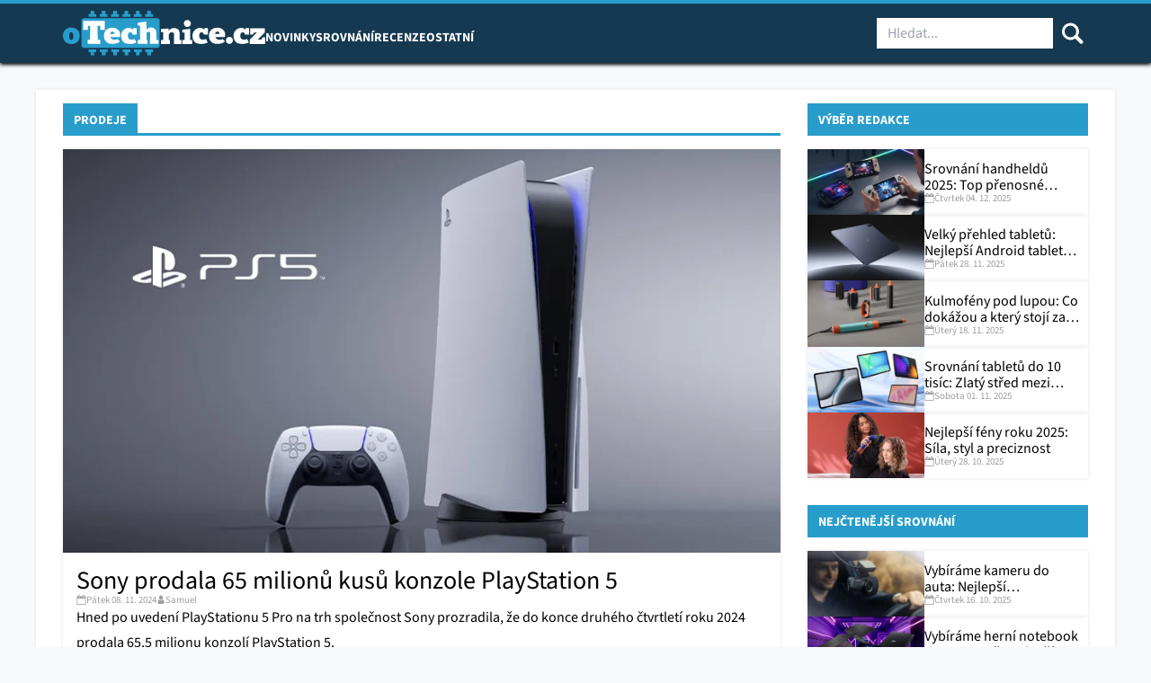

--- FILE ---
content_type: text/html; charset=UTF-8
request_url: https://otechnice.cz/tag/prodeje/
body_size: 33790
content:

<!DOCTYPE html>
<html class="no-js no-svg" lang="cs">
<head><meta charset="UTF-8" /><script>if(navigator.userAgent.match(/MSIE|Internet Explorer/i)||navigator.userAgent.match(/Trident\/7\..*?rv:11/i)){var href=document.location.href;if(!href.match(/[?&]nowprocket/)){if(href.indexOf("?")==-1){if(href.indexOf("#")==-1){document.location.href=href+"?nowprocket=1"}else{document.location.href=href.replace("#","?nowprocket=1#")}}else{if(href.indexOf("#")==-1){document.location.href=href+"&nowprocket=1"}else{document.location.href=href.replace("#","&nowprocket=1#")}}}}</script><script>(()=>{class RocketLazyLoadScripts{constructor(){this.v="2.0.3",this.userEvents=["keydown","keyup","mousedown","mouseup","mousemove","mouseover","mouseenter","mouseout","mouseleave","touchmove","touchstart","touchend","touchcancel","wheel","click","dblclick","input","visibilitychange"],this.attributeEvents=["onblur","onclick","oncontextmenu","ondblclick","onfocus","onmousedown","onmouseenter","onmouseleave","onmousemove","onmouseout","onmouseover","onmouseup","onmousewheel","onscroll","onsubmit"]}async t(){this.i(),this.o(),/iP(ad|hone)/.test(navigator.userAgent)&&this.h(),this.u(),this.l(this),this.m(),this.k(this),this.p(this),this._(),await Promise.all([this.R(),this.L()]),this.lastBreath=Date.now(),this.S(this),this.P(),this.D(),this.O(),this.M(),await this.C(this.delayedScripts.normal),await this.C(this.delayedScripts.defer),await this.C(this.delayedScripts.async),this.F("domReady"),await this.T(),await this.j(),await this.I(),this.F("windowLoad"),await this.A(),window.dispatchEvent(new Event("rocket-allScriptsLoaded")),this.everythingLoaded=!0,this.lastTouchEnd&&await new Promise((t=>setTimeout(t,500-Date.now()+this.lastTouchEnd))),this.H(),this.F("all"),this.U(),this.W()}i(){this.CSPIssue=sessionStorage.getItem("rocketCSPIssue"),document.addEventListener("securitypolicyviolation",(t=>{this.CSPIssue||"script-src-elem"!==t.violatedDirective||"data"!==t.blockedURI||(this.CSPIssue=!0,sessionStorage.setItem("rocketCSPIssue",!0))}),{isRocket:!0})}o(){window.addEventListener("pageshow",(t=>{this.persisted=t.persisted,this.realWindowLoadedFired=!0}),{isRocket:!0}),window.addEventListener("pagehide",(()=>{this.onFirstUserAction=null}),{isRocket:!0})}h(){let t;function e(e){t=e}window.addEventListener("touchstart",e,{isRocket:!0}),window.addEventListener("touchend",(function i(o){Math.abs(o.changedTouches[0].pageX-t.changedTouches[0].pageX)<10&&Math.abs(o.changedTouches[0].pageY-t.changedTouches[0].pageY)<10&&o.timeStamp-t.timeStamp<200&&(o.target.dispatchEvent(new PointerEvent("click",{target:o.target,bubbles:!0,cancelable:!0,detail:1})),event.preventDefault(),window.removeEventListener("touchstart",e,{isRocket:!0}),window.removeEventListener("touchend",i,{isRocket:!0}))}),{isRocket:!0})}q(t){this.userActionTriggered||("mousemove"!==t.type||this.firstMousemoveIgnored?"keyup"===t.type||"mouseover"===t.type||"mouseout"===t.type||(this.userActionTriggered=!0,this.onFirstUserAction&&this.onFirstUserAction()):this.firstMousemoveIgnored=!0),"click"===t.type&&t.preventDefault(),this.savedUserEvents.length>0&&(t.stopPropagation(),t.stopImmediatePropagation()),"touchstart"===this.lastEvent&&"touchend"===t.type&&(this.lastTouchEnd=Date.now()),"click"===t.type&&(this.lastTouchEnd=0),this.lastEvent=t.type,this.savedUserEvents.push(t)}u(){this.savedUserEvents=[],this.userEventHandler=this.q.bind(this),this.userEvents.forEach((t=>window.addEventListener(t,this.userEventHandler,{passive:!1,isRocket:!0})))}U(){this.userEvents.forEach((t=>window.removeEventListener(t,this.userEventHandler,{passive:!1,isRocket:!0}))),this.savedUserEvents.forEach((t=>{t.target.dispatchEvent(new window[t.constructor.name](t.type,t))}))}m(){this.eventsMutationObserver=new MutationObserver((t=>{const e="return false";for(const i of t){if("attributes"===i.type){const t=i.target.getAttribute(i.attributeName);t&&t!==e&&(i.target.setAttribute("data-rocket-"+i.attributeName,t),i.target["rocket"+i.attributeName]=new Function("event",t),i.target.setAttribute(i.attributeName,e))}"childList"===i.type&&i.addedNodes.forEach((t=>{if(t.nodeType===Node.ELEMENT_NODE)for(const i of t.attributes)this.attributeEvents.includes(i.name)&&i.value&&""!==i.value&&(t.setAttribute("data-rocket-"+i.name,i.value),t["rocket"+i.name]=new Function("event",i.value),t.setAttribute(i.name,e))}))}})),this.eventsMutationObserver.observe(document,{subtree:!0,childList:!0,attributeFilter:this.attributeEvents})}H(){this.eventsMutationObserver.disconnect(),this.attributeEvents.forEach((t=>{document.querySelectorAll("[data-rocket-"+t+"]").forEach((e=>{e.setAttribute(t,e.getAttribute("data-rocket-"+t)),e.removeAttribute("data-rocket-"+t)}))}))}k(t){Object.defineProperty(HTMLElement.prototype,"onclick",{get(){return this.rocketonclick||null},set(e){this.rocketonclick=e,this.setAttribute(t.everythingLoaded?"onclick":"data-rocket-onclick","this.rocketonclick(event)")}})}S(t){function e(e,i){let o=e[i];e[i]=null,Object.defineProperty(e,i,{get:()=>o,set(s){t.everythingLoaded?o=s:e["rocket"+i]=o=s}})}e(document,"onreadystatechange"),e(window,"onload"),e(window,"onpageshow");try{Object.defineProperty(document,"readyState",{get:()=>t.rocketReadyState,set(e){t.rocketReadyState=e},configurable:!0}),document.readyState="loading"}catch(t){console.log("WPRocket DJE readyState conflict, bypassing")}}l(t){this.originalAddEventListener=EventTarget.prototype.addEventListener,this.originalRemoveEventListener=EventTarget.prototype.removeEventListener,this.savedEventListeners=[],EventTarget.prototype.addEventListener=function(e,i,o){o&&o.isRocket||!t.B(e,this)&&!t.userEvents.includes(e)||t.B(e,this)&&!t.userActionTriggered||e.startsWith("rocket-")||t.everythingLoaded?t.originalAddEventListener.call(this,e,i,o):t.savedEventListeners.push({target:this,remove:!1,type:e,func:i,options:o})},EventTarget.prototype.removeEventListener=function(e,i,o){o&&o.isRocket||!t.B(e,this)&&!t.userEvents.includes(e)||t.B(e,this)&&!t.userActionTriggered||e.startsWith("rocket-")||t.everythingLoaded?t.originalRemoveEventListener.call(this,e,i,o):t.savedEventListeners.push({target:this,remove:!0,type:e,func:i,options:o})}}F(t){"all"===t&&(EventTarget.prototype.addEventListener=this.originalAddEventListener,EventTarget.prototype.removeEventListener=this.originalRemoveEventListener),this.savedEventListeners=this.savedEventListeners.filter((e=>{let i=e.type,o=e.target||window;return"domReady"===t&&"DOMContentLoaded"!==i&&"readystatechange"!==i||("windowLoad"===t&&"load"!==i&&"readystatechange"!==i&&"pageshow"!==i||(this.B(i,o)&&(i="rocket-"+i),e.remove?o.removeEventListener(i,e.func,e.options):o.addEventListener(i,e.func,e.options),!1))}))}p(t){let e;function i(e){return t.everythingLoaded?e:e.split(" ").map((t=>"load"===t||t.startsWith("load.")?"rocket-jquery-load":t)).join(" ")}function o(o){function s(e){const s=o.fn[e];o.fn[e]=o.fn.init.prototype[e]=function(){return this[0]===window&&t.userActionTriggered&&("string"==typeof arguments[0]||arguments[0]instanceof String?arguments[0]=i(arguments[0]):"object"==typeof arguments[0]&&Object.keys(arguments[0]).forEach((t=>{const e=arguments[0][t];delete arguments[0][t],arguments[0][i(t)]=e}))),s.apply(this,arguments),this}}if(o&&o.fn&&!t.allJQueries.includes(o)){const e={DOMContentLoaded:[],"rocket-DOMContentLoaded":[]};for(const t in e)document.addEventListener(t,(()=>{e[t].forEach((t=>t()))}),{isRocket:!0});o.fn.ready=o.fn.init.prototype.ready=function(i){function s(){parseInt(o.fn.jquery)>2?setTimeout((()=>i.bind(document)(o))):i.bind(document)(o)}return t.realDomReadyFired?!t.userActionTriggered||t.fauxDomReadyFired?s():e["rocket-DOMContentLoaded"].push(s):e.DOMContentLoaded.push(s),o([])},s("on"),s("one"),s("off"),t.allJQueries.push(o)}e=o}t.allJQueries=[],o(window.jQuery),Object.defineProperty(window,"jQuery",{get:()=>e,set(t){o(t)}})}P(){const t=new Map;document.write=document.writeln=function(e){const i=document.currentScript,o=document.createRange(),s=i.parentElement;let n=t.get(i);void 0===n&&(n=i.nextSibling,t.set(i,n));const c=document.createDocumentFragment();o.setStart(c,0),c.appendChild(o.createContextualFragment(e)),s.insertBefore(c,n)}}async R(){return new Promise((t=>{this.userActionTriggered?t():this.onFirstUserAction=t}))}async L(){return new Promise((t=>{document.addEventListener("DOMContentLoaded",(()=>{this.realDomReadyFired=!0,t()}),{isRocket:!0})}))}async I(){return this.realWindowLoadedFired?Promise.resolve():new Promise((t=>{window.addEventListener("load",t,{isRocket:!0})}))}M(){this.pendingScripts=[];this.scriptsMutationObserver=new MutationObserver((t=>{for(const e of t)e.addedNodes.forEach((t=>{"SCRIPT"!==t.tagName||t.noModule||t.isWPRocket||this.pendingScripts.push({script:t,promise:new Promise((e=>{const i=()=>{const i=this.pendingScripts.findIndex((e=>e.script===t));i>=0&&this.pendingScripts.splice(i,1),e()};t.addEventListener("load",i,{isRocket:!0}),t.addEventListener("error",i,{isRocket:!0}),setTimeout(i,1e3)}))})}))})),this.scriptsMutationObserver.observe(document,{childList:!0,subtree:!0})}async j(){await this.J(),this.pendingScripts.length?(await this.pendingScripts[0].promise,await this.j()):this.scriptsMutationObserver.disconnect()}D(){this.delayedScripts={normal:[],async:[],defer:[]},document.querySelectorAll("script[type$=rocketlazyloadscript]").forEach((t=>{t.hasAttribute("data-rocket-src")?t.hasAttribute("async")&&!1!==t.async?this.delayedScripts.async.push(t):t.hasAttribute("defer")&&!1!==t.defer||"module"===t.getAttribute("data-rocket-type")?this.delayedScripts.defer.push(t):this.delayedScripts.normal.push(t):this.delayedScripts.normal.push(t)}))}async _(){await this.L();let t=[];document.querySelectorAll("script[type$=rocketlazyloadscript][data-rocket-src]").forEach((e=>{let i=e.getAttribute("data-rocket-src");if(i&&!i.startsWith("data:")){i.startsWith("//")&&(i=location.protocol+i);try{const o=new URL(i).origin;o!==location.origin&&t.push({src:o,crossOrigin:e.crossOrigin||"module"===e.getAttribute("data-rocket-type")})}catch(t){}}})),t=[...new Map(t.map((t=>[JSON.stringify(t),t]))).values()],this.N(t,"preconnect")}async $(t){if(await this.G(),!0!==t.noModule||!("noModule"in HTMLScriptElement.prototype))return new Promise((e=>{let i;function o(){(i||t).setAttribute("data-rocket-status","executed"),e()}try{if(navigator.userAgent.includes("Firefox/")||""===navigator.vendor||this.CSPIssue)i=document.createElement("script"),[...t.attributes].forEach((t=>{let e=t.nodeName;"type"!==e&&("data-rocket-type"===e&&(e="type"),"data-rocket-src"===e&&(e="src"),i.setAttribute(e,t.nodeValue))})),t.text&&(i.text=t.text),t.nonce&&(i.nonce=t.nonce),i.hasAttribute("src")?(i.addEventListener("load",o,{isRocket:!0}),i.addEventListener("error",(()=>{i.setAttribute("data-rocket-status","failed-network"),e()}),{isRocket:!0}),setTimeout((()=>{i.isConnected||e()}),1)):(i.text=t.text,o()),i.isWPRocket=!0,t.parentNode.replaceChild(i,t);else{const i=t.getAttribute("data-rocket-type"),s=t.getAttribute("data-rocket-src");i?(t.type=i,t.removeAttribute("data-rocket-type")):t.removeAttribute("type"),t.addEventListener("load",o,{isRocket:!0}),t.addEventListener("error",(i=>{this.CSPIssue&&i.target.src.startsWith("data:")?(console.log("WPRocket: CSP fallback activated"),t.removeAttribute("src"),this.$(t).then(e)):(t.setAttribute("data-rocket-status","failed-network"),e())}),{isRocket:!0}),s?(t.fetchPriority="high",t.removeAttribute("data-rocket-src"),t.src=s):t.src="data:text/javascript;base64,"+window.btoa(unescape(encodeURIComponent(t.text)))}}catch(i){t.setAttribute("data-rocket-status","failed-transform"),e()}}));t.setAttribute("data-rocket-status","skipped")}async C(t){const e=t.shift();return e?(e.isConnected&&await this.$(e),this.C(t)):Promise.resolve()}O(){this.N([...this.delayedScripts.normal,...this.delayedScripts.defer,...this.delayedScripts.async],"preload")}N(t,e){this.trash=this.trash||[];let i=!0;var o=document.createDocumentFragment();t.forEach((t=>{const s=t.getAttribute&&t.getAttribute("data-rocket-src")||t.src;if(s&&!s.startsWith("data:")){const n=document.createElement("link");n.href=s,n.rel=e,"preconnect"!==e&&(n.as="script",n.fetchPriority=i?"high":"low"),t.getAttribute&&"module"===t.getAttribute("data-rocket-type")&&(n.crossOrigin=!0),t.crossOrigin&&(n.crossOrigin=t.crossOrigin),t.integrity&&(n.integrity=t.integrity),t.nonce&&(n.nonce=t.nonce),o.appendChild(n),this.trash.push(n),i=!1}})),document.head.appendChild(o)}W(){this.trash.forEach((t=>t.remove()))}async T(){try{document.readyState="interactive"}catch(t){}this.fauxDomReadyFired=!0;try{await this.G(),document.dispatchEvent(new Event("rocket-readystatechange")),await this.G(),document.rocketonreadystatechange&&document.rocketonreadystatechange(),await this.G(),document.dispatchEvent(new Event("rocket-DOMContentLoaded")),await this.G(),window.dispatchEvent(new Event("rocket-DOMContentLoaded"))}catch(t){console.error(t)}}async A(){try{document.readyState="complete"}catch(t){}try{await this.G(),document.dispatchEvent(new Event("rocket-readystatechange")),await this.G(),document.rocketonreadystatechange&&document.rocketonreadystatechange(),await this.G(),window.dispatchEvent(new Event("rocket-load")),await this.G(),window.rocketonload&&window.rocketonload(),await this.G(),this.allJQueries.forEach((t=>t(window).trigger("rocket-jquery-load"))),await this.G();const t=new Event("rocket-pageshow");t.persisted=this.persisted,window.dispatchEvent(t),await this.G(),window.rocketonpageshow&&window.rocketonpageshow({persisted:this.persisted})}catch(t){console.error(t)}}async G(){Date.now()-this.lastBreath>45&&(await this.J(),this.lastBreath=Date.now())}async J(){return document.hidden?new Promise((t=>setTimeout(t))):new Promise((t=>requestAnimationFrame(t)))}B(t,e){return e===document&&"readystatechange"===t||(e===document&&"DOMContentLoaded"===t||(e===window&&"DOMContentLoaded"===t||(e===window&&"load"===t||e===window&&"pageshow"===t)))}static run(){(new RocketLazyLoadScripts).t()}}RocketLazyLoadScripts.run()})();</script>
    
    
    <meta http-equiv="X-UA-Compatible" content="IE=edge">
    <meta name="viewport" content="width=device-width, initial-scale=1">
    <meta name="google-site-verification" content="zOovsMJHD2wRiU9aLm5E2BN4iMj2uxYkRUrXtQYGa8o" />
    <link rel="pingback" href="https://otechnice.cz/xmlrpc.php" />
    <meta name='robots' content='index, follow, max-image-preview:large, max-snippet:-1, max-video-preview:-1' />
	<style>img:is([sizes="auto" i], [sizes^="auto," i]) { contain-intrinsic-size: 3000px 1500px }</style>
	
<!-- Google Tag Manager for WordPress by gtm4wp.com -->
<script data-cfasync="false" data-pagespeed-no-defer>
	var gtm4wp_datalayer_name = "dataLayer";
	var dataLayer = dataLayer || [];

	const gtm4wp_scrollerscript_debugmode         = false;
	const gtm4wp_scrollerscript_callbacktime      = 100;
	const gtm4wp_scrollerscript_readerlocation    = 150;
	const gtm4wp_scrollerscript_contentelementid  = "content";
	const gtm4wp_scrollerscript_scannertime       = 60;
</script>
<!-- End Google Tag Manager for WordPress by gtm4wp.com -->
	<!-- This site is optimized with the Yoast SEO plugin v26.6 - https://yoast.com/wordpress/plugins/seo/ -->
	<title>prodeje | oTechnice.cz</title>
	<link rel="canonical" href="https://otechnice.cz/tag/prodeje/" />
	<link rel="next" href="https://otechnice.cz/tag/prodeje/page/2/" />
	<meta property="og:locale" content="cs_CZ" />
	<meta property="og:type" content="article" />
	<meta property="og:title" content="prodeje | oTechnice.cz" />
	<meta property="og:url" content="https://otechnice.cz/tag/prodeje/" />
	<meta property="og:site_name" content="oTechnice.cz" />
	<meta property="og:image" content="https://otechnice.cz/wp-content/uploads/2025/09/otechnice-open-graph-image.jpg" />
	<meta property="og:image:width" content="1200" />
	<meta property="og:image:height" content="630" />
	<meta property="og:image:type" content="image/jpeg" />
	<meta name="twitter:card" content="summary_large_image" />
	<meta name="twitter:site" content="@oTechnice" />
	<script type="application/ld+json" class="yoast-schema-graph">{"@context":"https://schema.org","@graph":[{"@type":"CollectionPage","@id":"https://otechnice.cz/tag/prodeje/","url":"https://otechnice.cz/tag/prodeje/","name":"prodeje | oTechnice.cz","isPartOf":{"@id":"https://otechnice.cz/#website"},"primaryImageOfPage":{"@id":"https://otechnice.cz/tag/prodeje/#primaryimage"},"image":{"@id":"https://otechnice.cz/tag/prodeje/#primaryimage"},"thumbnailUrl":"https://otechnice.cz/wp-content/uploads/2022/03/ps5-copy.jpg","breadcrumb":{"@id":"https://otechnice.cz/tag/prodeje/#breadcrumb"},"inLanguage":"cs"},{"@type":"ImageObject","inLanguage":"cs","@id":"https://otechnice.cz/tag/prodeje/#primaryimage","url":"https://otechnice.cz/wp-content/uploads/2022/03/ps5-copy.jpg","contentUrl":"https://otechnice.cz/wp-content/uploads/2022/03/ps5-copy.jpg","width":800,"height":450,"caption":"Foto: se svolením Sony"},{"@type":"BreadcrumbList","@id":"https://otechnice.cz/tag/prodeje/#breadcrumb","itemListElement":[{"@type":"ListItem","position":1,"name":"Domů","item":"https://otechnice.cz/"},{"@type":"ListItem","position":2,"name":"prodeje"}]},{"@type":"WebSite","@id":"https://otechnice.cz/#website","url":"https://otechnice.cz/","name":"oTechnice.cz","description":"Nejnovější zprávy ze světa technologií","publisher":{"@id":"https://otechnice.cz/#organization"},"potentialAction":[{"@type":"SearchAction","target":{"@type":"EntryPoint","urlTemplate":"https://otechnice.cz/?s={search_term_string}"},"query-input":{"@type":"PropertyValueSpecification","valueRequired":true,"valueName":"search_term_string"}}],"inLanguage":"cs"},{"@type":"Organization","@id":"https://otechnice.cz/#organization","name":"oTechnice.cz","url":"https://otechnice.cz/","logo":{"@type":"ImageObject","inLanguage":"cs","@id":"https://otechnice.cz/#/schema/logo/image/","url":"https://otechnice.cz/wp-content/uploads/2025/08/otechnice-logo.svg","contentUrl":"https://otechnice.cz/wp-content/uploads/2025/08/otechnice-logo.svg","width":306,"height":67,"caption":"oTechnice.cz"},"image":{"@id":"https://otechnice.cz/#/schema/logo/image/"},"sameAs":["https://www.facebook.com/oTechnice","https://x.com/oTechnice","https://www.instagram.com/otechnice.cz/"]}]}</script>
	<!-- / Yoast SEO plugin. -->


<link rel='dns-prefetch' href='//serve.affiliate.heureka.cz' />

<link rel="alternate" type="application/rss+xml" title="oTechnice.cz &raquo; RSS pro štítek prodeje" href="https://otechnice.cz/tag/prodeje/feed/" />
<!-- otechnice.cz is managing ads with Advanced Ads 2.0.10 – https://wpadvancedads.com/ --><!--noptimize--><script type="rocketlazyloadscript" id="a5f9aa25-otech-ready">
			window.advanced_ads_ready=function(e,a){a=a||"complete";var d=function(e){return"interactive"===a?"loading"!==e:"complete"===e};d(document.readyState)?e():document.addEventListener("readystatechange",(function(a){d(a.target.readyState)&&e()}),{once:"interactive"===a})},window.advanced_ads_ready_queue=window.advanced_ads_ready_queue||[];		</script>
		<!--/noptimize--><link data-minify="1" rel='stylesheet' id='eab-modal-css' href='https://otechnice.cz/wp-content/cache/min/1/wp-content/plugins/advanced-ads-pro/modules/extended-adblocker/assets/css/modal.css?ver=1769155286' type='text/css' media='all' />
<link rel='stylesheet' id='wp-block-library-css' href='https://otechnice.cz/wp-includes/css/dist/block-library/style.min.css?ver=5774d9e1579695b0b453b2ea08df5640' type='text/css' media='all' />
<style id='classic-theme-styles-inline-css' type='text/css'>
/*! This file is auto-generated */
.wp-block-button__link{color:#fff;background-color:#32373c;border-radius:9999px;box-shadow:none;text-decoration:none;padding:calc(.667em + 2px) calc(1.333em + 2px);font-size:1.125em}.wp-block-file__button{background:#32373c;color:#fff;text-decoration:none}
</style>
<style id='global-styles-inline-css' type='text/css'>
:root{--wp--preset--aspect-ratio--square: 1;--wp--preset--aspect-ratio--4-3: 4/3;--wp--preset--aspect-ratio--3-4: 3/4;--wp--preset--aspect-ratio--3-2: 3/2;--wp--preset--aspect-ratio--2-3: 2/3;--wp--preset--aspect-ratio--16-9: 16/9;--wp--preset--aspect-ratio--9-16: 9/16;--wp--preset--color--black: #000000;--wp--preset--color--cyan-bluish-gray: #abb8c3;--wp--preset--color--white: #ffffff;--wp--preset--color--pale-pink: #f78da7;--wp--preset--color--vivid-red: #cf2e2e;--wp--preset--color--luminous-vivid-orange: #ff6900;--wp--preset--color--luminous-vivid-amber: #fcb900;--wp--preset--color--light-green-cyan: #7bdcb5;--wp--preset--color--vivid-green-cyan: #00d084;--wp--preset--color--pale-cyan-blue: #8ed1fc;--wp--preset--color--vivid-cyan-blue: #0693e3;--wp--preset--color--vivid-purple: #9b51e0;--wp--preset--gradient--vivid-cyan-blue-to-vivid-purple: linear-gradient(135deg,rgba(6,147,227,1) 0%,rgb(155,81,224) 100%);--wp--preset--gradient--light-green-cyan-to-vivid-green-cyan: linear-gradient(135deg,rgb(122,220,180) 0%,rgb(0,208,130) 100%);--wp--preset--gradient--luminous-vivid-amber-to-luminous-vivid-orange: linear-gradient(135deg,rgba(252,185,0,1) 0%,rgba(255,105,0,1) 100%);--wp--preset--gradient--luminous-vivid-orange-to-vivid-red: linear-gradient(135deg,rgba(255,105,0,1) 0%,rgb(207,46,46) 100%);--wp--preset--gradient--very-light-gray-to-cyan-bluish-gray: linear-gradient(135deg,rgb(238,238,238) 0%,rgb(169,184,195) 100%);--wp--preset--gradient--cool-to-warm-spectrum: linear-gradient(135deg,rgb(74,234,220) 0%,rgb(151,120,209) 20%,rgb(207,42,186) 40%,rgb(238,44,130) 60%,rgb(251,105,98) 80%,rgb(254,248,76) 100%);--wp--preset--gradient--blush-light-purple: linear-gradient(135deg,rgb(255,206,236) 0%,rgb(152,150,240) 100%);--wp--preset--gradient--blush-bordeaux: linear-gradient(135deg,rgb(254,205,165) 0%,rgb(254,45,45) 50%,rgb(107,0,62) 100%);--wp--preset--gradient--luminous-dusk: linear-gradient(135deg,rgb(255,203,112) 0%,rgb(199,81,192) 50%,rgb(65,88,208) 100%);--wp--preset--gradient--pale-ocean: linear-gradient(135deg,rgb(255,245,203) 0%,rgb(182,227,212) 50%,rgb(51,167,181) 100%);--wp--preset--gradient--electric-grass: linear-gradient(135deg,rgb(202,248,128) 0%,rgb(113,206,126) 100%);--wp--preset--gradient--midnight: linear-gradient(135deg,rgb(2,3,129) 0%,rgb(40,116,252) 100%);--wp--preset--font-size--small: 13px;--wp--preset--font-size--medium: 20px;--wp--preset--font-size--large: 36px;--wp--preset--font-size--x-large: 42px;--wp--preset--spacing--20: 0.44rem;--wp--preset--spacing--30: 0.67rem;--wp--preset--spacing--40: 1rem;--wp--preset--spacing--50: 1.5rem;--wp--preset--spacing--60: 2.25rem;--wp--preset--spacing--70: 3.38rem;--wp--preset--spacing--80: 5.06rem;--wp--preset--shadow--natural: 6px 6px 9px rgba(0, 0, 0, 0.2);--wp--preset--shadow--deep: 12px 12px 50px rgba(0, 0, 0, 0.4);--wp--preset--shadow--sharp: 6px 6px 0px rgba(0, 0, 0, 0.2);--wp--preset--shadow--outlined: 6px 6px 0px -3px rgba(255, 255, 255, 1), 6px 6px rgba(0, 0, 0, 1);--wp--preset--shadow--crisp: 6px 6px 0px rgba(0, 0, 0, 1);}:where(.is-layout-flex){gap: 0.5em;}:where(.is-layout-grid){gap: 0.5em;}body .is-layout-flex{display: flex;}.is-layout-flex{flex-wrap: wrap;align-items: center;}.is-layout-flex > :is(*, div){margin: 0;}body .is-layout-grid{display: grid;}.is-layout-grid > :is(*, div){margin: 0;}:where(.wp-block-columns.is-layout-flex){gap: 2em;}:where(.wp-block-columns.is-layout-grid){gap: 2em;}:where(.wp-block-post-template.is-layout-flex){gap: 1.25em;}:where(.wp-block-post-template.is-layout-grid){gap: 1.25em;}.has-black-color{color: var(--wp--preset--color--black) !important;}.has-cyan-bluish-gray-color{color: var(--wp--preset--color--cyan-bluish-gray) !important;}.has-white-color{color: var(--wp--preset--color--white) !important;}.has-pale-pink-color{color: var(--wp--preset--color--pale-pink) !important;}.has-vivid-red-color{color: var(--wp--preset--color--vivid-red) !important;}.has-luminous-vivid-orange-color{color: var(--wp--preset--color--luminous-vivid-orange) !important;}.has-luminous-vivid-amber-color{color: var(--wp--preset--color--luminous-vivid-amber) !important;}.has-light-green-cyan-color{color: var(--wp--preset--color--light-green-cyan) !important;}.has-vivid-green-cyan-color{color: var(--wp--preset--color--vivid-green-cyan) !important;}.has-pale-cyan-blue-color{color: var(--wp--preset--color--pale-cyan-blue) !important;}.has-vivid-cyan-blue-color{color: var(--wp--preset--color--vivid-cyan-blue) !important;}.has-vivid-purple-color{color: var(--wp--preset--color--vivid-purple) !important;}.has-black-background-color{background-color: var(--wp--preset--color--black) !important;}.has-cyan-bluish-gray-background-color{background-color: var(--wp--preset--color--cyan-bluish-gray) !important;}.has-white-background-color{background-color: var(--wp--preset--color--white) !important;}.has-pale-pink-background-color{background-color: var(--wp--preset--color--pale-pink) !important;}.has-vivid-red-background-color{background-color: var(--wp--preset--color--vivid-red) !important;}.has-luminous-vivid-orange-background-color{background-color: var(--wp--preset--color--luminous-vivid-orange) !important;}.has-luminous-vivid-amber-background-color{background-color: var(--wp--preset--color--luminous-vivid-amber) !important;}.has-light-green-cyan-background-color{background-color: var(--wp--preset--color--light-green-cyan) !important;}.has-vivid-green-cyan-background-color{background-color: var(--wp--preset--color--vivid-green-cyan) !important;}.has-pale-cyan-blue-background-color{background-color: var(--wp--preset--color--pale-cyan-blue) !important;}.has-vivid-cyan-blue-background-color{background-color: var(--wp--preset--color--vivid-cyan-blue) !important;}.has-vivid-purple-background-color{background-color: var(--wp--preset--color--vivid-purple) !important;}.has-black-border-color{border-color: var(--wp--preset--color--black) !important;}.has-cyan-bluish-gray-border-color{border-color: var(--wp--preset--color--cyan-bluish-gray) !important;}.has-white-border-color{border-color: var(--wp--preset--color--white) !important;}.has-pale-pink-border-color{border-color: var(--wp--preset--color--pale-pink) !important;}.has-vivid-red-border-color{border-color: var(--wp--preset--color--vivid-red) !important;}.has-luminous-vivid-orange-border-color{border-color: var(--wp--preset--color--luminous-vivid-orange) !important;}.has-luminous-vivid-amber-border-color{border-color: var(--wp--preset--color--luminous-vivid-amber) !important;}.has-light-green-cyan-border-color{border-color: var(--wp--preset--color--light-green-cyan) !important;}.has-vivid-green-cyan-border-color{border-color: var(--wp--preset--color--vivid-green-cyan) !important;}.has-pale-cyan-blue-border-color{border-color: var(--wp--preset--color--pale-cyan-blue) !important;}.has-vivid-cyan-blue-border-color{border-color: var(--wp--preset--color--vivid-cyan-blue) !important;}.has-vivid-purple-border-color{border-color: var(--wp--preset--color--vivid-purple) !important;}.has-vivid-cyan-blue-to-vivid-purple-gradient-background{background: var(--wp--preset--gradient--vivid-cyan-blue-to-vivid-purple) !important;}.has-light-green-cyan-to-vivid-green-cyan-gradient-background{background: var(--wp--preset--gradient--light-green-cyan-to-vivid-green-cyan) !important;}.has-luminous-vivid-amber-to-luminous-vivid-orange-gradient-background{background: var(--wp--preset--gradient--luminous-vivid-amber-to-luminous-vivid-orange) !important;}.has-luminous-vivid-orange-to-vivid-red-gradient-background{background: var(--wp--preset--gradient--luminous-vivid-orange-to-vivid-red) !important;}.has-very-light-gray-to-cyan-bluish-gray-gradient-background{background: var(--wp--preset--gradient--very-light-gray-to-cyan-bluish-gray) !important;}.has-cool-to-warm-spectrum-gradient-background{background: var(--wp--preset--gradient--cool-to-warm-spectrum) !important;}.has-blush-light-purple-gradient-background{background: var(--wp--preset--gradient--blush-light-purple) !important;}.has-blush-bordeaux-gradient-background{background: var(--wp--preset--gradient--blush-bordeaux) !important;}.has-luminous-dusk-gradient-background{background: var(--wp--preset--gradient--luminous-dusk) !important;}.has-pale-ocean-gradient-background{background: var(--wp--preset--gradient--pale-ocean) !important;}.has-electric-grass-gradient-background{background: var(--wp--preset--gradient--electric-grass) !important;}.has-midnight-gradient-background{background: var(--wp--preset--gradient--midnight) !important;}.has-small-font-size{font-size: var(--wp--preset--font-size--small) !important;}.has-medium-font-size{font-size: var(--wp--preset--font-size--medium) !important;}.has-large-font-size{font-size: var(--wp--preset--font-size--large) !important;}.has-x-large-font-size{font-size: var(--wp--preset--font-size--x-large) !important;}
:where(.wp-block-post-template.is-layout-flex){gap: 1.25em;}:where(.wp-block-post-template.is-layout-grid){gap: 1.25em;}
:where(.wp-block-columns.is-layout-flex){gap: 2em;}:where(.wp-block-columns.is-layout-grid){gap: 2em;}
:root :where(.wp-block-pullquote){font-size: 1.5em;line-height: 1.6;}
</style>
<link data-minify="1" rel='stylesheet' id='otechnice-bloky-style-css' href='https://otechnice.cz/wp-content/cache/min/1/wp-content/plugins/otechnice-bloky/dist/css/style.css?ver=1769155286' type='text/css' media='all' />
<link data-minify="1" rel='stylesheet' id='srovnavac-css' href='https://otechnice.cz/wp-content/cache/min/1/wp-content/plugins/srovnavac/public/css/style.css?ver=1769155286' type='text/css' media='all' />
<link rel='stylesheet' id='cmplz-general-css' href='https://otechnice.cz/wp-content/plugins/complianz-gdpr-premium/assets/css/cookieblocker.min.css?ver=1765909397' type='text/css' media='all' />
<link data-minify="1" rel='stylesheet' id='theme-style-css' href='https://otechnice.cz/wp-content/cache/min/1/wp-content/themes/otechnice/assets/css/main.css?ver=1769155286' type='text/css' media='all' />
<script type="rocketlazyloadscript" data-minify="1" data-rocket-type="text/javascript" data-rocket-src="https://otechnice.cz/wp-content/cache/min/1/wp-content/plugins/complianz-gdpr-premium/pro/tcf-stub/build/index.js?ver=1769155286" id="cmplz-tcf-stub-js"></script>
<script type="rocketlazyloadscript" data-rocket-type="text/javascript" data-rocket-src="https://otechnice.cz/wp-includes/js/jquery/jquery.min.js?ver=3.7.1" id="jquery-core-js"></script>
<script type="rocketlazyloadscript" data-rocket-type="text/javascript" data-rocket-src="https://otechnice.cz/wp-includes/js/jquery/jquery-migrate.min.js?ver=3.4.1" id="jquery-migrate-js"></script>
<script type="rocketlazyloadscript" data-minify="1" data-rocket-type="text/javascript" data-rocket-src="https://otechnice.cz/wp-content/cache/min/1/wp-content/plugins/srovnavac/public/js/script.js?ver=1769155286" id="srovnavac-js"></script>
<script type="rocketlazyloadscript" data-minify="1" data-rocket-type="text/javascript" data-rocket-src="https://otechnice.cz/wp-content/cache/min/1/wp-content/plugins/duracelltomi-google-tag-manager/dist/js/analytics-talk-content-tracking.js?ver=1769155286" id="gtm4wp-scroll-tracking-js"></script>
<script type="text/javascript" id="cmplz-tcf-js-extra">
/* <![CDATA[ */
var cmplz_tcf = {"cmp_url":"https:\/\/otechnice.cz\/wp-content\/uploads\/complianz\/","retention_string":"Retence ve dnech","undeclared_string":"Nedeklarov\u00e1no","isServiceSpecific":"1","excludedVendors":{"15":15,"46":46,"56":56,"66":66,"110":110,"119":119,"139":139,"141":141,"174":174,"192":192,"262":262,"295":295,"375":375,"377":377,"387":387,"415":415,"427":427,"431":431,"435":435,"508":508,"512":512,"521":521,"527":527,"531":531,"569":569,"581":581,"587":587,"615":615,"626":626,"644":644,"667":667,"713":713,"733":733,"734":734,"736":736,"748":748,"756":756,"776":776,"806":806,"822":822,"830":830,"836":836,"856":856,"876":876,"879":879,"882":882,"888":888,"890":890,"894":894,"901":901,"909":909,"970":970,"986":986,"996":996,"1013":1013,"1015":1015,"1018":1018,"1022":1022,"1039":1039,"1044":1044,"1051":1051,"1075":1075,"1078":1078,"1079":1079,"1094":1094,"1107":1107,"1121":1121,"1124":1124,"1139":1139,"1141":1141,"1149":1149,"1156":1156,"1164":1164,"1167":1167,"1173":1173,"1181":1181,"1184":1184,"1199":1199,"1211":1211,"1216":1216,"1252":1252,"1263":1263,"1293":1293,"1298":1298,"1305":1305,"1319":1319,"1342":1342,"1343":1343,"1351":1351,"1355":1355,"1365":1365,"1366":1366,"1368":1368,"1371":1371,"1373":1373,"1383":1383,"1387":1387,"1391":1391,"1405":1405,"1418":1418,"1423":1423,"1425":1425,"1428":1428,"1440":1440,"1442":1442,"1482":1482,"1485":1485,"1492":1492,"1495":1495,"1496":1496,"1498":1498,"1503":1503,"1508":1508,"1509":1509,"1510":1510,"1519":1519},"purposes":[1,2,3,4,5,6,9,11],"specialPurposes":[1,2,3],"features":[1,2,3],"specialFeatures":[],"publisherCountryCode":"CZ","lspact":"N","ccpa_applies":"","ac_mode":"1","debug":"","prefix":"cmplz_"};
/* ]]> */
</script>
<script type="rocketlazyloadscript" data-minify="1" defer data-rocket-type="text/javascript" data-rocket-src="https://otechnice.cz/wp-content/cache/min/1/wp-content/plugins/complianz-gdpr-premium/pro/tcf/build/index.js?ver=1769155286" id="cmplz-tcf-js"></script>
<script type="text/javascript" id="advanced-ads-advanced-js-js-extra">
/* <![CDATA[ */
var advads_options = {"blog_id":"1","privacy":{"enabled":true,"custom-cookie-name":"cmplz_marketing","custom-cookie-value":"allow","consent-method":"iab_tcf_20","state":"unknown"}};
/* ]]> */
</script>
<script type="rocketlazyloadscript" data-rocket-type="text/javascript" data-rocket-src="https://otechnice.cz/wp-content/plugins/advanced-ads/public/assets/js/advanced.min.js?ver=2.0.10" id="advanced-ads-advanced-js-js"></script>
<script type="text/javascript" id="advanced_ads_pro/visitor_conditions-js-extra">
/* <![CDATA[ */
var advanced_ads_pro_visitor_conditions = {"referrer_cookie_name":"advanced_ads_pro_visitor_referrer","referrer_exdays":"365","page_impr_cookie_name":"advanced_ads_page_impressions","page_impr_exdays":"3650"};
/* ]]> */
</script>
<script type="rocketlazyloadscript" data-rocket-type="text/javascript" data-rocket-src="https://otechnice.cz/wp-content/plugins/advanced-ads-pro/modules/advanced-visitor-conditions/inc/conditions.min.js?ver=3.0.6" id="advanced_ads_pro/visitor_conditions-js"></script>
<link rel="https://api.w.org/" href="https://otechnice.cz/wp-json/" /><link rel="alternate" title="JSON" type="application/json" href="https://otechnice.cz/wp-json/wp/v2/tags/2681" /><link rel="EditURI" type="application/rsd+xml" title="RSD" href="https://otechnice.cz/xmlrpc.php?rsd" />
			<style>.cmplz-hidden {
					display: none !important;
				}</style>
<!-- Google Tag Manager for WordPress by gtm4wp.com -->
<!-- GTM Container placement set to automatic -->
<script data-cfasync="false" data-pagespeed-no-defer>
	var dataLayer_content = {"pageTitle":"prodeje | oTechnice.cz","pagePostType":"post","pagePostType2":"tag-post"};
	dataLayer.push( dataLayer_content );
</script>
<script type="text/plain" data-service="Google-analytics" data-category="statistics" data-cfasync="false" data-pagespeed-no-defer>
(function(w,d,s,l,i){w[l]=w[l]||[];w[l].push({'gtm.start':
new Date().getTime(),event:'gtm.js'});var f=d.getElementsByTagName(s)[0],
j=d.createElement(s),dl=l!='dataLayer'?'&l='+l:'';j.async=true;j.src=
'//www.googletagmanager.com/gtm.js?id='+i+dl;f.parentNode.insertBefore(j,f);
})(window,document,'script','dataLayer','GTM-5CFHHVN');
</script>
<!-- End Google Tag Manager for WordPress by gtm4wp.com --><link rel="icon" type="image/png" href="/wp-content/uploads/fbrfg/favicon-96x96.png" sizes="96x96" />
<link rel="icon" type="image/svg+xml" href="/wp-content/uploads/fbrfg/favicon.svg" />
<link rel="shortcut icon" href="/wp-content/uploads/fbrfg/favicon.ico" />
<link rel="apple-touch-icon" sizes="180x180" href="/wp-content/uploads/fbrfg/apple-touch-icon.png" />
<meta name="apple-mobile-web-app-title" content="oTechnice.cz" />
<link rel="manifest" href="/wp-content/uploads/fbrfg/site.webmanifest" />        <style>
            .imageWrapper {
                position: relative;
                max-width: 100%;
            }

            .imageSourceIcon {
                position: absolute;
                bottom: 15px;
                right: 15px;
                width: 30px;
                height: 30px;
                background-color: #3c3c3c;
                border-radius: 50%;
                display: flex;
                align-items: center;
                justify-content: center;
                cursor: help;
                z-index: 10;
                transition: opacity 0.3s ease;
            }

            .imageSourceIcon svg {
                width: 24px;
                height: 24px;
                fill: white;
            }

            .imageSourceTooltip {
                position: absolute;
                bottom: 15px;
                right: 15px;
                background-color: #3c3c3c;
                color: white;
                font-size: 14px;
                line-height: 16px;
                white-space: nowrap;
                opacity: 0;
                visibility: hidden;
                transition: opacity 0.3s ease, visibility 0s linear 0.3s;
                pointer-events: auto;
                z-index: 9;
                border-radius: 15px;

                white-space: normal;
                word-wrap: break-word;
                min-height: 30px;
                height: auto;
                max-width: calc(100% - 30px);
                width: max-content;
                display: flex;
                flex-direction: row;
                gap: 5px;
                padding: 7px 35px 7px 15px;
                box-sizing: border-box;
            }

            .imageSourceIcon:hover + .imageSourceTooltip,
            .imageSourceTooltip:hover {
                opacity: 1;
                visibility: visible;
                transition: opacity 0.3s ease;
            }

            .imageSourceIcon:hover + .imageSourceTooltip {
                opacity: 1;
                visibility: visible;
            }

            .imageSourceTooltip:hover {
                opacity: 1;
                visibility: visible;
            }
        </style>
                <script type="rocketlazyloadscript">(function() {const randomValue = Math.random(), percentageChance = 0;localStorage.setItem("ad-fullsite-session", randomValue < (percentageChance / 100) ? "1" : "0")})();
        </script>
				<script type="rocketlazyloadscript" data-rocket-type="text/javascript">
			var advadsCfpQueue = [];
			var advadsCfpAd = function( adID ) {
				if ( 'undefined' === typeof advadsProCfp ) {
					advadsCfpQueue.push( adID )
				} else {
					advadsProCfp.addElement( adID )
				}
			}
		</script>
		<link rel="icon" href="https://otechnice.cz/wp-content/uploads/2025/08/otechnice-favicon.svg" sizes="32x32" />
<link rel="icon" href="https://otechnice.cz/wp-content/uploads/2025/08/otechnice-favicon.svg" sizes="192x192" />
<link rel="apple-touch-icon" href="https://otechnice.cz/wp-content/uploads/2025/08/otechnice-favicon.svg" />
<meta name="msapplication-TileImage" content="https://otechnice.cz/wp-content/uploads/2025/08/otechnice-favicon.svg" />
		<style type="text/css" id="wp-custom-css">
			#hero-slider-main:not(.is-initialized) .splide__list {
    width: 100%;
}
.adsbygoogle[data-side-rail-status],
#hero-slider-main:not(.is-initialized) .postListItem.--featured:not(:first-child) {
	visibility: hidden;
}

#hero-slider-thumbs:not(.is-initialized) .postListItem.--card {
		width: calc(20% - 12px);
		margin-right: 15px;
}

.adsbygoogle[data-side-rail-status],
.ad-fullsite-active .sideAd,
#ad-d-h03,
#ad-d-h04,
#ad-m-h01 {
	display: none;
}

.postsGrid.--category {
	margin-bottom: 30px;
}

.a5f9aa25:has([data-ad-status="unfilled"]),
[class*="a5f9aa25-otech-"]:has([data-ad-status="unfilled"]),
.google-auto-placed:has([data-ad-status="unfilled"]),
	.single .postContent > [class^="a5f9aa25-otech"]:has([data-ad-status="unfilled"]) {
	display: none;
	padding: 0;
}

.single .postContent > [class^="a5f9aa25-otech"] {
	text-align: center;
	margin-bottom: 30px;
}


.single .postContent > [class^="a5f9aa25-otech"] > div {
margin: 0 auto;	
}

.a5f9aa25:has([data-ad-status="filled"]) {
	margin-bottom: 30px;
}

.a5f9aa25:has([data-ad-status="filled"]).--auto {
	margin-bottom: 0px;
}
.adFullSiteLink.--left {
	left: 0;
}
.adFullSiteLink.--right {
	right: 0;
}
#ad-m-fullsite {
	position: relative;
}

/* Advanced Ads - Ad Blocker Notification */
.advads-modal {
	max-width: 768px;
	padding: 3rem;
}
.advads-modal::backdrop {
	background-color: rgba(0,0,0,.75);
}
.advads-modal h2 {
	font-weight: bold;
	margin-bottom: 1rem;
}
.advads-modal .close-wrapper {
	text-align: center;
	margin-top: 1rem;
}
.advads-modal .advads-modal-close-action {
	background-color: #289DCC;
	color: #FFF;
	padding: .25rem 2rem;
}
/* End - Advanced Ads - Ad Blocker Notification */

@media (min-width: 992px) {
	
	body:not(.no-js):not(.ad-fullsite-active):not(.home) .wrapper {
		padding-top: 30px;
	}

	.section.--latestComparisons {
		margin-top: 0;
	}
	body:not(.home) .wrapper > .section {
		margin-top: 0;
	}
}

@media (max-width: 992px) {
	.single .postContent > [class^="a5f9aa25-otech"]:has([data-ad-status="filled"]) {
	margin-top: 30px;
}
}

@media (max-width: 568px) {
	.advads-modal {
		padding: 2.25rem 1.5rem;
	}
}

/* Image lightbox */
/*.postContent > img, .postContent *:not(.block-review__content__relevant-article):not(.aside__rating__stars) > img:not(.postListItem__metaIcon) {
	cursor: pointer;
}*/
/* end - Image lightbox */ 

#hero-slider-main .splide__slide {
	width: 100%;
}

/*  Complianz styling */

.cky-consent-container.cky-box-top-left {
    -webkit-transform: translate(-50%, -50%);
    -moz-transform: translate(-50%,-50%);
    -ms-transform: translate(-50%,-50%);
    -o-transform: translate(-50%,-50%);
    transform: translate(-50%, -50%);
    top: 50%;
    left: 50%;
    transition: all 1s ease;
    max-height: 100%;
    max-width: 100%;
}

.cmplz-cookiebanner.banner-2 {
	display: flex;
	flex-direction: column;
}

.cmplz-cookiebanner.cmplz-show, .cmplz-soft-cookiewall {
	z-index: 9999999!important;
	border-radius: 0;
}

.cmplz-cookiebanner.cmplz-tcf{
    max-width:420px;
    padding:16px 20px;
    font-size:14px;
}

.cmplz-cookiebanner p {
	font-size: 14px;
  margin-bottom: 16px;
}

.cmplz-tcf .cmplz-description {
    max-height:130px;
    overflow-y:auto;
}

.cmplz-cookiebanner.cmplz-show {
	height: 400px;
}

div#cmplz-header-2-optin {
	font-size: 22px;
}

.cmplz-cookiebanner .cmplz-body {
	max-height: 35vh;
	margin-top: 20px;
}

.cmplz-cookiebanner .cmplz-categories .cmplz-category .cmplz-category-header .cmplz-description, .cmplz-category.cmplz-specialpurposes .cmplz-title {
	font-size: 14px;
	line-height: normal;
}

#cmplz-document {
	max-width: 100%;
}

.cmplz-cookiebanner.banner-2 .cmplz-header {
	display: flex;
}

.cmplz-cookiebanner .cmplz-divider-header,
#cmplz-manage-consent {
	display: none;
}

.cmplz-cookiebanner.banner-2 .cmplz-body {
	margin-top: 0;
}
.cmplz-cookiebanner.banner-2 .cmplz-header .cmplz-title {
	width: 100%;
	text-align: center;
}

@media (max-width: 425px) {
	.cmplz-cookiebanner.banner-2 .cmplz-header .cmplz-title {
		display: block;
		text-align: left;
	}
	
}

/* Complianz styling end */
/* oTechnice.cz - blocks */
.tipElement {
	padding: 0 15px 30px 15px;
}
.tipElement__header {
	display: flex;
	align-items: baseline;
	justify-content: center;
	gap: 10px;
	font-size: 13px;
}

.tipElement .tipElement__wrapper {
	margin: 25px 0;
}

.tipElement .tipElement__divider {
	border: 1px solid var(--light-blue, #289DCC);
}

.tipElement .tipElement__content {
	text-align: center;
	margin-top: 10px;
	font-style: italic;
	color: #333;
}

.tipElement .tipElement__heading {
	font-size: 26px;
	color: #333;

}

.tipElement .tipElement__icon {
	width: 23px;
	vertical-align: bottom;
}

.tipElement .tipElement__icon path {
	fill: var(--light-blue, #289DCC);
}

@media (min-width: 768px) {
	.otechniceBlocks {
		padding-left: 30px;
		padding-right: 30px;
	}
}
/* oTechnice.cz - blocks end*/

.imageSourceTooltip {
	white-space: normal;
	height: auto;
}		</style>
		<noscript><style id="rocket-lazyload-nojs-css">.rll-youtube-player, [data-lazy-src]{display:none !important;}</style></noscript>

			<style id="wpr-lazyload-bg-container"></style><style id="wpr-lazyload-bg-exclusion"></style>
<noscript>
<style id="wpr-lazyload-bg-nostyle"></style>
</noscript>
<script type="application/javascript">const rocket_pairs = []; const rocket_excluded_pairs = [];</script><meta name="generator" content="WP Rocket 3.19.2.1" data-wpr-features="wpr_lazyload_css_bg_img wpr_delay_js wpr_minify_js wpr_lazyload_images wpr_lazyload_iframes wpr_minify_css wpr_desktop" /></head>

	<body data-rsssl=1 data-cmplz=1 class="archive tag tag-prodeje tag-2681 wp-custom-logo wp-theme-otechnice pt-[70px]">

		
<!-- GTM Container placement set to automatic -->
<!-- Google Tag Manager (noscript) -->
				<noscript><div class="cmplz-placeholder-parent"><iframe data-placeholder-image="https://otechnice.cz/wp-content/plugins/complianz-gdpr-premium/assets/images/placeholders/default-minimal.jpg" data-category="statistics" data-service="Google-analytics" class="cmplz-placeholder-element cmplz-iframe cmplz-iframe-styles cmplz-no-video " data-cmplz-target="data-lazy-src" data-src-cmplz="https://www.googletagmanager.com/ns.html?id=GTM-5CFHHVN"  src="about:blank"  height="0" width="0" style="display:none;visibility:hidden" aria-hidden="true"></iframe></div></noscript>
<!-- End Google Tag Manager (noscript) -->

		<div data-rocket-location-hash="167d19dd15fd07479b91823b17ab6c18" class="pageOverlay fixed inset-0 bg-page-overlay z-10 invisible opacity-0 h-screen" id="pageOverlay"></div>

		<header data-rocket-location-hash="598c76956a4da99635e1a2ae7b7a94a0" class="header flex items-center top-0 left-0 right-0 bg-white z-50">
			<div data-rocket-location-hash="65334dc0ed42402d9c127dcb79e7339f" class="header__container container flex items-center gap-x-6 lg:gap-x-8 pt-3 pb-3">
				<div data-rocket-location-hash="72e84c3a5b85104b945abcd6119fb332" class="header__logo flex items-center">
					<a href="https://otechnice.cz/" class="custom-logo-link" rel="home"><img width="306" height="67" src="data:image/svg+xml,%3Csvg%20xmlns='http://www.w3.org/2000/svg'%20viewBox='0%200%20306%2067'%3E%3C/svg%3E" class="custom-logo" alt="oTechnice.cz" decoding="async" data-lazy-src="https://otechnice.cz/wp-content/uploads/2025/08/otechnice-logo.svg" /><noscript><img width="306" height="67" src="https://otechnice.cz/wp-content/uploads/2025/08/otechnice-logo.svg" class="custom-logo" alt="oTechnice.cz" decoding="async" /></noscript></a>
				</div>
				<div data-rocket-location-hash="04347039e2ec2f09dc025f5dae156edf" class="header__nav flex items-center">
					<p class="header__navLabel lg:hidden">Přinášíme novinky ze světa technologií</p>
					<nav id="nav-main" class="nav w-full lg:w-auto" role="navigation">
						<ul class="nav__items flex items-center w-full flex-col gap-x-5 lg:flex-row lg:w-auto">
															<li class="nav__item menu-item menu-item-type-taxonomy menu-item-object-category menu-item-83330">
									<a target="_self" href="https://otechnice.cz/category/novinky/" class="hover:underline">Novinky</a>
								</li>
															<li class="nav__item menu-item menu-item-type-taxonomy menu-item-object-category menu-item-83331">
									<a target="_self" href="https://otechnice.cz/category/srovnani/" class="hover:underline">Srovnání</a>
								</li>
															<li class="nav__item menu-item menu-item-type-taxonomy menu-item-object-category menu-item-83332">
									<a target="_self" href="https://otechnice.cz/category/recenze/" class="hover:underline">Recenze</a>
								</li>
															<li class="nav__item menu-item menu-item-type-taxonomy menu-item-object-category menu-item-83333">
									<a target="_self" href="https://otechnice.cz/category/ostatni/" class="hover:underline">Ostatní</a>
								</li>
													</ul>
					</nav>
					<div class="header__socials w-full inline-flex justify-around mt-10 lg:hidden">
						<a href="http://facebook.com/oTechnice/"><img class="header__socialIcon --facebook" src="data:image/svg+xml,%3Csvg%20xmlns='http://www.w3.org/2000/svg'%20viewBox='0%200%2011%2022'%3E%3C/svg%3E" width="11" height="22" alt="Ikona Facebooku" data-lazy-src="https://otechnice.cz/wp-content/themes/otechnice/assets/images/icon/facebook.svg"><noscript><img class="header__socialIcon --facebook" src="https://otechnice.cz/wp-content/themes/otechnice/assets/images/icon/facebook.svg" width="11" height="22" alt="Ikona Facebooku"></noscript></a>
						<a href="https://www.instagram.com/otechnice.cz/"><img class="header__socialIcon --instagram" src="data:image/svg+xml,%3Csvg%20xmlns='http://www.w3.org/2000/svg'%20viewBox='0%200%2020%2020'%3E%3C/svg%3E" width="20" height="20" alt="Ikona Instagramu" data-lazy-src="https://otechnice.cz/wp-content/themes/otechnice/assets/images/icon/instagram.svg"><noscript><img class="header__socialIcon --instagram" src="https://otechnice.cz/wp-content/themes/otechnice/assets/images/icon/instagram.svg" width="20" height="20" alt="Ikona Instagramu"></noscript></a>
						<a href="https://x.com/oTechnice"><img class="header__socialIcon --x" src="data:image/svg+xml,%3Csvg%20xmlns='http://www.w3.org/2000/svg'%20viewBox='0%200%2022%2020'%3E%3C/svg%3E" width="22" height="20" alt="Ikona X" data-lazy-src="https://otechnice.cz/wp-content/themes/otechnice/assets/images/icon/x.svg"><noscript><img class="header__socialIcon --x" src="https://otechnice.cz/wp-content/themes/otechnice/assets/images/icon/x.svg" width="22" height="20" alt="Ikona X"></noscript></a>
						<a href="https://www.otechnice.cz/feed/"><img class="header__socialIcon --rss" src="data:image/svg+xml,%3Csvg%20xmlns='http://www.w3.org/2000/svg'%20viewBox='0%200%2022%2022'%3E%3C/svg%3E" width="22" height="22" alt="Ikona RSS feedu" data-lazy-src="https://otechnice.cz/wp-content/themes/otechnice/assets/images/icon/rss.svg"><noscript><img class="header__socialIcon --rss" src="https://otechnice.cz/wp-content/themes/otechnice/assets/images/icon/rss.svg" width="22" height="22" alt="Ikona RSS feedu"></noscript></a>
					</div>
				</div>
				<form role="search" method="GET" id="searchForm" class="searchForm" action="https://otechnice.cz">
    <div class="flex items-center">
        <label class="searchForm__screenReader screen-reader-text" for="s">Hledat</label>
        <input class="searchForm__input" type="text" value="" placeholder="Hledat..." name="s" id="s" />
        <input class="searchForm__submit" type="submit" id="headerSearchSubmit" value="Hledat" hidden />
        <label class="searchForm__submitIcon w-[32px] h-[32px] justify-center items-center hidden lg:inline-flex" for="headerSearchSubmit">
            <svg width="25" height="24" fill="none" xmlns="http://www.w3.org/2000/svg"><path d="M3.718 3.282a9.5 9.5 0 0 1 14.81 11.69l5.342 5.342a2 2 0 0 1-2.828 2.828l-5.279-5.278A9.5 9.5 0 0 1 3.717 3.283Zm2.12 2.122a6.5 6.5 0 1 0 9.193 9.192A6.5 6.5 0 0 0 5.84 5.404Z" fill="#fff"/></svg>
        </label>
        <span class="searchForm__submitIcon w-[32px] h-[32px] inline-flex justify-center items-center lg:hidden" id="jsToggleSearch">
            <svg width="25" height="24" fill="none" xmlns="http://www.w3.org/2000/svg"><path d="M3.718 3.282a9.5 9.5 0 0 1 14.81 11.69l5.342 5.342a2 2 0 0 1-2.828 2.828l-5.279-5.278A9.5 9.5 0 0 1 3.717 3.283Zm2.12 2.122a6.5 6.5 0 1 0 9.193 9.192A6.5 6.5 0 0 0 5.84 5.404Z" fill="#fff"/></svg>
        </span>
    </div>
</form>
				<a href="#" id="jsToggleMenu" class="header__menuToggler inline-flex lg:hidden" aria-label="Otevřít / zavřít navigaci webu">
					<span class="header__menuLine"></span>
					<span class="header__menuLine"></span>
					<span class="header__menuLine"></span>
				</a>
			</div>
		</header>

		<main data-rocket-location-hash="2e3ee64629348d51b1605ed21254f988" id="content" class="content-wrapper">


			<div data-rocket-location-hash="0cc4aa00fd89943749adf7065ed5f31b" class="content-wrapper-inner relative flex justify-center items-start gap-4">

				<div data-rocket-location-hash="2c2d64b8adaa20cdd001d90becb1f4e4" class="sideAd --left">
					<div class="a5f9aa25  mt-[30px] mb-[30px]" id="ad-d-sl" data-ad-id="ad-d-sl"></div>				</div>

				<div data-rocket-location-hash="ddffe3049d76e65ae09e80feb3f697a9" class="wrapper isolate w-full">
					
    <div class="adFullSite"></div>

    <section class="section mb-0 relative z-10">
        <div class="section__container --with-shadow bg-white px-[15px] ulg:container  ulg:px-[30px] pt-[15px] pb-[15px] w-full mx-auto">
            <div class="flex items-start justify-between flex-col lg:flex-row">
                <div class="section__content w-full lg:max-w-[70%] lg:flex-[1_1_70%] pb-[15px]">

                    <div class="lg:hidden mb-[30px]">
                        <div class="w-full mx-auto">
                            <div class="a5f9aa25 " id="ad-m-fullsite" data-ad-id="ad-m-fullsite"></div>                        </div>
                    </div>
                    
                    <div class="section__headingWrapper">
                        <div class="inline-flex">
                            <h1 class="section__heading uppercase tracking-normal inline-flex">prodeje</h1>
                        </div>
                    </div>

                    <div class="postsGrid --archive">
                                                    <article class="postListItem relative --card --featured">
                                <a href="https://otechnice.cz/sony-prodala-65-milionu-kusu-konzole-playstation-5/" class="postListItem__link" title="Sony prodala 65 milionů kusů konzole PlayStation 5"></a>
                                <div class="postListItem__imageWrapper">
                                        <img width="768" height="432" src="data:image/svg+xml,%3Csvg%20xmlns='http://www.w3.org/2000/svg'%20viewBox='0%200%20768%20432'%3E%3C/svg%3E" class="postListItem__image" alt="https://www.playstation.com/cs-cz/ps5/" decoding="async" fetchpriority="high" data-lazy-srcset="https://otechnice.cz/wp-content/uploads/2022/03/ps5-copy-768x432.jpg 568ww, https://otechnice.cz/wp-content/uploads/2022/03/ps5-copy-300x169.jpg 300w, https://otechnice.cz/wp-content/uploads/2022/03/ps5-copy-400x225.jpg 400w, https://otechnice.cz/wp-content/uploads/2022/03/ps5-copy-50x28.jpg 50w, https://otechnice.cz/wp-content/uploads/2022/03/ps5-copy.jpg 800w" data-lazy-sizes="(max-width: 768px) 100vw, 768px" data-lazy-src="https://otechnice.cz/wp-content/uploads/2022/03/ps5-copy-768x432.jpg" /><noscript><img width="768" height="432" src="https://otechnice.cz/wp-content/uploads/2022/03/ps5-copy-768x432.jpg" class="postListItem__image" alt="https://www.playstation.com/cs-cz/ps5/" decoding="async" fetchpriority="high" srcset="https://otechnice.cz/wp-content/uploads/2022/03/ps5-copy-768x432.jpg 568ww, https://otechnice.cz/wp-content/uploads/2022/03/ps5-copy-300x169.jpg 300w, https://otechnice.cz/wp-content/uploads/2022/03/ps5-copy-400x225.jpg 400w, https://otechnice.cz/wp-content/uploads/2022/03/ps5-copy-50x28.jpg 50w, https://otechnice.cz/wp-content/uploads/2022/03/ps5-copy.jpg 800w" sizes="(max-width: 768px) 100vw, 768px" /></noscript>
                                </div>
                                <div class="postListItem__content">
                                    <h3 class="postListItem__title tracking-normal --featured">Sony prodala 65 milionů kusů konzole PlayStation 5</h3>
                                    <span class="postListItem__meta">
                                        <span class="postListItem__metaItem --publish"><img class="postListItem__metaIcon" src="data:image/svg+xml,%3Csvg%20xmlns='http://www.w3.org/2000/svg'%20viewBox='0%200%2012%2012'%3E%3C/svg%3E" width="12" height="12" alt="" data-lazy-src="https://otechnice.cz/wp-content/themes/otechnice/assets/images/icon/calendar.svg"><noscript><img class="postListItem__metaIcon" src="https://otechnice.cz/wp-content/themes/otechnice/assets/images/icon/calendar.svg" width="12" height="12" alt=""></noscript><span>Pátek 08. 11. 2024</span></span>
                                        <a class="postListItem__metaItem --author" href="https://otechnice.cz/author/ska/"><img class="postListItem__metaIcon" src="data:image/svg+xml,%3Csvg%20xmlns='http://www.w3.org/2000/svg'%20viewBox='0%200%2012%2012'%3E%3C/svg%3E" width="12" height="12" alt="" data-lazy-src="https://otechnice.cz/wp-content/themes/otechnice/assets/images/icon/user.svg"><noscript><img class="postListItem__metaIcon" src="https://otechnice.cz/wp-content/themes/otechnice/assets/images/icon/user.svg" width="12" height="12" alt=""></noscript><span>Samuel</span></a>
                                    </span>
                                    <div class="postListItem__excerpt">
                                        <p>Hned po uvedení PlayStationu 5 Pro na trh společnost Sony prozradila, že do konce druhého čtvrtletí roku 2024 prodala 65,5 milionu konzolí PlayStation 5.</p>
                                    </div>
                                </div>
                            </article>
                                                                                <article class="postListItem relative --card">
                                <a href="https://otechnice.cz/sony-prodalo-uz-vice-nez-46-milionu-konzoli-playstation-5/" class="postListItem__link" title="Sony prodalo už více než 46 milionu konzolí PlayStation 5"></a>
                                <div class="postListItem__imageWrapper">
                                        <img width="768" height="432" src="data:image/svg+xml,%3Csvg%20xmlns='http://www.w3.org/2000/svg'%20viewBox='0%200%20768%20432'%3E%3C/svg%3E" class="postListItem__image" alt="https://www.playstation.com/cs-cz/ps5/" decoding="async" data-lazy-srcset="https://otechnice.cz/wp-content/uploads/2022/03/ps5-copy-768x432.jpg 568ww, https://otechnice.cz/wp-content/uploads/2022/03/ps5-copy-300x169.jpg 300w, https://otechnice.cz/wp-content/uploads/2022/03/ps5-copy-400x225.jpg 400w, https://otechnice.cz/wp-content/uploads/2022/03/ps5-copy-50x28.jpg 50w, https://otechnice.cz/wp-content/uploads/2022/03/ps5-copy.jpg 800w" data-lazy-sizes="(max-width: 768px) 100vw, 768px" data-lazy-src="https://otechnice.cz/wp-content/uploads/2022/03/ps5-copy-768x432.jpg" /><noscript><img width="768" height="432" src="https://otechnice.cz/wp-content/uploads/2022/03/ps5-copy-768x432.jpg" class="postListItem__image" alt="https://www.playstation.com/cs-cz/ps5/" decoding="async" srcset="https://otechnice.cz/wp-content/uploads/2022/03/ps5-copy-768x432.jpg 568ww, https://otechnice.cz/wp-content/uploads/2022/03/ps5-copy-300x169.jpg 300w, https://otechnice.cz/wp-content/uploads/2022/03/ps5-copy-400x225.jpg 400w, https://otechnice.cz/wp-content/uploads/2022/03/ps5-copy-50x28.jpg 50w, https://otechnice.cz/wp-content/uploads/2022/03/ps5-copy.jpg 800w" sizes="(max-width: 768px) 100vw, 768px" /></noscript>
                                </div>
                                <div class="postListItem__content">
                                    <h3 class="postListItem__title tracking-normal">Sony prodalo už více než 46 milionu konzolí PlayStation 5</h3>
                                    <span class="postListItem__meta">
                                        <span class="postListItem__metaItem --publish"><img class="postListItem__metaIcon" src="data:image/svg+xml,%3Csvg%20xmlns='http://www.w3.org/2000/svg'%20viewBox='0%200%2012%2012'%3E%3C/svg%3E" width="12" height="12" alt="" data-lazy-src="https://otechnice.cz/wp-content/themes/otechnice/assets/images/icon/calendar.svg"><noscript><img class="postListItem__metaIcon" src="https://otechnice.cz/wp-content/themes/otechnice/assets/images/icon/calendar.svg" width="12" height="12" alt=""></noscript><span>Čtvrtek 09. 11. 2023</span></span>
                                        <a class="postListItem__metaItem --author" href="https://otechnice.cz/author/redakce/"><img class="postListItem__metaIcon" src="data:image/svg+xml,%3Csvg%20xmlns='http://www.w3.org/2000/svg'%20viewBox='0%200%2012%2012'%3E%3C/svg%3E" width="12" height="12" alt="" data-lazy-src="https://otechnice.cz/wp-content/themes/otechnice/assets/images/icon/user.svg"><noscript><img class="postListItem__metaIcon" src="https://otechnice.cz/wp-content/themes/otechnice/assets/images/icon/user.svg" width="12" height="12" alt=""></noscript><span>Redakce</span></a>
                                    </span>
                                    <div class="postListItem__excerpt">
                                        <p>Pokud jde o prodeje konzole PlayStation 5, společnost Sony má za sebou rekordní čtvrtletí. Ve druhém finančním čtvrtletí končícím 30. září prodala společnost 4,9 milionu kusů PS5, čímž celkový počet prodaných konzolí dosáhl 46,6 milionu. Pro úplnost je třeba poznamenat, že společnost Sony delší dobu nedokázala udržet krok s poptávkou&hellip;</p>
                                    </div>
                                </div>
                            </article>
                                                                                <article class="postListItem relative --card">
                                <a href="https://otechnice.cz/spolecnost-samsung-zaznamenala-12procentni-narust-zisku-ale-varuje-pred-slabou-poptavkou-po-mobilnich-telefonech-a-osobnich-pocitacich/" class="postListItem__link" title="Společnost Samsung zaznamenala 12procentní nárůst zisku"></a>
                                <div class="postListItem__imageWrapper">
                                        <img width="768" height="512" src="data:image/svg+xml,%3Csvg%20xmlns='http://www.w3.org/2000/svg'%20viewBox='0%200%20768%20512'%3E%3C/svg%3E" class="postListItem__image" alt="https://unsplash.com/photos/34uOaL1He4w" decoding="async" data-lazy-srcset="https://otechnice.cz/wp-content/uploads/2022/07/babak-habibi-34uOaL1He4w-unsplash-2-768x512.jpg 568ww, https://otechnice.cz/wp-content/uploads/2022/07/babak-habibi-34uOaL1He4w-unsplash-2-300x200.jpg 300w, https://otechnice.cz/wp-content/uploads/2022/07/babak-habibi-34uOaL1He4w-unsplash-2-400x267.jpg 400w, https://otechnice.cz/wp-content/uploads/2022/07/babak-habibi-34uOaL1He4w-unsplash-2-50x33.jpg 50w, https://otechnice.cz/wp-content/uploads/2022/07/babak-habibi-34uOaL1He4w-unsplash-2-272x182.jpg 272w, https://otechnice.cz/wp-content/uploads/2022/07/babak-habibi-34uOaL1He4w-unsplash-2.jpg 800w" data-lazy-sizes="(max-width: 768px) 100vw, 768px" data-lazy-src="https://otechnice.cz/wp-content/uploads/2022/07/babak-habibi-34uOaL1He4w-unsplash-2-768x512.jpg" /><noscript><img width="768" height="512" src="https://otechnice.cz/wp-content/uploads/2022/07/babak-habibi-34uOaL1He4w-unsplash-2-768x512.jpg" class="postListItem__image" alt="https://unsplash.com/photos/34uOaL1He4w" decoding="async" srcset="https://otechnice.cz/wp-content/uploads/2022/07/babak-habibi-34uOaL1He4w-unsplash-2-768x512.jpg 568ww, https://otechnice.cz/wp-content/uploads/2022/07/babak-habibi-34uOaL1He4w-unsplash-2-300x200.jpg 300w, https://otechnice.cz/wp-content/uploads/2022/07/babak-habibi-34uOaL1He4w-unsplash-2-400x267.jpg 400w, https://otechnice.cz/wp-content/uploads/2022/07/babak-habibi-34uOaL1He4w-unsplash-2-50x33.jpg 50w, https://otechnice.cz/wp-content/uploads/2022/07/babak-habibi-34uOaL1He4w-unsplash-2-272x182.jpg 272w, https://otechnice.cz/wp-content/uploads/2022/07/babak-habibi-34uOaL1He4w-unsplash-2.jpg 800w" sizes="(max-width: 768px) 100vw, 768px" /></noscript>
                                </div>
                                <div class="postListItem__content">
                                    <h3 class="postListItem__title tracking-normal">Společnost Samsung zaznamenala 12procentní nárůst zisku</h3>
                                    <span class="postListItem__meta">
                                        <span class="postListItem__metaItem --publish"><img class="postListItem__metaIcon" src="data:image/svg+xml,%3Csvg%20xmlns='http://www.w3.org/2000/svg'%20viewBox='0%200%2012%2012'%3E%3C/svg%3E" width="12" height="12" alt="" data-lazy-src="https://otechnice.cz/wp-content/themes/otechnice/assets/images/icon/calendar.svg"><noscript><img class="postListItem__metaIcon" src="https://otechnice.cz/wp-content/themes/otechnice/assets/images/icon/calendar.svg" width="12" height="12" alt=""></noscript><span>Čtvrtek 28. 07. 2022</span></span>
                                        <a class="postListItem__metaItem --author" href="https://otechnice.cz/author/redakce/"><img class="postListItem__metaIcon" src="data:image/svg+xml,%3Csvg%20xmlns='http://www.w3.org/2000/svg'%20viewBox='0%200%2012%2012'%3E%3C/svg%3E" width="12" height="12" alt="" data-lazy-src="https://otechnice.cz/wp-content/themes/otechnice/assets/images/icon/user.svg"><noscript><img class="postListItem__metaIcon" src="https://otechnice.cz/wp-content/themes/otechnice/assets/images/icon/user.svg" width="12" height="12" alt=""></noscript><span>Redakce</span></a>
                                    </span>
                                    <div class="postListItem__excerpt">
                                        <p>Za druhé čtvrtletí roku 2022 vykázala společnost Samsung konsolidované tržby ve výši 77,2 bilionu KRW (1,4 bilionu Kč), což je rekordní hodnota za čtvrtletí končící 30. června.</p>
                                    </div>
                                </div>
                            </article>
                                                                                <article class="postListItem relative --card">
                                <a href="https://otechnice.cz/playstation-5-by-mel-v-prodejich-do-konce-roku-2024-predstihnout-playstation-4/" class="postListItem__link" title="PlayStation 5 by měl v prodejích do konce roku 2024 předstihnout PlayStation 4"></a>
                                <div class="postListItem__imageWrapper">
                                        <img width="768" height="511" src="data:image/svg+xml,%3Csvg%20xmlns='http://www.w3.org/2000/svg'%20viewBox='0%200%20768%20511'%3E%3C/svg%3E" class="postListItem__image" alt="https://unsplash.com/photos/QHha7JOJYnw" decoding="async" data-lazy-srcset="https://otechnice.cz/wp-content/uploads/2022/05/charles-sims-qhha7jojynw-unspl-768x511.jpg 568ww, https://otechnice.cz/wp-content/uploads/2022/05/charles-sims-qhha7jojynw-unspl-300x200.jpg 300w, https://otechnice.cz/wp-content/uploads/2022/05/charles-sims-qhha7jojynw-unspl-400x266.jpg 400w, https://otechnice.cz/wp-content/uploads/2022/05/charles-sims-qhha7jojynw-unspl-50x33.jpg 50w, https://otechnice.cz/wp-content/uploads/2022/05/charles-sims-qhha7jojynw-unspl-272x182.jpg 272w, https://otechnice.cz/wp-content/uploads/2022/05/charles-sims-qhha7jojynw-unspl.jpg 800w" data-lazy-sizes="(max-width: 768px) 100vw, 768px" data-lazy-src="https://otechnice.cz/wp-content/uploads/2022/05/charles-sims-qhha7jojynw-unspl-768x511.jpg" /><noscript><img width="768" height="511" src="https://otechnice.cz/wp-content/uploads/2022/05/charles-sims-qhha7jojynw-unspl-768x511.jpg" class="postListItem__image" alt="https://unsplash.com/photos/QHha7JOJYnw" decoding="async" srcset="https://otechnice.cz/wp-content/uploads/2022/05/charles-sims-qhha7jojynw-unspl-768x511.jpg 568ww, https://otechnice.cz/wp-content/uploads/2022/05/charles-sims-qhha7jojynw-unspl-300x200.jpg 300w, https://otechnice.cz/wp-content/uploads/2022/05/charles-sims-qhha7jojynw-unspl-400x266.jpg 400w, https://otechnice.cz/wp-content/uploads/2022/05/charles-sims-qhha7jojynw-unspl-50x33.jpg 50w, https://otechnice.cz/wp-content/uploads/2022/05/charles-sims-qhha7jojynw-unspl-272x182.jpg 272w, https://otechnice.cz/wp-content/uploads/2022/05/charles-sims-qhha7jojynw-unspl.jpg 800w" sizes="(max-width: 768px) 100vw, 768px" /></noscript>
                                </div>
                                <div class="postListItem__content">
                                    <h3 class="postListItem__title tracking-normal">PlayStation 5 by měl v prodejích do konce roku 2024 předstihnout PlayStation 4</h3>
                                    <span class="postListItem__meta">
                                        <span class="postListItem__metaItem --publish"><img class="postListItem__metaIcon" src="data:image/svg+xml,%3Csvg%20xmlns='http://www.w3.org/2000/svg'%20viewBox='0%200%2012%2012'%3E%3C/svg%3E" width="12" height="12" alt="" data-lazy-src="https://otechnice.cz/wp-content/themes/otechnice/assets/images/icon/calendar.svg"><noscript><img class="postListItem__metaIcon" src="https://otechnice.cz/wp-content/themes/otechnice/assets/images/icon/calendar.svg" width="12" height="12" alt=""></noscript><span>Úterý 31. 05. 2022</span></span>
                                        <a class="postListItem__metaItem --author" href="https://otechnice.cz/author/redakce/"><img class="postListItem__metaIcon" src="data:image/svg+xml,%3Csvg%20xmlns='http://www.w3.org/2000/svg'%20viewBox='0%200%2012%2012'%3E%3C/svg%3E" width="12" height="12" alt="" data-lazy-src="https://otechnice.cz/wp-content/themes/otechnice/assets/images/icon/user.svg"><noscript><img class="postListItem__metaIcon" src="https://otechnice.cz/wp-content/themes/otechnice/assets/images/icon/user.svg" width="12" height="12" alt=""></noscript><span>Redakce</span></a>
                                    </span>
                                    <div class="postListItem__excerpt">
                                        <p>Nedostatek hardwaru, s kterým se potýká celý svět, zasáhl průmyslová odvětví všeho druhu. Obzvláště těžce zasažen byl herní průmysl, který se potýkal s nedostatkem dílů a sníženou výrobou konzolí.</p>
                                    </div>
                                </div>
                            </article>
                                                                                <article class="postListItem relative --card">
                                <a href="https://otechnice.cz/sony-prodalo-uz-vice-nez-19-milionu-konzoli-playstation-5/" class="postListItem__link" title="Sony prodalo už více než 19 milionů konzolí PlayStation 5"></a>
                                <div class="postListItem__imageWrapper">
                                        <img width="768" height="384" src="data:image/svg+xml,%3Csvg%20xmlns='http://www.w3.org/2000/svg'%20viewBox='0%200%20768%20384'%3E%3C/svg%3E" class="postListItem__image" alt="https://unsplash.com/photos/tnfbre82_hc" decoding="async" data-lazy-srcset="https://otechnice.cz/wp-content/uploads/2022/05/PlayStation-768x384.jpg 568ww, https://otechnice.cz/wp-content/uploads/2022/05/PlayStation-300x150.jpg 300w, https://otechnice.cz/wp-content/uploads/2022/05/PlayStation-400x200.jpg 400w, https://otechnice.cz/wp-content/uploads/2022/05/PlayStation-50x25.jpg 50w, https://otechnice.cz/wp-content/uploads/2022/05/PlayStation.jpg 800w" data-lazy-sizes="(max-width: 768px) 100vw, 768px" data-lazy-src="https://otechnice.cz/wp-content/uploads/2022/05/PlayStation-768x384.jpg" /><noscript><img width="768" height="384" src="https://otechnice.cz/wp-content/uploads/2022/05/PlayStation-768x384.jpg" class="postListItem__image" alt="https://unsplash.com/photos/tnfbre82_hc" decoding="async" srcset="https://otechnice.cz/wp-content/uploads/2022/05/PlayStation-768x384.jpg 568ww, https://otechnice.cz/wp-content/uploads/2022/05/PlayStation-300x150.jpg 300w, https://otechnice.cz/wp-content/uploads/2022/05/PlayStation-400x200.jpg 400w, https://otechnice.cz/wp-content/uploads/2022/05/PlayStation-50x25.jpg 50w, https://otechnice.cz/wp-content/uploads/2022/05/PlayStation.jpg 800w" sizes="(max-width: 768px) 100vw, 768px" /></noscript>
                                </div>
                                <div class="postListItem__content">
                                    <h3 class="postListItem__title tracking-normal">Sony prodalo už více než 19 milionů konzolí PlayStation 5</h3>
                                    <span class="postListItem__meta">
                                        <span class="postListItem__metaItem --publish"><img class="postListItem__metaIcon" src="data:image/svg+xml,%3Csvg%20xmlns='http://www.w3.org/2000/svg'%20viewBox='0%200%2012%2012'%3E%3C/svg%3E" width="12" height="12" alt="" data-lazy-src="https://otechnice.cz/wp-content/themes/otechnice/assets/images/icon/calendar.svg"><noscript><img class="postListItem__metaIcon" src="https://otechnice.cz/wp-content/themes/otechnice/assets/images/icon/calendar.svg" width="12" height="12" alt=""></noscript><span>Úterý 10. 05. 2022</span></span>
                                        <a class="postListItem__metaItem --author" href="https://otechnice.cz/author/redakce/"><img class="postListItem__metaIcon" src="data:image/svg+xml,%3Csvg%20xmlns='http://www.w3.org/2000/svg'%20viewBox='0%200%2012%2012'%3E%3C/svg%3E" width="12" height="12" alt="" data-lazy-src="https://otechnice.cz/wp-content/themes/otechnice/assets/images/icon/user.svg"><noscript><img class="postListItem__metaIcon" src="https://otechnice.cz/wp-content/themes/otechnice/assets/images/icon/user.svg" width="12" height="12" alt=""></noscript><span>Redakce</span></a>
                                    </span>
                                    <div class="postListItem__excerpt">
                                        <p>Společnost Sony oznámila, že v minulém čtvrtletí prodala pouhé 2 miliony kusů PlayStation 5, přičemž celkový počet prodaných kusů dosáhl 19,3 milionu.</p>
                                    </div>
                                </div>
                            </article>
                                                            <div class="postListItem --ad">
                                    <div class="a5f9aa25 --auto " ></div>                                </div>
                                                                                <article class="postListItem relative --card --featured">
                                <a href="https://otechnice.cz/xiaomi-hlasi-uspech-ve-druhem-ctvrtleti-se-stala-druhou-nejprodavanejsi-znackou-chytrych-telefonu/" class="postListItem__link" title="Xiaomi hlásí úspěch, ve druhém čtvrtletí se stala druhou nejprodávanější značkou chytrých telefonů"></a>
                                <div class="postListItem__imageWrapper">
                                        <img width="768" height="432" src="data:image/svg+xml,%3Csvg%20xmlns='http://www.w3.org/2000/svg'%20viewBox='0%200%20768%20432'%3E%3C/svg%3E" class="postListItem__image" alt="https://images.unsplash.com/photo-1624434207310-94fc4a4394db?ixid=MnwxMjA3fDB8MHxwaG90by1wYWdlfHx8fGVufDB8fHx8&amp;ixlib=rb-1.2.1&amp;auto=format&amp;fit=crop&amp;w=1050&amp;q=80" decoding="async" data-lazy-srcset="https://otechnice.cz/wp-content/uploads/2021/08/image-2021-08-26T155814.139-768x432.jpg 568ww, https://otechnice.cz/wp-content/uploads/2021/08/image-2021-08-26T155814.139-300x169.jpg 300w, https://otechnice.cz/wp-content/uploads/2021/08/image-2021-08-26T155814.139-400x225.jpg 400w, https://otechnice.cz/wp-content/uploads/2021/08/image-2021-08-26T155814.139-50x28.jpg 50w, https://otechnice.cz/wp-content/uploads/2021/08/image-2021-08-26T155814.139.jpg 800w" data-lazy-sizes="(max-width: 768px) 100vw, 768px" data-lazy-src="https://otechnice.cz/wp-content/uploads/2021/08/image-2021-08-26T155814.139-768x432.jpg" /><noscript><img width="768" height="432" src="https://otechnice.cz/wp-content/uploads/2021/08/image-2021-08-26T155814.139-768x432.jpg" class="postListItem__image" alt="https://images.unsplash.com/photo-1624434207310-94fc4a4394db?ixid=MnwxMjA3fDB8MHxwaG90by1wYWdlfHx8fGVufDB8fHx8&amp;ixlib=rb-1.2.1&amp;auto=format&amp;fit=crop&amp;w=1050&amp;q=80" decoding="async" srcset="https://otechnice.cz/wp-content/uploads/2021/08/image-2021-08-26T155814.139-768x432.jpg 568ww, https://otechnice.cz/wp-content/uploads/2021/08/image-2021-08-26T155814.139-300x169.jpg 300w, https://otechnice.cz/wp-content/uploads/2021/08/image-2021-08-26T155814.139-400x225.jpg 400w, https://otechnice.cz/wp-content/uploads/2021/08/image-2021-08-26T155814.139-50x28.jpg 50w, https://otechnice.cz/wp-content/uploads/2021/08/image-2021-08-26T155814.139.jpg 800w" sizes="(max-width: 768px) 100vw, 768px" /></noscript>
                                </div>
                                <div class="postListItem__content">
                                    <h3 class="postListItem__title tracking-normal --featured">Xiaomi hlásí úspěch, ve druhém čtvrtletí se stala druhou nejprodávanější značkou chytrých telefonů</h3>
                                    <span class="postListItem__meta">
                                        <span class="postListItem__metaItem --publish"><img class="postListItem__metaIcon" src="data:image/svg+xml,%3Csvg%20xmlns='http://www.w3.org/2000/svg'%20viewBox='0%200%2012%2012'%3E%3C/svg%3E" width="12" height="12" alt="" data-lazy-src="https://otechnice.cz/wp-content/themes/otechnice/assets/images/icon/calendar.svg"><noscript><img class="postListItem__metaIcon" src="https://otechnice.cz/wp-content/themes/otechnice/assets/images/icon/calendar.svg" width="12" height="12" alt=""></noscript><span>Čtvrtek 26. 08. 2021</span></span>
                                        <a class="postListItem__metaItem --author" href="https://otechnice.cz/author/redakce/"><img class="postListItem__metaIcon" src="data:image/svg+xml,%3Csvg%20xmlns='http://www.w3.org/2000/svg'%20viewBox='0%200%2012%2012'%3E%3C/svg%3E" width="12" height="12" alt="" data-lazy-src="https://otechnice.cz/wp-content/themes/otechnice/assets/images/icon/user.svg"><noscript><img class="postListItem__metaIcon" src="https://otechnice.cz/wp-content/themes/otechnice/assets/images/icon/user.svg" width="12" height="12" alt=""></noscript><span>Redakce</span></a>
                                    </span>
                                    <div class="postListItem__excerpt">
                                        <p>Čínský výrobce mobilních telefonů Xiaomi potvrzuje rostoucí trend své značky.</p>
                                    </div>
                                </div>
                            </article>
                                                                                <article class="postListItem relative --card">
                                <a href="https://otechnice.cz/nintendo-vladne-prodejnim-zebrickum-porazi-xbox-i-playstation/" class="postListItem__link" title="Nintendo vládne prodejním žebříčkům, poráží Xbox i PlayStation"></a>
                                <div class="postListItem__imageWrapper">
                                        <img width="768" height="432" src="data:image/svg+xml,%3Csvg%20xmlns='http://www.w3.org/2000/svg'%20viewBox='0%200%20768%20432'%3E%3C/svg%3E" class="postListItem__image" alt="https://images.unsplash.com/photo-1595429035839-c99c298ffdde?ixid=MnwxMjA3fDB8MHxwaG90by1wYWdlfHx8fGVufDB8fHx8&amp;ixlib=rb-1.2.1&amp;auto=format&amp;fit=crop&amp;w=700&amp;q=80" decoding="async" data-lazy-srcset="https://otechnice.cz/wp-content/uploads/2021/08/image-2021-08-17T073342.552-768x432.jpg 568ww, https://otechnice.cz/wp-content/uploads/2021/08/image-2021-08-17T073342.552-300x169.jpg 300w, https://otechnice.cz/wp-content/uploads/2021/08/image-2021-08-17T073342.552-400x225.jpg 400w, https://otechnice.cz/wp-content/uploads/2021/08/image-2021-08-17T073342.552-50x28.jpg 50w, https://otechnice.cz/wp-content/uploads/2021/08/image-2021-08-17T073342.552.jpg 800w" data-lazy-sizes="(max-width: 768px) 100vw, 768px" data-lazy-src="https://otechnice.cz/wp-content/uploads/2021/08/image-2021-08-17T073342.552-768x432.jpg" /><noscript><img width="768" height="432" src="https://otechnice.cz/wp-content/uploads/2021/08/image-2021-08-17T073342.552-768x432.jpg" class="postListItem__image" alt="https://images.unsplash.com/photo-1595429035839-c99c298ffdde?ixid=MnwxMjA3fDB8MHxwaG90by1wYWdlfHx8fGVufDB8fHx8&amp;ixlib=rb-1.2.1&amp;auto=format&amp;fit=crop&amp;w=700&amp;q=80" decoding="async" srcset="https://otechnice.cz/wp-content/uploads/2021/08/image-2021-08-17T073342.552-768x432.jpg 568ww, https://otechnice.cz/wp-content/uploads/2021/08/image-2021-08-17T073342.552-300x169.jpg 300w, https://otechnice.cz/wp-content/uploads/2021/08/image-2021-08-17T073342.552-400x225.jpg 400w, https://otechnice.cz/wp-content/uploads/2021/08/image-2021-08-17T073342.552-50x28.jpg 50w, https://otechnice.cz/wp-content/uploads/2021/08/image-2021-08-17T073342.552.jpg 800w" sizes="(max-width: 768px) 100vw, 768px" /></noscript>
                                </div>
                                <div class="postListItem__content">
                                    <h3 class="postListItem__title tracking-normal">Nintendo vládne prodejním žebříčkům, poráží Xbox i PlayStation</h3>
                                    <span class="postListItem__meta">
                                        <span class="postListItem__metaItem --publish"><img class="postListItem__metaIcon" src="data:image/svg+xml,%3Csvg%20xmlns='http://www.w3.org/2000/svg'%20viewBox='0%200%2012%2012'%3E%3C/svg%3E" width="12" height="12" alt="" data-lazy-src="https://otechnice.cz/wp-content/themes/otechnice/assets/images/icon/calendar.svg"><noscript><img class="postListItem__metaIcon" src="https://otechnice.cz/wp-content/themes/otechnice/assets/images/icon/calendar.svg" width="12" height="12" alt=""></noscript><span>Úterý 17. 08. 2021</span></span>
                                        <a class="postListItem__metaItem --author" href="https://otechnice.cz/author/redakce/"><img class="postListItem__metaIcon" src="data:image/svg+xml,%3Csvg%20xmlns='http://www.w3.org/2000/svg'%20viewBox='0%200%2012%2012'%3E%3C/svg%3E" width="12" height="12" alt="" data-lazy-src="https://otechnice.cz/wp-content/themes/otechnice/assets/images/icon/user.svg"><noscript><img class="postListItem__metaIcon" src="https://otechnice.cz/wp-content/themes/otechnice/assets/images/icon/user.svg" width="12" height="12" alt=""></noscript><span>Redakce</span></a>
                                    </span>
                                    <div class="postListItem__excerpt">
                                        <p>Od vydání nové generace herních konzolí neuběhl ani rok.</p>
                                    </div>
                                </div>
                            </article>
                                                                                <article class="postListItem relative --card">
                                <a href="https://otechnice.cz/sony-prodala-vice-nez-10-milionu-konzoli-ps5/" class="postListItem__link" title="Sony prodala více než 10 milionů konzolí PS5"></a>
                                <div class="postListItem__imageWrapper">
                                        <img width="768" height="432" src="data:image/svg+xml,%3Csvg%20xmlns='http://www.w3.org/2000/svg'%20viewBox='0%200%20768%20432'%3E%3C/svg%3E" class="postListItem__image" alt="https://images.unsplash.com/photo-1617807666231-331677e1c41f?ixid=MnwxMjA3fDB8MHxwaG90by1wYWdlfHx8fGVufDB8fHx8&amp;ixlib=rb-1.2.1&amp;auto=format&amp;fit=crop&amp;w=1050&amp;q=80" decoding="async" data-lazy-srcset="https://otechnice.cz/wp-content/uploads/2021/07/image-2021-07-29T093424.302-768x432.jpg 568ww, https://otechnice.cz/wp-content/uploads/2021/07/image-2021-07-29T093424.302-300x169.jpg 300w, https://otechnice.cz/wp-content/uploads/2021/07/image-2021-07-29T093424.302-400x225.jpg 400w, https://otechnice.cz/wp-content/uploads/2021/07/image-2021-07-29T093424.302-50x28.jpg 50w, https://otechnice.cz/wp-content/uploads/2021/07/image-2021-07-29T093424.302.jpg 800w" data-lazy-sizes="(max-width: 768px) 100vw, 768px" data-lazy-src="https://otechnice.cz/wp-content/uploads/2021/07/image-2021-07-29T093424.302-768x432.jpg" /><noscript><img width="768" height="432" src="https://otechnice.cz/wp-content/uploads/2021/07/image-2021-07-29T093424.302-768x432.jpg" class="postListItem__image" alt="https://images.unsplash.com/photo-1617807666231-331677e1c41f?ixid=MnwxMjA3fDB8MHxwaG90by1wYWdlfHx8fGVufDB8fHx8&amp;ixlib=rb-1.2.1&amp;auto=format&amp;fit=crop&amp;w=1050&amp;q=80" decoding="async" srcset="https://otechnice.cz/wp-content/uploads/2021/07/image-2021-07-29T093424.302-768x432.jpg 568ww, https://otechnice.cz/wp-content/uploads/2021/07/image-2021-07-29T093424.302-300x169.jpg 300w, https://otechnice.cz/wp-content/uploads/2021/07/image-2021-07-29T093424.302-400x225.jpg 400w, https://otechnice.cz/wp-content/uploads/2021/07/image-2021-07-29T093424.302-50x28.jpg 50w, https://otechnice.cz/wp-content/uploads/2021/07/image-2021-07-29T093424.302.jpg 800w" sizes="(max-width: 768px) 100vw, 768px" /></noscript>
                                </div>
                                <div class="postListItem__content">
                                    <h3 class="postListItem__title tracking-normal">Sony prodala více než 10 milionů konzolí PS5</h3>
                                    <span class="postListItem__meta">
                                        <span class="postListItem__metaItem --publish"><img class="postListItem__metaIcon" src="data:image/svg+xml,%3Csvg%20xmlns='http://www.w3.org/2000/svg'%20viewBox='0%200%2012%2012'%3E%3C/svg%3E" width="12" height="12" alt="" data-lazy-src="https://otechnice.cz/wp-content/themes/otechnice/assets/images/icon/calendar.svg"><noscript><img class="postListItem__metaIcon" src="https://otechnice.cz/wp-content/themes/otechnice/assets/images/icon/calendar.svg" width="12" height="12" alt=""></noscript><span>Pátek 30. 07. 2021</span></span>
                                        <a class="postListItem__metaItem --author" href="https://otechnice.cz/author/redakce/"><img class="postListItem__metaIcon" src="data:image/svg+xml,%3Csvg%20xmlns='http://www.w3.org/2000/svg'%20viewBox='0%200%2012%2012'%3E%3C/svg%3E" width="12" height="12" alt="" data-lazy-src="https://otechnice.cz/wp-content/themes/otechnice/assets/images/icon/user.svg"><noscript><img class="postListItem__metaIcon" src="https://otechnice.cz/wp-content/themes/otechnice/assets/images/icon/user.svg" width="12" height="12" alt=""></noscript><span>Redakce</span></a>
                                    </span>
                                    <div class="postListItem__excerpt">
                                        <p>Ačkoliv má konzole PlayStation 5 pověst nedostatkového zboží, můžeme v určitých ohledech říci, že opak je pravdou.</p>
                                    </div>
                                </div>
                            </article>
                                                                                <article class="postListItem relative --card">
                                <a href="https://otechnice.cz/apple-hlasi-rekordni-rust-prodeju-iphonu-varuje-pred-jejich-moznym-nedostatkem/" class="postListItem__link" title="Apple hlásí rekordní růst prodejů iPhonů, varuje před jejich možným nedostatkem"></a>
                                <div class="postListItem__imageWrapper">
                                        <img width="768" height="432" src="data:image/svg+xml,%3Csvg%20xmlns='http://www.w3.org/2000/svg'%20viewBox='0%200%20768%20432'%3E%3C/svg%3E" class="postListItem__image" alt="https://images.unsplash.com/photo-1491933382434-500287f9b54b?ixid=MnwxMjA3fDB8MHxwaG90by1wYWdlfHx8fGVufDB8fHx8&amp;ixlib=rb-1.2.1&amp;auto=format&amp;fit=crop&amp;w=700&amp;q=80" decoding="async" data-lazy-srcset="https://otechnice.cz/wp-content/uploads/2021/07/image-2021-07-28T102655.807-768x432.jpg 568ww, https://otechnice.cz/wp-content/uploads/2021/07/image-2021-07-28T102655.807-300x169.jpg 300w, https://otechnice.cz/wp-content/uploads/2021/07/image-2021-07-28T102655.807-400x225.jpg 400w, https://otechnice.cz/wp-content/uploads/2021/07/image-2021-07-28T102655.807-50x28.jpg 50w, https://otechnice.cz/wp-content/uploads/2021/07/image-2021-07-28T102655.807.jpg 800w" data-lazy-sizes="(max-width: 768px) 100vw, 768px" data-lazy-src="https://otechnice.cz/wp-content/uploads/2021/07/image-2021-07-28T102655.807-768x432.jpg" /><noscript><img width="768" height="432" src="https://otechnice.cz/wp-content/uploads/2021/07/image-2021-07-28T102655.807-768x432.jpg" class="postListItem__image" alt="https://images.unsplash.com/photo-1491933382434-500287f9b54b?ixid=MnwxMjA3fDB8MHxwaG90by1wYWdlfHx8fGVufDB8fHx8&amp;ixlib=rb-1.2.1&amp;auto=format&amp;fit=crop&amp;w=700&amp;q=80" decoding="async" srcset="https://otechnice.cz/wp-content/uploads/2021/07/image-2021-07-28T102655.807-768x432.jpg 568ww, https://otechnice.cz/wp-content/uploads/2021/07/image-2021-07-28T102655.807-300x169.jpg 300w, https://otechnice.cz/wp-content/uploads/2021/07/image-2021-07-28T102655.807-400x225.jpg 400w, https://otechnice.cz/wp-content/uploads/2021/07/image-2021-07-28T102655.807-50x28.jpg 50w, https://otechnice.cz/wp-content/uploads/2021/07/image-2021-07-28T102655.807.jpg 800w" sizes="(max-width: 768px) 100vw, 768px" /></noscript>
                                </div>
                                <div class="postListItem__content">
                                    <h3 class="postListItem__title tracking-normal">Apple hlásí rekordní růst prodejů iPhonů, varuje před jejich možným nedostatkem</h3>
                                    <span class="postListItem__meta">
                                        <span class="postListItem__metaItem --publish"><img class="postListItem__metaIcon" src="data:image/svg+xml,%3Csvg%20xmlns='http://www.w3.org/2000/svg'%20viewBox='0%200%2012%2012'%3E%3C/svg%3E" width="12" height="12" alt="" data-lazy-src="https://otechnice.cz/wp-content/themes/otechnice/assets/images/icon/calendar.svg"><noscript><img class="postListItem__metaIcon" src="https://otechnice.cz/wp-content/themes/otechnice/assets/images/icon/calendar.svg" width="12" height="12" alt=""></noscript><span>Čtvrtek 29. 07. 2021</span></span>
                                        <a class="postListItem__metaItem --author" href="https://otechnice.cz/author/redakce/"><img class="postListItem__metaIcon" src="data:image/svg+xml,%3Csvg%20xmlns='http://www.w3.org/2000/svg'%20viewBox='0%200%2012%2012'%3E%3C/svg%3E" width="12" height="12" alt="" data-lazy-src="https://otechnice.cz/wp-content/themes/otechnice/assets/images/icon/user.svg"><noscript><img class="postListItem__metaIcon" src="https://otechnice.cz/wp-content/themes/otechnice/assets/images/icon/user.svg" width="12" height="12" alt=""></noscript><span>Redakce</span></a>
                                    </span>
                                    <div class="postListItem__excerpt">
                                        <p>Druhé čtvrtletí roku bývá obvykle pro Apple prodejně nejslabší.</p>
                                    </div>
                                </div>
                            </article>
                                                                                <article class="postListItem relative --card">
                                <a href="https://otechnice.cz/xiaomi-sazka-na-cenu-vysla-spolecnost-se-stala-druhym-nejvetsim-prodejcem-telefonu/" class="postListItem__link" title="Xiaomi sázka na cenu vyšla, společnost se stala druhým největším prodejcem telefonů"></a>
                                <div class="postListItem__imageWrapper">
                                        <img width="768" height="432" src="data:image/svg+xml,%3Csvg%20xmlns='http://www.w3.org/2000/svg'%20viewBox='0%200%20768%20432'%3E%3C/svg%3E" class="postListItem__image" alt="https://images.unsplash.com/photo-1621330396173-e41b1cafd17f?ixid=MnwxMjA3fDB8MHxwaG90by1wYWdlfHx8fGVufDB8fHx8&amp;ixlib=rb-1.2.1&amp;auto=format&amp;fit=crop&amp;w=1050&amp;q=80" decoding="async" data-lazy-srcset="https://otechnice.cz/wp-content/uploads/2021/07/image-2021-07-19T113025.381-768x432.jpg 568ww, https://otechnice.cz/wp-content/uploads/2021/07/image-2021-07-19T113025.381-300x169.jpg 300w, https://otechnice.cz/wp-content/uploads/2021/07/image-2021-07-19T113025.381-400x225.jpg 400w, https://otechnice.cz/wp-content/uploads/2021/07/image-2021-07-19T113025.381-50x28.jpg 50w, https://otechnice.cz/wp-content/uploads/2021/07/image-2021-07-19T113025.381.jpg 800w" data-lazy-sizes="(max-width: 768px) 100vw, 768px" data-lazy-src="https://otechnice.cz/wp-content/uploads/2021/07/image-2021-07-19T113025.381-768x432.jpg" /><noscript><img width="768" height="432" src="https://otechnice.cz/wp-content/uploads/2021/07/image-2021-07-19T113025.381-768x432.jpg" class="postListItem__image" alt="https://images.unsplash.com/photo-1621330396173-e41b1cafd17f?ixid=MnwxMjA3fDB8MHxwaG90by1wYWdlfHx8fGVufDB8fHx8&amp;ixlib=rb-1.2.1&amp;auto=format&amp;fit=crop&amp;w=1050&amp;q=80" decoding="async" srcset="https://otechnice.cz/wp-content/uploads/2021/07/image-2021-07-19T113025.381-768x432.jpg 568ww, https://otechnice.cz/wp-content/uploads/2021/07/image-2021-07-19T113025.381-300x169.jpg 300w, https://otechnice.cz/wp-content/uploads/2021/07/image-2021-07-19T113025.381-400x225.jpg 400w, https://otechnice.cz/wp-content/uploads/2021/07/image-2021-07-19T113025.381-50x28.jpg 50w, https://otechnice.cz/wp-content/uploads/2021/07/image-2021-07-19T113025.381.jpg 800w" sizes="(max-width: 768px) 100vw, 768px" /></noscript>
                                </div>
                                <div class="postListItem__content">
                                    <h3 class="postListItem__title tracking-normal">Xiaomi sázka na cenu vyšla, společnost se stala druhým největším prodejcem telefonů</h3>
                                    <span class="postListItem__meta">
                                        <span class="postListItem__metaItem --publish"><img class="postListItem__metaIcon" src="data:image/svg+xml,%3Csvg%20xmlns='http://www.w3.org/2000/svg'%20viewBox='0%200%2012%2012'%3E%3C/svg%3E" width="12" height="12" alt="" data-lazy-src="https://otechnice.cz/wp-content/themes/otechnice/assets/images/icon/calendar.svg"><noscript><img class="postListItem__metaIcon" src="https://otechnice.cz/wp-content/themes/otechnice/assets/images/icon/calendar.svg" width="12" height="12" alt=""></noscript><span>Pondělí 19. 07. 2021</span></span>
                                        <a class="postListItem__metaItem --author" href="https://otechnice.cz/author/redakce/"><img class="postListItem__metaIcon" src="data:image/svg+xml,%3Csvg%20xmlns='http://www.w3.org/2000/svg'%20viewBox='0%200%2012%2012'%3E%3C/svg%3E" width="12" height="12" alt="" data-lazy-src="https://otechnice.cz/wp-content/themes/otechnice/assets/images/icon/user.svg"><noscript><img class="postListItem__metaIcon" src="https://otechnice.cz/wp-content/themes/otechnice/assets/images/icon/user.svg" width="12" height="12" alt=""></noscript><span>Redakce</span></a>
                                    </span>
                                    <div class="postListItem__excerpt">
                                        <p>Ve druhém čtvrtletí roku 2021 se dařilo mobilním telefonům.</p>
                                    </div>
                                </div>
                            </article>
                                                            <div class="postListItem --ad">
                                    <div class="a5f9aa25 --auto " ></div>                                </div>
                                                                                <article class="postListItem relative --card --featured">
                                <a href="https://otechnice.cz/spekulace-se-potvrdily-sony-zavira-online-obchody-s-hrami-pro-starsi-konzole/" class="postListItem__link" title="Spekulace se potvrdily, Sony zavírá online obchody s hrami pro starší konzole"></a>
                                <div class="postListItem__imageWrapper">
                                        <img width="768" height="432" src="data:image/svg+xml,%3Csvg%20xmlns='http://www.w3.org/2000/svg'%20viewBox='0%200%20768%20432'%3E%3C/svg%3E" class="postListItem__image" alt="https://cdn.pixabay.com/photo/2016/02/14/20/37/game-console-playstation-3-1200184_960_720.jpg" decoding="async" data-lazy-srcset="https://otechnice.cz/wp-content/uploads/2021/03/image-2021-03-30T120451.948-768x432.jpg 568ww, https://otechnice.cz/wp-content/uploads/2021/03/image-2021-03-30T120451.948-300x169.jpg 300w, https://otechnice.cz/wp-content/uploads/2021/03/image-2021-03-30T120451.948-400x225.jpg 400w, https://otechnice.cz/wp-content/uploads/2021/03/image-2021-03-30T120451.948-50x28.jpg 50w, https://otechnice.cz/wp-content/uploads/2021/03/image-2021-03-30T120451.948.jpg 800w" data-lazy-sizes="(max-width: 768px) 100vw, 768px" data-lazy-src="https://otechnice.cz/wp-content/uploads/2021/03/image-2021-03-30T120451.948-768x432.jpg" /><noscript><img width="768" height="432" src="https://otechnice.cz/wp-content/uploads/2021/03/image-2021-03-30T120451.948-768x432.jpg" class="postListItem__image" alt="https://cdn.pixabay.com/photo/2016/02/14/20/37/game-console-playstation-3-1200184_960_720.jpg" decoding="async" srcset="https://otechnice.cz/wp-content/uploads/2021/03/image-2021-03-30T120451.948-768x432.jpg 568ww, https://otechnice.cz/wp-content/uploads/2021/03/image-2021-03-30T120451.948-300x169.jpg 300w, https://otechnice.cz/wp-content/uploads/2021/03/image-2021-03-30T120451.948-400x225.jpg 400w, https://otechnice.cz/wp-content/uploads/2021/03/image-2021-03-30T120451.948-50x28.jpg 50w, https://otechnice.cz/wp-content/uploads/2021/03/image-2021-03-30T120451.948.jpg 800w" sizes="(max-width: 768px) 100vw, 768px" /></noscript>
                                </div>
                                <div class="postListItem__content">
                                    <h3 class="postListItem__title tracking-normal --featured">Spekulace se potvrdily, Sony zavírá online obchody s hrami pro starší konzole</h3>
                                    <span class="postListItem__meta">
                                        <span class="postListItem__metaItem --publish"><img class="postListItem__metaIcon" src="data:image/svg+xml,%3Csvg%20xmlns='http://www.w3.org/2000/svg'%20viewBox='0%200%2012%2012'%3E%3C/svg%3E" width="12" height="12" alt="" data-lazy-src="https://otechnice.cz/wp-content/themes/otechnice/assets/images/icon/calendar.svg"><noscript><img class="postListItem__metaIcon" src="https://otechnice.cz/wp-content/themes/otechnice/assets/images/icon/calendar.svg" width="12" height="12" alt=""></noscript><span>Čtvrtek 01. 04. 2021</span></span>
                                        <a class="postListItem__metaItem --author" href="https://otechnice.cz/author/redakce/"><img class="postListItem__metaIcon" src="data:image/svg+xml,%3Csvg%20xmlns='http://www.w3.org/2000/svg'%20viewBox='0%200%2012%2012'%3E%3C/svg%3E" width="12" height="12" alt="" data-lazy-src="https://otechnice.cz/wp-content/themes/otechnice/assets/images/icon/user.svg"><noscript><img class="postListItem__metaIcon" src="https://otechnice.cz/wp-content/themes/otechnice/assets/images/icon/user.svg" width="12" height="12" alt=""></noscript><span>Redakce</span></a>
                                    </span>
                                    <div class="postListItem__excerpt">
                                        <p>Společnost Sony potvrdila, že její distribuční systém PlayStation Store výrazně zhubne.</p>
                                    </div>
                                </div>
                            </article>
                                                                                <article class="postListItem relative --card">
                                <a href="https://otechnice.cz/nvidia-geforce-rtx-3060-bude-predstavena-25-unora-bude-dostupna-pro-bezne-uzivatele/" class="postListItem__link" title="Nvidia GeForce RTX 3060 bude představena 25. února, bude dostupná pro běžné uživatele?"></a>
                                <div class="postListItem__imageWrapper">
                                        <img width="768" height="431" src="data:image/svg+xml,%3Csvg%20xmlns='http://www.w3.org/2000/svg'%20viewBox='0%200%20768%20431'%3E%3C/svg%3E" class="postListItem__image" alt="https://cdn.pixabay.com/photo/2015/03/11/05/37/video-card-668234_960_720.jpg" decoding="async" data-lazy-srcset="https://otechnice.cz/wp-content/uploads/2021/02/image-2021-02-15T143147.471-768x431.jpg 568ww, https://otechnice.cz/wp-content/uploads/2021/02/image-2021-02-15T143147.471-300x168.jpg 300w, https://otechnice.cz/wp-content/uploads/2021/02/image-2021-02-15T143147.471-400x225.jpg 400w, https://otechnice.cz/wp-content/uploads/2021/02/image-2021-02-15T143147.471-50x28.jpg 50w, https://otechnice.cz/wp-content/uploads/2021/02/image-2021-02-15T143147.471.jpg 800w" data-lazy-sizes="(max-width: 768px) 100vw, 768px" data-lazy-src="https://otechnice.cz/wp-content/uploads/2021/02/image-2021-02-15T143147.471-768x431.jpg" /><noscript><img width="768" height="431" src="https://otechnice.cz/wp-content/uploads/2021/02/image-2021-02-15T143147.471-768x431.jpg" class="postListItem__image" alt="https://cdn.pixabay.com/photo/2015/03/11/05/37/video-card-668234_960_720.jpg" decoding="async" srcset="https://otechnice.cz/wp-content/uploads/2021/02/image-2021-02-15T143147.471-768x431.jpg 568ww, https://otechnice.cz/wp-content/uploads/2021/02/image-2021-02-15T143147.471-300x168.jpg 300w, https://otechnice.cz/wp-content/uploads/2021/02/image-2021-02-15T143147.471-400x225.jpg 400w, https://otechnice.cz/wp-content/uploads/2021/02/image-2021-02-15T143147.471-50x28.jpg 50w, https://otechnice.cz/wp-content/uploads/2021/02/image-2021-02-15T143147.471.jpg 800w" sizes="(max-width: 768px) 100vw, 768px" /></noscript>
                                </div>
                                <div class="postListItem__content">
                                    <h3 class="postListItem__title tracking-normal">Nvidia GeForce RTX 3060 bude představena 25. února, bude dostupná pro běžné uživatele?</h3>
                                    <span class="postListItem__meta">
                                        <span class="postListItem__metaItem --publish"><img class="postListItem__metaIcon" src="data:image/svg+xml,%3Csvg%20xmlns='http://www.w3.org/2000/svg'%20viewBox='0%200%2012%2012'%3E%3C/svg%3E" width="12" height="12" alt="" data-lazy-src="https://otechnice.cz/wp-content/themes/otechnice/assets/images/icon/calendar.svg"><noscript><img class="postListItem__metaIcon" src="https://otechnice.cz/wp-content/themes/otechnice/assets/images/icon/calendar.svg" width="12" height="12" alt=""></noscript><span>Úterý 16. 02. 2021</span></span>
                                        <a class="postListItem__metaItem --author" href="https://otechnice.cz/author/redakce/"><img class="postListItem__metaIcon" src="data:image/svg+xml,%3Csvg%20xmlns='http://www.w3.org/2000/svg'%20viewBox='0%200%2012%2012'%3E%3C/svg%3E" width="12" height="12" alt="" data-lazy-src="https://otechnice.cz/wp-content/themes/otechnice/assets/images/icon/user.svg"><noscript><img class="postListItem__metaIcon" src="https://otechnice.cz/wp-content/themes/otechnice/assets/images/icon/user.svg" width="12" height="12" alt=""></noscript><span>Redakce</span></a>
                                    </span>
                                    <div class="postListItem__excerpt">
                                        <p>Za normálních okolností by bylo ohlášení cenově dostupné grafické karty řady xx60 z dílny společnosti Nvidia svátkem pro mnoho hráčů.</p>
                                    </div>
                                </div>
                            </article>
                                                                                <article class="postListItem relative --card">
                                <a href="https://otechnice.cz/cyberpunk-2077-navzdory-chybam-a-vraceni-penez-hlasi-prodejni-uspechy/" class="postListItem__link" title="Cyberpunk 2077 navzdory chybám a vracení peněz hlásí prodejní úspěchy"></a>
                                <div class="postListItem__imageWrapper">
                                        <img width="768" height="431" src="data:image/svg+xml,%3Csvg%20xmlns='http://www.w3.org/2000/svg'%20viewBox='0%200%20768%20431'%3E%3C/svg%3E" class="postListItem__image" alt="https://cdn.cloudflare.steamstatic.com/steam/apps/1091500/ss_70a7e980a1824b2debae2e65c98b998676d2438f.600x338.jpg?t=1608552868" decoding="async" data-lazy-srcset="https://otechnice.cz/wp-content/uploads/2020/12/image-2020-12-23T104129.348-768x431.jpg 568ww, https://otechnice.cz/wp-content/uploads/2020/12/image-2020-12-23T104129.348-300x169.jpg 300w, https://otechnice.cz/wp-content/uploads/2020/12/image-2020-12-23T104129.348-400x225.jpg 400w, https://otechnice.cz/wp-content/uploads/2020/12/image-2020-12-23T104129.348-50x28.jpg 50w, https://otechnice.cz/wp-content/uploads/2020/12/image-2020-12-23T104129.348.jpg 801w" data-lazy-sizes="(max-width: 768px) 100vw, 768px" data-lazy-src="https://otechnice.cz/wp-content/uploads/2020/12/image-2020-12-23T104129.348-768x431.jpg" /><noscript><img width="768" height="431" src="https://otechnice.cz/wp-content/uploads/2020/12/image-2020-12-23T104129.348-768x431.jpg" class="postListItem__image" alt="https://cdn.cloudflare.steamstatic.com/steam/apps/1091500/ss_70a7e980a1824b2debae2e65c98b998676d2438f.600x338.jpg?t=1608552868" decoding="async" srcset="https://otechnice.cz/wp-content/uploads/2020/12/image-2020-12-23T104129.348-768x431.jpg 568ww, https://otechnice.cz/wp-content/uploads/2020/12/image-2020-12-23T104129.348-300x169.jpg 300w, https://otechnice.cz/wp-content/uploads/2020/12/image-2020-12-23T104129.348-400x225.jpg 400w, https://otechnice.cz/wp-content/uploads/2020/12/image-2020-12-23T104129.348-50x28.jpg 50w, https://otechnice.cz/wp-content/uploads/2020/12/image-2020-12-23T104129.348.jpg 801w" sizes="(max-width: 768px) 100vw, 768px" /></noscript>
                                </div>
                                <div class="postListItem__content">
                                    <h3 class="postListItem__title tracking-normal">Cyberpunk 2077 navzdory chybám a vracení peněz hlásí prodejní úspěchy</h3>
                                    <span class="postListItem__meta">
                                        <span class="postListItem__metaItem --publish"><img class="postListItem__metaIcon" src="data:image/svg+xml,%3Csvg%20xmlns='http://www.w3.org/2000/svg'%20viewBox='0%200%2012%2012'%3E%3C/svg%3E" width="12" height="12" alt="" data-lazy-src="https://otechnice.cz/wp-content/themes/otechnice/assets/images/icon/calendar.svg"><noscript><img class="postListItem__metaIcon" src="https://otechnice.cz/wp-content/themes/otechnice/assets/images/icon/calendar.svg" width="12" height="12" alt=""></noscript><span>Neděle 27. 12. 2020</span></span>
                                        <a class="postListItem__metaItem --author" href="https://otechnice.cz/author/redakce/"><img class="postListItem__metaIcon" src="data:image/svg+xml,%3Csvg%20xmlns='http://www.w3.org/2000/svg'%20viewBox='0%200%2012%2012'%3E%3C/svg%3E" width="12" height="12" alt="" data-lazy-src="https://otechnice.cz/wp-content/themes/otechnice/assets/images/icon/user.svg"><noscript><img class="postListItem__metaIcon" src="https://otechnice.cz/wp-content/themes/otechnice/assets/images/icon/user.svg" width="12" height="12" alt=""></noscript><span>Redakce</span></a>
                                    </span>
                                    <div class="postListItem__excerpt">
                                        <p>Nejočekávanější titul letošního roku Cyberpunk 2077 provází velká kontroverze a těžko bychom v posledních letech hledali hru, která více dělí hráčskou obec.</p>
                                    </div>
                                </div>
                            </article>
                                                                                <article class="postListItem relative --card">
                                <a href="https://otechnice.cz/xiaomi-predstihlo-mezirocne-v-prodejich-apple-tezi-z-propadu-huawei/" class="postListItem__link" title="Xiaomi předstihlo meziročně v prodejích Apple, těží z propadu Huawei"></a>
                                <div class="postListItem__imageWrapper">
                                        <img width="768" height="433" src="data:image/svg+xml,%3Csvg%20xmlns='http://www.w3.org/2000/svg'%20viewBox='0%200%20768%20433'%3E%3C/svg%3E" class="postListItem__image" alt="https://i0.pickpik.com/photos/877/563/598/smartphone-mobile-phone-touch-finger-preview.jpg" decoding="async" data-lazy-srcset="https://otechnice.cz/wp-content/uploads/2020/12/smartphone-mobile-phone-touch-finger-preview-1-768x433.jpg 568ww, https://otechnice.cz/wp-content/uploads/2020/12/smartphone-mobile-phone-touch-finger-preview-1-300x169.jpg 300w, https://otechnice.cz/wp-content/uploads/2020/12/smartphone-mobile-phone-touch-finger-preview-1-400x226.jpg 400w, https://otechnice.cz/wp-content/uploads/2020/12/smartphone-mobile-phone-touch-finger-preview-1-50x28.jpg 50w, https://otechnice.cz/wp-content/uploads/2020/12/smartphone-mobile-phone-touch-finger-preview-1.jpg 800w" data-lazy-sizes="(max-width: 768px) 100vw, 768px" data-lazy-src="https://otechnice.cz/wp-content/uploads/2020/12/smartphone-mobile-phone-touch-finger-preview-1-768x433.jpg" /><noscript><img width="768" height="433" src="https://otechnice.cz/wp-content/uploads/2020/12/smartphone-mobile-phone-touch-finger-preview-1-768x433.jpg" class="postListItem__image" alt="https://i0.pickpik.com/photos/877/563/598/smartphone-mobile-phone-touch-finger-preview.jpg" decoding="async" srcset="https://otechnice.cz/wp-content/uploads/2020/12/smartphone-mobile-phone-touch-finger-preview-1-768x433.jpg 568ww, https://otechnice.cz/wp-content/uploads/2020/12/smartphone-mobile-phone-touch-finger-preview-1-300x169.jpg 300w, https://otechnice.cz/wp-content/uploads/2020/12/smartphone-mobile-phone-touch-finger-preview-1-400x226.jpg 400w, https://otechnice.cz/wp-content/uploads/2020/12/smartphone-mobile-phone-touch-finger-preview-1-50x28.jpg 50w, https://otechnice.cz/wp-content/uploads/2020/12/smartphone-mobile-phone-touch-finger-preview-1.jpg 800w" sizes="(max-width: 768px) 100vw, 768px" /></noscript>
                                </div>
                                <div class="postListItem__content">
                                    <h3 class="postListItem__title tracking-normal">Xiaomi předstihlo meziročně v prodejích Apple, těží z propadu Huawei</h3>
                                    <span class="postListItem__meta">
                                        <span class="postListItem__metaItem --publish"><img class="postListItem__metaIcon" src="data:image/svg+xml,%3Csvg%20xmlns='http://www.w3.org/2000/svg'%20viewBox='0%200%2012%2012'%3E%3C/svg%3E" width="12" height="12" alt="" data-lazy-src="https://otechnice.cz/wp-content/themes/otechnice/assets/images/icon/calendar.svg"><noscript><img class="postListItem__metaIcon" src="https://otechnice.cz/wp-content/themes/otechnice/assets/images/icon/calendar.svg" width="12" height="12" alt=""></noscript><span>Středa 02. 12. 2020</span></span>
                                        <a class="postListItem__metaItem --author" href="https://otechnice.cz/author/redakce/"><img class="postListItem__metaIcon" src="data:image/svg+xml,%3Csvg%20xmlns='http://www.w3.org/2000/svg'%20viewBox='0%200%2012%2012'%3E%3C/svg%3E" width="12" height="12" alt="" data-lazy-src="https://otechnice.cz/wp-content/themes/otechnice/assets/images/icon/user.svg"><noscript><img class="postListItem__metaIcon" src="https://otechnice.cz/wp-content/themes/otechnice/assets/images/icon/user.svg" width="12" height="12" alt=""></noscript><span>Redakce</span></a>
                                    </span>
                                    <div class="postListItem__excerpt">
                                        <p>Rok 2020 vejde do historie nejen jako rok globální pandemie, ale také jako rok výrazných změn v mnoha odvětvích.</p>
                                    </div>
                                </div>
                            </article>
                                                                                <article class="postListItem relative --card">
                                <a href="https://otechnice.cz/oculus-zacal-prodavat-svuj-vr-headset-quest-2/" class="postListItem__link" title="Oculus začal prodávat svůj VR headset Quest 2"></a>
                                <div class="postListItem__imageWrapper">
                                        <img width="768" height="433" src="data:image/svg+xml,%3Csvg%20xmlns='http://www.w3.org/2000/svg'%20viewBox='0%200%20768%20433'%3E%3C/svg%3E" class="postListItem__image" alt="https://scontent-prg1-1.xx.fbcdn.net/v/t39.2365-6/119334761_784419705686863_4217554781523352840_n.jpg?_nc_cat=102&amp;_nc_sid=ad8a9d&amp;_nc_ohc=VJSFS1CgD5sAX9nJ1Jy&amp;_nc_ht=scontent-prg1-1.xx&amp;oh=5a95f0c7670bc088e282be4646653be7&amp;oe=5FABD238" decoding="async" data-lazy-srcset="https://otechnice.cz/wp-content/uploads/2020/10/119334761_784419705686863_4217554781523352840_n-1-768x433.jpg 568ww, https://otechnice.cz/wp-content/uploads/2020/10/119334761_784419705686863_4217554781523352840_n-1-300x169.jpg 300w, https://otechnice.cz/wp-content/uploads/2020/10/119334761_784419705686863_4217554781523352840_n-1-400x226.jpg 400w, https://otechnice.cz/wp-content/uploads/2020/10/119334761_784419705686863_4217554781523352840_n-1-50x28.jpg 50w, https://otechnice.cz/wp-content/uploads/2020/10/119334761_784419705686863_4217554781523352840_n-1.jpg 800w" data-lazy-sizes="(max-width: 768px) 100vw, 768px" data-lazy-src="https://otechnice.cz/wp-content/uploads/2020/10/119334761_784419705686863_4217554781523352840_n-1-768x433.jpg" /><noscript><img width="768" height="433" src="https://otechnice.cz/wp-content/uploads/2020/10/119334761_784419705686863_4217554781523352840_n-1-768x433.jpg" class="postListItem__image" alt="https://scontent-prg1-1.xx.fbcdn.net/v/t39.2365-6/119334761_784419705686863_4217554781523352840_n.jpg?_nc_cat=102&amp;_nc_sid=ad8a9d&amp;_nc_ohc=VJSFS1CgD5sAX9nJ1Jy&amp;_nc_ht=scontent-prg1-1.xx&amp;oh=5a95f0c7670bc088e282be4646653be7&amp;oe=5FABD238" decoding="async" srcset="https://otechnice.cz/wp-content/uploads/2020/10/119334761_784419705686863_4217554781523352840_n-1-768x433.jpg 568ww, https://otechnice.cz/wp-content/uploads/2020/10/119334761_784419705686863_4217554781523352840_n-1-300x169.jpg 300w, https://otechnice.cz/wp-content/uploads/2020/10/119334761_784419705686863_4217554781523352840_n-1-400x226.jpg 400w, https://otechnice.cz/wp-content/uploads/2020/10/119334761_784419705686863_4217554781523352840_n-1-50x28.jpg 50w, https://otechnice.cz/wp-content/uploads/2020/10/119334761_784419705686863_4217554781523352840_n-1.jpg 800w" sizes="(max-width: 768px) 100vw, 768px" /></noscript>
                                </div>
                                <div class="postListItem__content">
                                    <h3 class="postListItem__title tracking-normal">Oculus začal prodávat svůj VR headset Quest 2</h3>
                                    <span class="postListItem__meta">
                                        <span class="postListItem__metaItem --publish"><img class="postListItem__metaIcon" src="data:image/svg+xml,%3Csvg%20xmlns='http://www.w3.org/2000/svg'%20viewBox='0%200%2012%2012'%3E%3C/svg%3E" width="12" height="12" alt="" data-lazy-src="https://otechnice.cz/wp-content/themes/otechnice/assets/images/icon/calendar.svg"><noscript><img class="postListItem__metaIcon" src="https://otechnice.cz/wp-content/themes/otechnice/assets/images/icon/calendar.svg" width="12" height="12" alt=""></noscript><span>Středa 14. 10. 2020</span></span>
                                        <a class="postListItem__metaItem --author" href="https://otechnice.cz/author/redakce/"><img class="postListItem__metaIcon" src="data:image/svg+xml,%3Csvg%20xmlns='http://www.w3.org/2000/svg'%20viewBox='0%200%2012%2012'%3E%3C/svg%3E" width="12" height="12" alt="" data-lazy-src="https://otechnice.cz/wp-content/themes/otechnice/assets/images/icon/user.svg"><noscript><img class="postListItem__metaIcon" src="https://otechnice.cz/wp-content/themes/otechnice/assets/images/icon/user.svg" width="12" height="12" alt=""></noscript><span>Redakce</span></a>
                                    </span>
                                    <div class="postListItem__excerpt">
                                        <p>Společnost Oculus byla se svými univerzálními brýlemi Quest velmi úspěšná.</p>
                                    </div>
                                </div>
                            </article>
                                                            <div class="postListItem --ad">
                                    <div class="a5f9aa25 --auto " ></div>                                </div>
                                                                                <article class="postListItem relative --card --featured">
                                <a href="https://otechnice.cz/kalifornie-vyhlasila-konec-aut-se-spalovacim-motorem-konec-jejich-prodeje-stanovila-na-rok-2035/" class="postListItem__link" title="Kalifornie vyhlásila konec aut se spalovacím motorem, konec jejich prodeje stanovila na rok 2035"></a>
                                <div class="postListItem__imageWrapper">
                                        <img width="768" height="432" src="data:image/svg+xml,%3Csvg%20xmlns='http://www.w3.org/2000/svg'%20viewBox='0%200%20768%20432'%3E%3C/svg%3E" class="postListItem__image" alt="https://upload.wikimedia.org/wikipedia/commons/0/06/Wildfire_California_Santa_Clarita.jpg" decoding="async" data-lazy-srcset="https://otechnice.cz/wp-content/uploads/2020/09/Wildfire_California_Santa_Clarita-1-768x432.jpg 568ww, https://otechnice.cz/wp-content/uploads/2020/09/Wildfire_California_Santa_Clarita-1-300x169.jpg 300w, https://otechnice.cz/wp-content/uploads/2020/09/Wildfire_California_Santa_Clarita-1-400x225.jpg 400w, https://otechnice.cz/wp-content/uploads/2020/09/Wildfire_California_Santa_Clarita-1-50x28.jpg 50w, https://otechnice.cz/wp-content/uploads/2020/09/Wildfire_California_Santa_Clarita-1.jpg 800w" data-lazy-sizes="(max-width: 768px) 100vw, 768px" data-lazy-src="https://otechnice.cz/wp-content/uploads/2020/09/Wildfire_California_Santa_Clarita-1-768x432.jpg" /><noscript><img width="768" height="432" src="https://otechnice.cz/wp-content/uploads/2020/09/Wildfire_California_Santa_Clarita-1-768x432.jpg" class="postListItem__image" alt="https://upload.wikimedia.org/wikipedia/commons/0/06/Wildfire_California_Santa_Clarita.jpg" decoding="async" srcset="https://otechnice.cz/wp-content/uploads/2020/09/Wildfire_California_Santa_Clarita-1-768x432.jpg 568ww, https://otechnice.cz/wp-content/uploads/2020/09/Wildfire_California_Santa_Clarita-1-300x169.jpg 300w, https://otechnice.cz/wp-content/uploads/2020/09/Wildfire_California_Santa_Clarita-1-400x225.jpg 400w, https://otechnice.cz/wp-content/uploads/2020/09/Wildfire_California_Santa_Clarita-1-50x28.jpg 50w, https://otechnice.cz/wp-content/uploads/2020/09/Wildfire_California_Santa_Clarita-1.jpg 800w" sizes="(max-width: 768px) 100vw, 768px" /></noscript>
                                </div>
                                <div class="postListItem__content">
                                    <h3 class="postListItem__title tracking-normal --featured">Kalifornie vyhlásila konec aut se spalovacím motorem, konec jejich prodeje stanovila na rok 2035</h3>
                                    <span class="postListItem__meta">
                                        <span class="postListItem__metaItem --publish"><img class="postListItem__metaIcon" src="data:image/svg+xml,%3Csvg%20xmlns='http://www.w3.org/2000/svg'%20viewBox='0%200%2012%2012'%3E%3C/svg%3E" width="12" height="12" alt="" data-lazy-src="https://otechnice.cz/wp-content/themes/otechnice/assets/images/icon/calendar.svg"><noscript><img class="postListItem__metaIcon" src="https://otechnice.cz/wp-content/themes/otechnice/assets/images/icon/calendar.svg" width="12" height="12" alt=""></noscript><span>Čtvrtek 24. 09. 2020</span></span>
                                        <a class="postListItem__metaItem --author" href="https://otechnice.cz/author/redakce/"><img class="postListItem__metaIcon" src="data:image/svg+xml,%3Csvg%20xmlns='http://www.w3.org/2000/svg'%20viewBox='0%200%2012%2012'%3E%3C/svg%3E" width="12" height="12" alt="" data-lazy-src="https://otechnice.cz/wp-content/themes/otechnice/assets/images/icon/user.svg"><noscript><img class="postListItem__metaIcon" src="https://otechnice.cz/wp-content/themes/otechnice/assets/images/icon/user.svg" width="12" height="12" alt=""></noscript><span>Redakce</span></a>
                                    </span>
                                    <div class="postListItem__excerpt">
                                        <p>Stát Kalifornie učinil velmi razantní krok směrem k udržitelnému rozvoji v souladu se životním prostředím.</p>
                                    </div>
                                </div>
                            </article>
                                                                                <article class="postListItem relative --card">
                                <a href="https://otechnice.cz/analyza-spolecnosti-canalys-spolecnost-huawei-poprve-v-historii-prodala-vice-telefonu-nez-samsung/" class="postListItem__link" title="Analýza společnosti Canalys: Společnost Huawei poprvé v historii prodala více telefonů než Samsung"></a>
                                <div class="postListItem__imageWrapper">
                                        <img width="768" height="432" src="data:image/svg+xml,%3Csvg%20xmlns='http://www.w3.org/2000/svg'%20viewBox='0%200%20768%20432'%3E%3C/svg%3E" class="postListItem__image" alt="https://live.staticflickr.com/65535/48956736308_ce2443e91d_b.jpg" decoding="async" data-lazy-srcset="https://otechnice.cz/wp-content/uploads/2020/07/48956736308_ce2443e91d_b-1-768x432.jpg 568ww, https://otechnice.cz/wp-content/uploads/2020/07/48956736308_ce2443e91d_b-1-300x169.jpg 300w, https://otechnice.cz/wp-content/uploads/2020/07/48956736308_ce2443e91d_b-1-400x225.jpg 400w, https://otechnice.cz/wp-content/uploads/2020/07/48956736308_ce2443e91d_b-1-30x17.jpg 30w, https://otechnice.cz/wp-content/uploads/2020/07/48956736308_ce2443e91d_b-1-50x28.jpg 50w, https://otechnice.cz/wp-content/uploads/2020/07/48956736308_ce2443e91d_b-1.jpg 800w" data-lazy-sizes="(max-width: 768px) 100vw, 768px" data-lazy-src="https://otechnice.cz/wp-content/uploads/2020/07/48956736308_ce2443e91d_b-1-768x432.jpg" /><noscript><img width="768" height="432" src="https://otechnice.cz/wp-content/uploads/2020/07/48956736308_ce2443e91d_b-1-768x432.jpg" class="postListItem__image" alt="https://live.staticflickr.com/65535/48956736308_ce2443e91d_b.jpg" decoding="async" srcset="https://otechnice.cz/wp-content/uploads/2020/07/48956736308_ce2443e91d_b-1-768x432.jpg 568ww, https://otechnice.cz/wp-content/uploads/2020/07/48956736308_ce2443e91d_b-1-300x169.jpg 300w, https://otechnice.cz/wp-content/uploads/2020/07/48956736308_ce2443e91d_b-1-400x225.jpg 400w, https://otechnice.cz/wp-content/uploads/2020/07/48956736308_ce2443e91d_b-1-30x17.jpg 30w, https://otechnice.cz/wp-content/uploads/2020/07/48956736308_ce2443e91d_b-1-50x28.jpg 50w, https://otechnice.cz/wp-content/uploads/2020/07/48956736308_ce2443e91d_b-1.jpg 800w" sizes="(max-width: 768px) 100vw, 768px" /></noscript>
                                </div>
                                <div class="postListItem__content">
                                    <h3 class="postListItem__title tracking-normal">Analýza společnosti Canalys: Společnost Huawei poprvé v historii prodala více telefonů než Samsung</h3>
                                    <span class="postListItem__meta">
                                        <span class="postListItem__metaItem --publish"><img class="postListItem__metaIcon" src="data:image/svg+xml,%3Csvg%20xmlns='http://www.w3.org/2000/svg'%20viewBox='0%200%2012%2012'%3E%3C/svg%3E" width="12" height="12" alt="" data-lazy-src="https://otechnice.cz/wp-content/themes/otechnice/assets/images/icon/calendar.svg"><noscript><img class="postListItem__metaIcon" src="https://otechnice.cz/wp-content/themes/otechnice/assets/images/icon/calendar.svg" width="12" height="12" alt=""></noscript><span>Pátek 31. 07. 2020</span></span>
                                        <a class="postListItem__metaItem --author" href="https://otechnice.cz/author/redakce/"><img class="postListItem__metaIcon" src="data:image/svg+xml,%3Csvg%20xmlns='http://www.w3.org/2000/svg'%20viewBox='0%200%2012%2012'%3E%3C/svg%3E" width="12" height="12" alt="" data-lazy-src="https://otechnice.cz/wp-content/themes/otechnice/assets/images/icon/user.svg"><noscript><img class="postListItem__metaIcon" src="https://otechnice.cz/wp-content/themes/otechnice/assets/images/icon/user.svg" width="12" height="12" alt=""></noscript><span>Redakce</span></a>
                                    </span>
                                    <div class="postListItem__excerpt">
                                        <p>To že rok 2020 změní svět tak jak ho známe, je vzhledem k množství dramatických událostí jasné už teď.</p>
                                    </div>
                                </div>
                            </article>
                                                                                <article class="postListItem relative --card">
                                <a href="https://otechnice.cz/spolecnost-gopro-se-kvuli-snizeni-prodeju-ocitla-v-potizich-a-hlasi-rozsahlou-restrukturalizaci/" class="postListItem__link" title="Společnost GoPro se kvůli snížení prodejů ocitla v potížích a hlásí rozsáhlou restrukturalizaci"></a>
                                <div class="postListItem__imageWrapper">
                                        <img width="768" height="433" src="data:image/svg+xml,%3Csvg%20xmlns='http://www.w3.org/2000/svg'%20viewBox='0%200%20768%20433'%3E%3C/svg%3E" class="postListItem__image" alt="https://upload.wikimedia.org/wikipedia/commons/d/d6/GoPro.jpg" decoding="async" data-lazy-srcset="https://otechnice.cz/wp-content/uploads/2020/04/GoPro-1-768x433.jpg 568ww, https://otechnice.cz/wp-content/uploads/2020/04/GoPro-1-400x226.jpg 400w, https://otechnice.cz/wp-content/uploads/2020/04/GoPro-1-300x169.jpg 300w, https://otechnice.cz/wp-content/uploads/2020/04/GoPro-1-30x17.jpg 30w, https://otechnice.cz/wp-content/uploads/2020/04/GoPro-1-50x28.jpg 50w, https://otechnice.cz/wp-content/uploads/2020/04/GoPro-1.jpg 800w" data-lazy-sizes="(max-width: 768px) 100vw, 768px" data-lazy-src="https://otechnice.cz/wp-content/uploads/2020/04/GoPro-1-768x433.jpg" /><noscript><img width="768" height="433" src="https://otechnice.cz/wp-content/uploads/2020/04/GoPro-1-768x433.jpg" class="postListItem__image" alt="https://upload.wikimedia.org/wikipedia/commons/d/d6/GoPro.jpg" decoding="async" srcset="https://otechnice.cz/wp-content/uploads/2020/04/GoPro-1-768x433.jpg 568ww, https://otechnice.cz/wp-content/uploads/2020/04/GoPro-1-400x226.jpg 400w, https://otechnice.cz/wp-content/uploads/2020/04/GoPro-1-300x169.jpg 300w, https://otechnice.cz/wp-content/uploads/2020/04/GoPro-1-30x17.jpg 30w, https://otechnice.cz/wp-content/uploads/2020/04/GoPro-1-50x28.jpg 50w, https://otechnice.cz/wp-content/uploads/2020/04/GoPro-1.jpg 800w" sizes="(max-width: 768px) 100vw, 768px" /></noscript>
                                </div>
                                <div class="postListItem__content">
                                    <h3 class="postListItem__title tracking-normal">Společnost GoPro se kvůli snížení prodejů ocitla v potížích a hlásí rozsáhlou restrukturalizaci</h3>
                                    <span class="postListItem__meta">
                                        <span class="postListItem__metaItem --publish"><img class="postListItem__metaIcon" src="data:image/svg+xml,%3Csvg%20xmlns='http://www.w3.org/2000/svg'%20viewBox='0%200%2012%2012'%3E%3C/svg%3E" width="12" height="12" alt="" data-lazy-src="https://otechnice.cz/wp-content/themes/otechnice/assets/images/icon/calendar.svg"><noscript><img class="postListItem__metaIcon" src="https://otechnice.cz/wp-content/themes/otechnice/assets/images/icon/calendar.svg" width="12" height="12" alt=""></noscript><span>Pátek 17. 04. 2020</span></span>
                                        <a class="postListItem__metaItem --author" href="https://otechnice.cz/author/redakce/"><img class="postListItem__metaIcon" src="data:image/svg+xml,%3Csvg%20xmlns='http://www.w3.org/2000/svg'%20viewBox='0%200%2012%2012'%3E%3C/svg%3E" width="12" height="12" alt="" data-lazy-src="https://otechnice.cz/wp-content/themes/otechnice/assets/images/icon/user.svg"><noscript><img class="postListItem__metaIcon" src="https://otechnice.cz/wp-content/themes/otechnice/assets/images/icon/user.svg" width="12" height="12" alt=""></noscript><span>Redakce</span></a>
                                    </span>
                                    <div class="postListItem__excerpt">
                                        <p>Epidemie onemocnění Covid-19 s sebou ponese mimo jiné výrazné oslabení ekonomiky, a to v globálním měřítku.</p>
                                    </div>
                                </div>
                            </article>
                                                                                <article class="postListItem relative --card">
                                <a href="https://otechnice.cz/prodeje-na-eshopu-alza-cz-lamou-pred-vanoci-rekordy-vladne-spotrebni-elektronika-i-darkove-poukazy/" class="postListItem__link" title="Prodeje na eshopu Alza.cz lámou před Vánoci rekordy, vládne spotřební elektronika i dárkové poukazy"></a>
                                <div class="postListItem__imageWrapper">
                                        <img width="768" height="432" src="data:image/svg+xml,%3Csvg%20xmlns='http://www.w3.org/2000/svg'%20viewBox='0%200%20768%20432'%3E%3C/svg%3E" class="postListItem__image" alt="https://upload.wikimedia.org/wikipedia/commons/e/e0/Alza.cz%2C_Brno_%282%29.jpg" decoding="async" data-lazy-srcset="https://otechnice.cz/wp-content/uploads/2019/12/Alza-768x432.jpg 568ww, https://otechnice.cz/wp-content/uploads/2019/12/Alza-400x225.jpg 400w, https://otechnice.cz/wp-content/uploads/2019/12/Alza-300x169.jpg 300w, https://otechnice.cz/wp-content/uploads/2019/12/Alza-30x17.jpg 30w, https://otechnice.cz/wp-content/uploads/2019/12/Alza-50x28.jpg 50w, https://otechnice.cz/wp-content/uploads/2019/12/Alza.jpg 800w" data-lazy-sizes="(max-width: 768px) 100vw, 768px" data-lazy-src="https://otechnice.cz/wp-content/uploads/2019/12/Alza-768x432.jpg" /><noscript><img width="768" height="432" src="https://otechnice.cz/wp-content/uploads/2019/12/Alza-768x432.jpg" class="postListItem__image" alt="https://upload.wikimedia.org/wikipedia/commons/e/e0/Alza.cz%2C_Brno_%282%29.jpg" decoding="async" srcset="https://otechnice.cz/wp-content/uploads/2019/12/Alza-768x432.jpg 568ww, https://otechnice.cz/wp-content/uploads/2019/12/Alza-400x225.jpg 400w, https://otechnice.cz/wp-content/uploads/2019/12/Alza-300x169.jpg 300w, https://otechnice.cz/wp-content/uploads/2019/12/Alza-30x17.jpg 30w, https://otechnice.cz/wp-content/uploads/2019/12/Alza-50x28.jpg 50w, https://otechnice.cz/wp-content/uploads/2019/12/Alza.jpg 800w" sizes="(max-width: 768px) 100vw, 768px" /></noscript>
                                </div>
                                <div class="postListItem__content">
                                    <h3 class="postListItem__title tracking-normal">Prodeje na eshopu Alza.cz lámou před Vánoci rekordy, vládne spotřební elektronika i dárkové poukazy</h3>
                                    <span class="postListItem__meta">
                                        <span class="postListItem__metaItem --publish"><img class="postListItem__metaIcon" src="data:image/svg+xml,%3Csvg%20xmlns='http://www.w3.org/2000/svg'%20viewBox='0%200%2012%2012'%3E%3C/svg%3E" width="12" height="12" alt="" data-lazy-src="https://otechnice.cz/wp-content/themes/otechnice/assets/images/icon/calendar.svg"><noscript><img class="postListItem__metaIcon" src="https://otechnice.cz/wp-content/themes/otechnice/assets/images/icon/calendar.svg" width="12" height="12" alt=""></noscript><span>Pátek 20. 12. 2019</span></span>
                                        <a class="postListItem__metaItem --author" href="https://otechnice.cz/author/redakce/"><img class="postListItem__metaIcon" src="data:image/svg+xml,%3Csvg%20xmlns='http://www.w3.org/2000/svg'%20viewBox='0%200%2012%2012'%3E%3C/svg%3E" width="12" height="12" alt="" data-lazy-src="https://otechnice.cz/wp-content/themes/otechnice/assets/images/icon/user.svg"><noscript><img class="postListItem__metaIcon" src="https://otechnice.cz/wp-content/themes/otechnice/assets/images/icon/user.svg" width="12" height="12" alt=""></noscript><span>Redakce</span></a>
                                    </span>
                                    <div class="postListItem__excerpt">
                                        <p>V těchto dnech vrcholí vánoční nákupní horečka a mnoho lidí prochází obchody, aby nakoupili poslední vánoční dárky pro své blízké.</p>
                                    </div>
                                </div>
                            </article>
                                                                                <article class="postListItem relative --card">
                                <a href="https://otechnice.cz/huawei-mediapad-m6-bude-podle-odhadu-spolecnosti-nejprodavanejsim-vlajkovym-tabletem-v-jeji-historii/" class="postListItem__link" title="Huawei MediaPad M6 bude podle odhadu společnosti nejprodávanějším vlajkovým tabletem v její historii"></a>
                                <div class="postListItem__imageWrapper">
                                        <img width="768" height="432" src="data:image/svg+xml,%3Csvg%20xmlns='http://www.w3.org/2000/svg'%20viewBox='0%200%20768%20432'%3E%3C/svg%3E" class="postListItem__image" alt="" decoding="async" data-lazy-srcset="https://otechnice.cz/wp-content/uploads/2019/11/2019-09-23-23.15.46-consumer.huawei.com-4faac8b5c383-768x432.jpg 568ww, https://otechnice.cz/wp-content/uploads/2019/11/2019-09-23-23.15.46-consumer.huawei.com-4faac8b5c383-400x225.jpg 400w, https://otechnice.cz/wp-content/uploads/2019/11/2019-09-23-23.15.46-consumer.huawei.com-4faac8b5c383-300x169.jpg 300w, https://otechnice.cz/wp-content/uploads/2019/11/2019-09-23-23.15.46-consumer.huawei.com-4faac8b5c383-30x17.jpg 30w, https://otechnice.cz/wp-content/uploads/2019/11/2019-09-23-23.15.46-consumer.huawei.com-4faac8b5c383-50x28.jpg 50w, https://otechnice.cz/wp-content/uploads/2019/11/2019-09-23-23.15.46-consumer.huawei.com-4faac8b5c383.jpg 800w" data-lazy-sizes="(max-width: 768px) 100vw, 768px" data-lazy-src="https://otechnice.cz/wp-content/uploads/2019/11/2019-09-23-23.15.46-consumer.huawei.com-4faac8b5c383-768x432.jpg" /><noscript><img width="768" height="432" src="https://otechnice.cz/wp-content/uploads/2019/11/2019-09-23-23.15.46-consumer.huawei.com-4faac8b5c383-768x432.jpg" class="postListItem__image" alt="" decoding="async" srcset="https://otechnice.cz/wp-content/uploads/2019/11/2019-09-23-23.15.46-consumer.huawei.com-4faac8b5c383-768x432.jpg 568ww, https://otechnice.cz/wp-content/uploads/2019/11/2019-09-23-23.15.46-consumer.huawei.com-4faac8b5c383-400x225.jpg 400w, https://otechnice.cz/wp-content/uploads/2019/11/2019-09-23-23.15.46-consumer.huawei.com-4faac8b5c383-300x169.jpg 300w, https://otechnice.cz/wp-content/uploads/2019/11/2019-09-23-23.15.46-consumer.huawei.com-4faac8b5c383-30x17.jpg 30w, https://otechnice.cz/wp-content/uploads/2019/11/2019-09-23-23.15.46-consumer.huawei.com-4faac8b5c383-50x28.jpg 50w, https://otechnice.cz/wp-content/uploads/2019/11/2019-09-23-23.15.46-consumer.huawei.com-4faac8b5c383.jpg 800w" sizes="(max-width: 768px) 100vw, 768px" /></noscript>
                                </div>
                                <div class="postListItem__content">
                                    <h3 class="postListItem__title tracking-normal">Huawei MediaPad M6 bude podle odhadu společnosti nejprodávanějším vlajkovým tabletem v její historii</h3>
                                    <span class="postListItem__meta">
                                        <span class="postListItem__metaItem --publish"><img class="postListItem__metaIcon" src="data:image/svg+xml,%3Csvg%20xmlns='http://www.w3.org/2000/svg'%20viewBox='0%200%2012%2012'%3E%3C/svg%3E" width="12" height="12" alt="" data-lazy-src="https://otechnice.cz/wp-content/themes/otechnice/assets/images/icon/calendar.svg"><noscript><img class="postListItem__metaIcon" src="https://otechnice.cz/wp-content/themes/otechnice/assets/images/icon/calendar.svg" width="12" height="12" alt=""></noscript><span>Úterý 26. 11. 2019</span></span>
                                        <a class="postListItem__metaItem --author" href="https://otechnice.cz/author/redakce/"><img class="postListItem__metaIcon" src="data:image/svg+xml,%3Csvg%20xmlns='http://www.w3.org/2000/svg'%20viewBox='0%200%2012%2012'%3E%3C/svg%3E" width="12" height="12" alt="" data-lazy-src="https://otechnice.cz/wp-content/themes/otechnice/assets/images/icon/user.svg"><noscript><img class="postListItem__metaIcon" src="https://otechnice.cz/wp-content/themes/otechnice/assets/images/icon/user.svg" width="12" height="12" alt=""></noscript><span>Redakce</span></a>
                                    </span>
                                    <div class="postListItem__excerpt">
                                        <p>Huawei MediaPad M6 se stane podle odhadu společnosti nejprodávanějším vlajkovým tabletem v její historii</p>
                                    </div>
                                </div>
                            </article>
                                                                        </div>

                        <nav class="pagination-block">
        <ul class="pagination">

                        
                                        <li class="prev disabled">
                    <span class="disabled"><img src="data:image/svg+xml,%3Csvg%20xmlns='http://www.w3.org/2000/svg'%20viewBox='0%200%2012%2015'%3E%3C/svg%3E" width="12" height="15" alt="Šedá ikona šipky vpravo" class="pagination_arrow" data-lazy-src="https://otechnice.cz/wp-content/themes/otechnice/assets/images/icon/pagination_back.svg"><noscript><img src="https://otechnice.cz/wp-content/themes/otechnice/assets/images/icon/pagination_back.svg" width="12" height="15" alt="Šedá ikona šipky vpravo" class="pagination_arrow"></noscript></span>
                </li>
            


                        
                
                


                
                                    <li class="pages current show-on-mobile">
                        <span class="page-number page-numbers current">1</span>
                    </li>
                
                
            
                
                


                
                                    <li class="pages show-on-mobile">
                        <a href="https://otechnice.cz/tag/prodeje/page/2/" class="page-number page-numbers">2</a>
                    </li>
                
                
            
                
                


                
                                    <li class="pages show-on-mobile">
                        <a href="https://otechnice.cz/tag/prodeje/page/3/" class="page-number page-numbers">3</a>
                    </li>
                
                
            
                                        <li class="next">
                    <a href="https://otechnice.cz/tag/prodeje/page/2/"><img src="data:image/svg+xml,%3Csvg%20xmlns='http://www.w3.org/2000/svg'%20viewBox='0%200%2012%2015'%3E%3C/svg%3E" width="12" height="15" alt="Modrá ikona šipky vpravo" class="pagination_arrow" data-lazy-src="https://otechnice.cz/wp-content/themes/otechnice/assets/images/icon/pagination_forward_blue.svg"><noscript><img src="https://otechnice.cz/wp-content/themes/otechnice/assets/images/icon/pagination_forward_blue.svg" width="12" height="15" alt="Modrá ikona šipky vpravo" class="pagination_arrow"></noscript></a>
                </li>
            
        </ul>
    </nav>
                </div>

                <div class="section__sidebar --latestSelection w-full hidden flex-col lg:flex lg:max-w-[calc(30%-15px)] lg:flex-[1_1_calc(30%-15px)] ulg:max-w-[calc(30%-30px)] ulg:flex-[1_1_calc(30%-30px)] sticky top-[85px]">
                    <div class="postsList mb-[30px]">
    <h2 class="section__heading uppercase tracking-normal">Výběr redakce</h2>
    <ul class="postsList__items">
                    <li class="postListItem relative">
                <a href="https://otechnice.cz/top-handheldy-velke-srovnani-modelu/" class="postListItem__link" title="Srovnání handheldů 2025: Top přenosné konzole"></a>
                <div class="postListItem__imageWrapper">
                    <img width="300" height="169" src="data:image/svg+xml,%3Csvg%20xmlns='http://www.w3.org/2000/svg'%20viewBox='0%200%20300%20169'%3E%3C/svg%3E" class="postListItem__image" alt="Tři herní handheldy leží na tmavém stole s neonovým osvětlením. Muž drží v popředí jeden z bílých handheldů a hraje hru s autem." decoding="async" data-lazy-srcset="https://otechnice.cz/wp-content/uploads/2025/12/srovnani-handheld-konzoli-300x169.png 300w, https://otechnice.cz/wp-content/uploads/2025/12/srovnani-handheld-konzoli-400x225.png 400w, https://otechnice.cz/wp-content/uploads/2025/12/srovnani-handheld-konzoli-768x432.png 568ww, https://otechnice.cz/wp-content/uploads/2025/12/srovnani-handheld-konzoli.png 900w" data-lazy-sizes="(max-width: 300px) 100vw, 300px" data-lazy-src="https://otechnice.cz/wp-content/uploads/2025/12/srovnani-handheld-konzoli-300x169.png" /><noscript><img width="300" height="169" src="https://otechnice.cz/wp-content/uploads/2025/12/srovnani-handheld-konzoli-300x169.png" class="postListItem__image" alt="Tři herní handheldy leží na tmavém stole s neonovým osvětlením. Muž drží v popředí jeden z bílých handheldů a hraje hru s autem." decoding="async" srcset="https://otechnice.cz/wp-content/uploads/2025/12/srovnani-handheld-konzoli-300x169.png 300w, https://otechnice.cz/wp-content/uploads/2025/12/srovnani-handheld-konzoli-400x225.png 400w, https://otechnice.cz/wp-content/uploads/2025/12/srovnani-handheld-konzoli-768x432.png 568ww, https://otechnice.cz/wp-content/uploads/2025/12/srovnani-handheld-konzoli.png 900w" sizes="(max-width: 300px) 100vw, 300px" /></noscript>
                </div>
                <div class="postListItem__content">
                    <h3 class="postListItem__title tracking-normal">Srovnání handheldů 2025: Top přenosné konzole</h3>
                    <span class="postListItem__meta">
                        <span class="postListItem__metaItem --publish"><img class="postListItem__metaIcon" src="data:image/svg+xml,%3Csvg%20xmlns='http://www.w3.org/2000/svg'%20viewBox='0%200%2012%2012'%3E%3C/svg%3E" width="12" height="12" alt="" data-lazy-src="https://otechnice.cz/wp-content/themes/otechnice/assets/images/icon/calendar.svg"><noscript><img class="postListItem__metaIcon" src="https://otechnice.cz/wp-content/themes/otechnice/assets/images/icon/calendar.svg" width="12" height="12" alt=""></noscript><span>Čtvrtek 04. 12. 2025</span></span>
                    </span>
                </div>
            </li>
                    <li class="postListItem relative">
                <a href="https://otechnice.cz/velky-prehled-tabletu-nejlepsi-tablet-android-roku-2025/" class="postListItem__link" title="Velký přehled tabletů: Nejlepší Android tablety roku 2025"></a>
                <div class="postListItem__imageWrapper">
                    <img width="300" height="169" src="data:image/svg+xml,%3Csvg%20xmlns='http://www.w3.org/2000/svg'%20viewBox='0%200%20300%20169'%3E%3C/svg%3E" class="postListItem__image" alt="Obrázek zachycuje tablet, který levituje nebo je umístěn nad vysoce lesklým, reflexním černým povrchem. Jedná se o vítěze srovnání nejlepších tabletů Android." decoding="async" data-lazy-srcset="https://otechnice.cz/wp-content/uploads/2025/11/nejlepsi-android-tablety-300x169.jpg 300w, https://otechnice.cz/wp-content/uploads/2025/11/nejlepsi-android-tablety-400x225.jpg 400w, https://otechnice.cz/wp-content/uploads/2025/11/nejlepsi-android-tablety-768x432.jpg 568ww, https://otechnice.cz/wp-content/uploads/2025/11/nejlepsi-android-tablety.jpg 900w" data-lazy-sizes="(max-width: 300px) 100vw, 300px" data-lazy-src="https://otechnice.cz/wp-content/uploads/2025/11/nejlepsi-android-tablety-300x169.jpg" /><noscript><img width="300" height="169" src="https://otechnice.cz/wp-content/uploads/2025/11/nejlepsi-android-tablety-300x169.jpg" class="postListItem__image" alt="Obrázek zachycuje tablet, který levituje nebo je umístěn nad vysoce lesklým, reflexním černým povrchem. Jedná se o vítěze srovnání nejlepších tabletů Android." decoding="async" srcset="https://otechnice.cz/wp-content/uploads/2025/11/nejlepsi-android-tablety-300x169.jpg 300w, https://otechnice.cz/wp-content/uploads/2025/11/nejlepsi-android-tablety-400x225.jpg 400w, https://otechnice.cz/wp-content/uploads/2025/11/nejlepsi-android-tablety-768x432.jpg 568ww, https://otechnice.cz/wp-content/uploads/2025/11/nejlepsi-android-tablety.jpg 900w" sizes="(max-width: 300px) 100vw, 300px" /></noscript>
                </div>
                <div class="postListItem__content">
                    <h3 class="postListItem__title tracking-normal">Velký přehled tabletů: Nejlepší Android tablety roku 2025</h3>
                    <span class="postListItem__meta">
                        <span class="postListItem__metaItem --publish"><img class="postListItem__metaIcon" src="data:image/svg+xml,%3Csvg%20xmlns='http://www.w3.org/2000/svg'%20viewBox='0%200%2012%2012'%3E%3C/svg%3E" width="12" height="12" alt="" data-lazy-src="https://otechnice.cz/wp-content/themes/otechnice/assets/images/icon/calendar.svg"><noscript><img class="postListItem__metaIcon" src="https://otechnice.cz/wp-content/themes/otechnice/assets/images/icon/calendar.svg" width="12" height="12" alt=""></noscript><span>Pátek 28. 11. 2025</span></span>
                    </span>
                </div>
            </li>
                    <li class="postListItem relative">
                <a href="https://otechnice.cz/srovnani-kulmofeny-pod-lupou-co-dokazou-a-ktery-stoji-za-to/" class="postListItem__link" title="Kulmofény pod lupou: Co dokážou a který stojí za to?"></a>
                <div class="postListItem__imageWrapper">
                    <img width="300" height="169" src="data:image/svg+xml,%3Csvg%20xmlns='http://www.w3.org/2000/svg'%20viewBox='0%200%20300%20169'%3E%3C/svg%3E" class="postListItem__image" alt="Kulmofény - Dyson Airwrap i.d. Straight + Wavy i s příslušenstvím." decoding="async" data-lazy-srcset="https://otechnice.cz/wp-content/uploads/2025/11/kulmofeny-300x169.jpg 300w, https://otechnice.cz/wp-content/uploads/2025/11/kulmofeny-400x225.jpg 400w, https://otechnice.cz/wp-content/uploads/2025/11/kulmofeny-768x432.jpg 568ww, https://otechnice.cz/wp-content/uploads/2025/11/kulmofeny.jpg 900w" data-lazy-sizes="(max-width: 300px) 100vw, 300px" data-lazy-src="https://otechnice.cz/wp-content/uploads/2025/11/kulmofeny-300x169.jpg" /><noscript><img width="300" height="169" src="https://otechnice.cz/wp-content/uploads/2025/11/kulmofeny-300x169.jpg" class="postListItem__image" alt="Kulmofény - Dyson Airwrap i.d. Straight + Wavy i s příslušenstvím." decoding="async" srcset="https://otechnice.cz/wp-content/uploads/2025/11/kulmofeny-300x169.jpg 300w, https://otechnice.cz/wp-content/uploads/2025/11/kulmofeny-400x225.jpg 400w, https://otechnice.cz/wp-content/uploads/2025/11/kulmofeny-768x432.jpg 568ww, https://otechnice.cz/wp-content/uploads/2025/11/kulmofeny.jpg 900w" sizes="(max-width: 300px) 100vw, 300px" /></noscript>
                </div>
                <div class="postListItem__content">
                    <h3 class="postListItem__title tracking-normal">Kulmofény pod lupou: Co dokážou a který stojí za to?</h3>
                    <span class="postListItem__meta">
                        <span class="postListItem__metaItem --publish"><img class="postListItem__metaIcon" src="data:image/svg+xml,%3Csvg%20xmlns='http://www.w3.org/2000/svg'%20viewBox='0%200%2012%2012'%3E%3C/svg%3E" width="12" height="12" alt="" data-lazy-src="https://otechnice.cz/wp-content/themes/otechnice/assets/images/icon/calendar.svg"><noscript><img class="postListItem__metaIcon" src="https://otechnice.cz/wp-content/themes/otechnice/assets/images/icon/calendar.svg" width="12" height="12" alt=""></noscript><span>Úterý 18. 11. 2025</span></span>
                    </span>
                </div>
            </li>
                    <li class="postListItem relative">
                <a href="https://otechnice.cz/srovnani-tabletu-do-10-tisic-zlaty-stred-mezi-vykonem-a-cenou/" class="postListItem__link" title="Srovnání tabletů do 10 tisíc: Zlatý střed mezi výkonem a cenou"></a>
                <div class="postListItem__imageWrapper">
                    <img width="300" height="169" src="data:image/svg+xml,%3Csvg%20xmlns='http://www.w3.org/2000/svg'%20viewBox='0%200%20300%20169'%3E%3C/svg%3E" class="postListItem__image" alt="" decoding="async" data-lazy-srcset="https://otechnice.cz/wp-content/uploads/2025/10/srovnani-tabetu-do-10k-300x169.png 300w, https://otechnice.cz/wp-content/uploads/2025/10/srovnani-tabetu-do-10k-400x225.png 400w, https://otechnice.cz/wp-content/uploads/2025/10/srovnani-tabetu-do-10k-768x432.png 568ww, https://otechnice.cz/wp-content/uploads/2025/10/srovnani-tabetu-do-10k.png 900w" data-lazy-sizes="(max-width: 300px) 100vw, 300px" data-lazy-src="https://otechnice.cz/wp-content/uploads/2025/10/srovnani-tabetu-do-10k-300x169.png" /><noscript><img width="300" height="169" src="https://otechnice.cz/wp-content/uploads/2025/10/srovnani-tabetu-do-10k-300x169.png" class="postListItem__image" alt="" decoding="async" srcset="https://otechnice.cz/wp-content/uploads/2025/10/srovnani-tabetu-do-10k-300x169.png 300w, https://otechnice.cz/wp-content/uploads/2025/10/srovnani-tabetu-do-10k-400x225.png 400w, https://otechnice.cz/wp-content/uploads/2025/10/srovnani-tabetu-do-10k-768x432.png 568ww, https://otechnice.cz/wp-content/uploads/2025/10/srovnani-tabetu-do-10k.png 900w" sizes="(max-width: 300px) 100vw, 300px" /></noscript>
                </div>
                <div class="postListItem__content">
                    <h3 class="postListItem__title tracking-normal">Srovnání tabletů do 10 tisíc: Zlatý střed mezi výkonem a cenou</h3>
                    <span class="postListItem__meta">
                        <span class="postListItem__metaItem --publish"><img class="postListItem__metaIcon" src="data:image/svg+xml,%3Csvg%20xmlns='http://www.w3.org/2000/svg'%20viewBox='0%200%2012%2012'%3E%3C/svg%3E" width="12" height="12" alt="" data-lazy-src="https://otechnice.cz/wp-content/themes/otechnice/assets/images/icon/calendar.svg"><noscript><img class="postListItem__metaIcon" src="https://otechnice.cz/wp-content/themes/otechnice/assets/images/icon/calendar.svg" width="12" height="12" alt=""></noscript><span>Sobota 01. 11. 2025</span></span>
                    </span>
                </div>
            </li>
                    <li class="postListItem relative">
                <a href="https://otechnice.cz/nejlepsi-feny-roku-sila-styl-a-preciznost/" class="postListItem__link" title="Nejlepší fény roku 2025: Síla, styl a preciznost"></a>
                <div class="postListItem__imageWrapper">
                    <img width="300" height="169" src="data:image/svg+xml,%3Csvg%20xmlns='http://www.w3.org/2000/svg'%20viewBox='0%200%20300%20169'%3E%3C/svg%3E" class="postListItem__image" alt="Kadeřnice fénuje vlasy ženě fénem Dyson Supersonic r s nasazeným difuzérem. Nejlepší fény roku." decoding="async" data-lazy-srcset="https://otechnice.cz/wp-content/uploads/2025/10/nejlepsi-feny-roku-300x169.jpg 300w, https://otechnice.cz/wp-content/uploads/2025/10/nejlepsi-feny-roku-400x225.jpg 400w, https://otechnice.cz/wp-content/uploads/2025/10/nejlepsi-feny-roku-768x432.jpg 568ww, https://otechnice.cz/wp-content/uploads/2025/10/nejlepsi-feny-roku.jpg 900w" data-lazy-sizes="(max-width: 300px) 100vw, 300px" data-lazy-src="https://otechnice.cz/wp-content/uploads/2025/10/nejlepsi-feny-roku-300x169.jpg" /><noscript><img width="300" height="169" src="https://otechnice.cz/wp-content/uploads/2025/10/nejlepsi-feny-roku-300x169.jpg" class="postListItem__image" alt="Kadeřnice fénuje vlasy ženě fénem Dyson Supersonic r s nasazeným difuzérem. Nejlepší fény roku." decoding="async" srcset="https://otechnice.cz/wp-content/uploads/2025/10/nejlepsi-feny-roku-300x169.jpg 300w, https://otechnice.cz/wp-content/uploads/2025/10/nejlepsi-feny-roku-400x225.jpg 400w, https://otechnice.cz/wp-content/uploads/2025/10/nejlepsi-feny-roku-768x432.jpg 568ww, https://otechnice.cz/wp-content/uploads/2025/10/nejlepsi-feny-roku.jpg 900w" sizes="(max-width: 300px) 100vw, 300px" /></noscript>
                </div>
                <div class="postListItem__content">
                    <h3 class="postListItem__title tracking-normal">Nejlepší fény roku 2025: Síla, styl a preciznost</h3>
                    <span class="postListItem__meta">
                        <span class="postListItem__metaItem --publish"><img class="postListItem__metaIcon" src="data:image/svg+xml,%3Csvg%20xmlns='http://www.w3.org/2000/svg'%20viewBox='0%200%2012%2012'%3E%3C/svg%3E" width="12" height="12" alt="" data-lazy-src="https://otechnice.cz/wp-content/themes/otechnice/assets/images/icon/calendar.svg"><noscript><img class="postListItem__metaIcon" src="https://otechnice.cz/wp-content/themes/otechnice/assets/images/icon/calendar.svg" width="12" height="12" alt=""></noscript><span>Úterý 28. 10. 2025</span></span>
                    </span>
                </div>
            </li>
            </ul>
</div>
                    <div class="a5f9aa25 " id="ad-d-sb01" data-ad-id="ad-d-sb01"></div>
                    <div class="postsList mb-[30px]">
    <h2 class="section__heading uppercase tracking-normal">Nejčtenější srovnání</h2>
    <ul class="postsList__items">
                    <li class="postListItem relative">
                <a href="https://otechnice.cz/vybirame-kameru-do-auta-nejlepsi-autokamery/" class="postListItem__link" title="Vybíráme kameru do auta: Nejlepší autokamery roku 2025"></a>
                <div class="postListItem__imageWrapper">
                    <img width="300" height="169" src="data:image/svg+xml,%3Csvg%20xmlns='http://www.w3.org/2000/svg'%20viewBox='0%200%20300%20169'%3E%3C/svg%3E" class="postListItem__image" alt="Srovnání nejlepší autokamery, náhled na vítěze srovnání Lamax C11" decoding="async" data-lazy-srcset="https://otechnice.cz/wp-content/uploads/2025/10/nejlepsi-autokamery-nahled-300x169.jpg 300w, https://otechnice.cz/wp-content/uploads/2025/10/nejlepsi-autokamery-nahled-400x225.jpg 400w, https://otechnice.cz/wp-content/uploads/2025/10/nejlepsi-autokamery-nahled-768x432.jpg 568ww, https://otechnice.cz/wp-content/uploads/2025/10/nejlepsi-autokamery-nahled.jpg 899w" data-lazy-sizes="(max-width: 300px) 100vw, 300px" data-lazy-src="https://otechnice.cz/wp-content/uploads/2025/10/nejlepsi-autokamery-nahled-300x169.jpg" /><noscript><img width="300" height="169" src="https://otechnice.cz/wp-content/uploads/2025/10/nejlepsi-autokamery-nahled-300x169.jpg" class="postListItem__image" alt="Srovnání nejlepší autokamery, náhled na vítěze srovnání Lamax C11" decoding="async" srcset="https://otechnice.cz/wp-content/uploads/2025/10/nejlepsi-autokamery-nahled-300x169.jpg 300w, https://otechnice.cz/wp-content/uploads/2025/10/nejlepsi-autokamery-nahled-400x225.jpg 400w, https://otechnice.cz/wp-content/uploads/2025/10/nejlepsi-autokamery-nahled-768x432.jpg 568ww, https://otechnice.cz/wp-content/uploads/2025/10/nejlepsi-autokamery-nahled.jpg 899w" sizes="(max-width: 300px) 100vw, 300px" /></noscript>
                </div>
                <div class="postListItem__content">
                    <h3 class="postListItem__title tracking-normal">Vybíráme kameru do auta: Nejlepší autokamery roku 2025</h3>
                    <span class="postListItem__meta">
                        <span class="postListItem__metaItem --publish"><img class="postListItem__metaIcon" src="data:image/svg+xml,%3Csvg%20xmlns='http://www.w3.org/2000/svg'%20viewBox='0%200%2012%2012'%3E%3C/svg%3E" width="12" height="12" alt="" data-lazy-src="https://otechnice.cz/wp-content/themes/otechnice/assets/images/icon/calendar.svg"><noscript><img class="postListItem__metaIcon" src="https://otechnice.cz/wp-content/themes/otechnice/assets/images/icon/calendar.svg" width="12" height="12" alt=""></noscript><span>Čtvrtek 16. 10. 2025</span></span>
                    </span>
                </div>
            </li>
                    <li class="postListItem relative">
                <a href="https://otechnice.cz/vybirame-herni-notebook-do-30-000-kc/" class="postListItem__link" title="Vybíráme herní notebook do 30 000 Kč: Nejlepší modely pro rok 2025"></a>
                <div class="postListItem__imageWrapper">
                    <img width="300" height="169" src="data:image/svg+xml,%3Csvg%20xmlns='http://www.w3.org/2000/svg'%20viewBox='0%200%20300%20169'%3E%3C/svg%3E" class="postListItem__image" alt="Vítězem srovnání je Lenovo LOQ 15IRX10, odznak cena/výkon získává Acer Nitro V 16, titulem nejoblíbenější se pyšní MSI Katana 17 a pro nenáročné uživatele je ideální volbou MSI Cyborg 15." decoding="async" data-lazy-srcset="https://otechnice.cz/wp-content/uploads/2025/08/Navrh-bez-nazvu-15-1-300x169.jpg 300w, https://otechnice.cz/wp-content/uploads/2025/08/Navrh-bez-nazvu-15-1-400x225.jpg 400w, https://otechnice.cz/wp-content/uploads/2025/08/Navrh-bez-nazvu-15-1-768x432.jpg 568ww, https://otechnice.cz/wp-content/uploads/2025/08/Navrh-bez-nazvu-15-1.jpg 900w" data-lazy-sizes="(max-width: 300px) 100vw, 300px" data-lazy-src="https://otechnice.cz/wp-content/uploads/2025/08/Navrh-bez-nazvu-15-1-300x169.jpg" /><noscript><img width="300" height="169" src="https://otechnice.cz/wp-content/uploads/2025/08/Navrh-bez-nazvu-15-1-300x169.jpg" class="postListItem__image" alt="Vítězem srovnání je Lenovo LOQ 15IRX10, odznak cena/výkon získává Acer Nitro V 16, titulem nejoblíbenější se pyšní MSI Katana 17 a pro nenáročné uživatele je ideální volbou MSI Cyborg 15." decoding="async" srcset="https://otechnice.cz/wp-content/uploads/2025/08/Navrh-bez-nazvu-15-1-300x169.jpg 300w, https://otechnice.cz/wp-content/uploads/2025/08/Navrh-bez-nazvu-15-1-400x225.jpg 400w, https://otechnice.cz/wp-content/uploads/2025/08/Navrh-bez-nazvu-15-1-768x432.jpg 568ww, https://otechnice.cz/wp-content/uploads/2025/08/Navrh-bez-nazvu-15-1.jpg 900w" sizes="(max-width: 300px) 100vw, 300px" /></noscript>
                </div>
                <div class="postListItem__content">
                    <h3 class="postListItem__title tracking-normal">Vybíráme herní notebook do 30 000 Kč: Nejlepší modely pro rok 2025</h3>
                    <span class="postListItem__meta">
                        <span class="postListItem__metaItem --publish"><img class="postListItem__metaIcon" src="data:image/svg+xml,%3Csvg%20xmlns='http://www.w3.org/2000/svg'%20viewBox='0%200%2012%2012'%3E%3C/svg%3E" width="12" height="12" alt="" data-lazy-src="https://otechnice.cz/wp-content/themes/otechnice/assets/images/icon/calendar.svg"><noscript><img class="postListItem__metaIcon" src="https://otechnice.cz/wp-content/themes/otechnice/assets/images/icon/calendar.svg" width="12" height="12" alt=""></noscript><span>Čtvrtek 11. 09. 2025</span></span>
                    </span>
                </div>
            </li>
                    <li class="postListItem relative">
                <a href="https://otechnice.cz/jak-vybrat-3d-pero-pro-deti-srovnani-top-modelu/" class="postListItem__link" title="Jak vybrat 3D pero pro děti: Srovnání TOP modelů"></a>
                <div class="postListItem__imageWrapper">
                    <img width="300" height="169" src="data:image/svg+xml,%3Csvg%20xmlns='http://www.w3.org/2000/svg'%20viewBox='0%200%20300%20169'%3E%3C/svg%3E" class="postListItem__image" alt="Dítě sedí u stolu a soustředěně kreslí robota pomocí 3D pera." decoding="async" data-lazy-srcset="https://otechnice.cz/wp-content/uploads/2025/08/srovnani-3d-per-300x169.png 300w, https://otechnice.cz/wp-content/uploads/2025/08/srovnani-3d-per-400x225.png 400w, https://otechnice.cz/wp-content/uploads/2025/08/srovnani-3d-per-768x432.png 568ww, https://otechnice.cz/wp-content/uploads/2025/08/srovnani-3d-per.png 900w" data-lazy-sizes="(max-width: 300px) 100vw, 300px" data-lazy-src="https://otechnice.cz/wp-content/uploads/2025/08/srovnani-3d-per-300x169.png" /><noscript><img width="300" height="169" src="https://otechnice.cz/wp-content/uploads/2025/08/srovnani-3d-per-300x169.png" class="postListItem__image" alt="Dítě sedí u stolu a soustředěně kreslí robota pomocí 3D pera." decoding="async" srcset="https://otechnice.cz/wp-content/uploads/2025/08/srovnani-3d-per-300x169.png 300w, https://otechnice.cz/wp-content/uploads/2025/08/srovnani-3d-per-400x225.png 400w, https://otechnice.cz/wp-content/uploads/2025/08/srovnani-3d-per-768x432.png 568ww, https://otechnice.cz/wp-content/uploads/2025/08/srovnani-3d-per.png 900w" sizes="(max-width: 300px) 100vw, 300px" /></noscript>
                </div>
                <div class="postListItem__content">
                    <h3 class="postListItem__title tracking-normal">Jak vybrat 3D pero pro děti: Srovnání TOP modelů</h3>
                    <span class="postListItem__meta">
                        <span class="postListItem__metaItem --publish"><img class="postListItem__metaIcon" src="data:image/svg+xml,%3Csvg%20xmlns='http://www.w3.org/2000/svg'%20viewBox='0%200%2012%2012'%3E%3C/svg%3E" width="12" height="12" alt="" data-lazy-src="https://otechnice.cz/wp-content/themes/otechnice/assets/images/icon/calendar.svg"><noscript><img class="postListItem__metaIcon" src="https://otechnice.cz/wp-content/themes/otechnice/assets/images/icon/calendar.svg" width="12" height="12" alt=""></noscript><span>Pondělí 01. 09. 2025</span></span>
                    </span>
                </div>
            </li>
                    <li class="postListItem relative">
                <a href="https://otechnice.cz/nejlepsi-feny-do-5-000-kc-srovnani-modelu-pro-kazdodenni-peci-o-vlasy/" class="postListItem__link" title="Nejlepší fény do 5 000 Kč: Srovnání modelů pro každodenní péči o vlasy"></a>
                <div class="postListItem__imageWrapper">
                    <img width="300" height="200" src="data:image/svg+xml,%3Csvg%20xmlns='http://www.w3.org/2000/svg'%20viewBox='0%200%20300%20200'%3E%3C/svg%3E" class="postListItem__image" alt="Nejlepší fény do 5 000 Kč - srovnání nejzajímavějších modelů" decoding="async" data-lazy-srcset="https://otechnice.cz/wp-content/uploads/2025/06/orig-12-e1748808746164-300x200.jpg 300w, https://otechnice.cz/wp-content/uploads/2025/06/orig-12-e1748808746164-400x267.jpg 400w, https://otechnice.cz/wp-content/uploads/2025/06/orig-12-e1748808746164-768x512.jpg 568ww, https://otechnice.cz/wp-content/uploads/2025/06/orig-12-e1748808746164.jpg 900w" data-lazy-sizes="(max-width: 300px) 100vw, 300px" data-lazy-src="https://otechnice.cz/wp-content/uploads/2025/06/orig-12-e1748808746164-300x200.jpg" /><noscript><img width="300" height="200" src="https://otechnice.cz/wp-content/uploads/2025/06/orig-12-e1748808746164-300x200.jpg" class="postListItem__image" alt="Nejlepší fény do 5 000 Kč - srovnání nejzajímavějších modelů" decoding="async" srcset="https://otechnice.cz/wp-content/uploads/2025/06/orig-12-e1748808746164-300x200.jpg 300w, https://otechnice.cz/wp-content/uploads/2025/06/orig-12-e1748808746164-400x267.jpg 400w, https://otechnice.cz/wp-content/uploads/2025/06/orig-12-e1748808746164-768x512.jpg 568ww, https://otechnice.cz/wp-content/uploads/2025/06/orig-12-e1748808746164.jpg 900w" sizes="(max-width: 300px) 100vw, 300px" /></noscript>
                </div>
                <div class="postListItem__content">
                    <h3 class="postListItem__title tracking-normal">Nejlepší fény do 5 000 Kč: Srovnání modelů pro každodenní péči o vlasy</h3>
                    <span class="postListItem__meta">
                        <span class="postListItem__metaItem --publish"><img class="postListItem__metaIcon" src="data:image/svg+xml,%3Csvg%20xmlns='http://www.w3.org/2000/svg'%20viewBox='0%200%2012%2012'%3E%3C/svg%3E" width="12" height="12" alt="" data-lazy-src="https://otechnice.cz/wp-content/themes/otechnice/assets/images/icon/calendar.svg"><noscript><img class="postListItem__metaIcon" src="https://otechnice.cz/wp-content/themes/otechnice/assets/images/icon/calendar.svg" width="12" height="12" alt=""></noscript><span>Pátek 06. 06. 2025</span></span>
                    </span>
                </div>
            </li>
                    <li class="postListItem relative">
                <a href="https://otechnice.cz/nejlepsi-tablet-do-skoly-srovnani-tabletu-pro-zaky-a-studenty/" class="postListItem__link" title="Nejlepší tablet do školy: Srovnání tabletů pro žáky a studenty"></a>
                <div class="postListItem__imageWrapper">
                    <img width="300" height="169" src="data:image/svg+xml,%3Csvg%20xmlns='http://www.w3.org/2000/svg'%20viewBox='0%200%20300%20169'%3E%3C/svg%3E" class="postListItem__image" alt="Osoba drží tablet Lenovo Idea Tab 11&quot; a používá funkci Circle to Search." decoding="async" data-lazy-srcset="https://otechnice.cz/wp-content/uploads/2025/08/Lenovo_Idea_Tab-1-300x169.png 300w, https://otechnice.cz/wp-content/uploads/2025/08/Lenovo_Idea_Tab-1-400x225.png 400w, https://otechnice.cz/wp-content/uploads/2025/08/Lenovo_Idea_Tab-1-768x432.png 568ww, https://otechnice.cz/wp-content/uploads/2025/08/Lenovo_Idea_Tab-1-50x28.png 50w, https://otechnice.cz/wp-content/uploads/2025/08/Lenovo_Idea_Tab-1.png 900w" data-lazy-sizes="(max-width: 300px) 100vw, 300px" data-lazy-src="https://otechnice.cz/wp-content/uploads/2025/08/Lenovo_Idea_Tab-1-300x169.png" /><noscript><img width="300" height="169" src="https://otechnice.cz/wp-content/uploads/2025/08/Lenovo_Idea_Tab-1-300x169.png" class="postListItem__image" alt="Osoba drží tablet Lenovo Idea Tab 11&quot; a používá funkci Circle to Search." decoding="async" srcset="https://otechnice.cz/wp-content/uploads/2025/08/Lenovo_Idea_Tab-1-300x169.png 300w, https://otechnice.cz/wp-content/uploads/2025/08/Lenovo_Idea_Tab-1-400x225.png 400w, https://otechnice.cz/wp-content/uploads/2025/08/Lenovo_Idea_Tab-1-768x432.png 568ww, https://otechnice.cz/wp-content/uploads/2025/08/Lenovo_Idea_Tab-1-50x28.png 50w, https://otechnice.cz/wp-content/uploads/2025/08/Lenovo_Idea_Tab-1.png 900w" sizes="(max-width: 300px) 100vw, 300px" /></noscript>
                </div>
                <div class="postListItem__content">
                    <h3 class="postListItem__title tracking-normal">Nejlepší tablet do školy: Srovnání tabletů pro žáky a studenty</h3>
                    <span class="postListItem__meta">
                        <span class="postListItem__metaItem --publish"><img class="postListItem__metaIcon" src="data:image/svg+xml,%3Csvg%20xmlns='http://www.w3.org/2000/svg'%20viewBox='0%200%2012%2012'%3E%3C/svg%3E" width="12" height="12" alt="" data-lazy-src="https://otechnice.cz/wp-content/themes/otechnice/assets/images/icon/calendar.svg"><noscript><img class="postListItem__metaIcon" src="https://otechnice.cz/wp-content/themes/otechnice/assets/images/icon/calendar.svg" width="12" height="12" alt=""></noscript><span>Úterý 12. 08. 2025</span></span>
                    </span>
                </div>
            </li>
            </ul>
</div>
                    <div class="a5f9aa25 " id="ad-d-sb02" data-ad-id="ad-d-sb02"></div>
                    <div class="postsList mb-[30px]">
    <h2 class="section__heading uppercase tracking-normal">Nejčtenější recenze</h2>
    <ul class="postsList__items">
                    <li class="postListItem relative">
                <a href="https://otechnice.cz/recenze-xiaomi-redmi-pad-se-tablet-ktery-zvladne-hry-skolu-i-praci/" class="postListItem__link" title="Xiaomi Redmi Pad SE: Tablet, který zvládne hry, školu i práci"></a>
                <div class="postListItem__imageWrapper">
                    <img width="300" height="169" src="data:image/svg+xml,%3Csvg%20xmlns='http://www.w3.org/2000/svg'%20viewBox='0%200%20300%20169'%3E%3C/svg%3E" class="postListItem__image" alt="Dívka ve škole s tabletem Xiaomi Redmi Pad SE." decoding="async" data-lazy-srcset="https://otechnice.cz/wp-content/uploads/2025/09/redmi-pad-SE-thumbnail-300x169.png 300w, https://otechnice.cz/wp-content/uploads/2025/09/redmi-pad-SE-thumbnail-400x225.png 400w, https://otechnice.cz/wp-content/uploads/2025/09/redmi-pad-SE-thumbnail-768x432.png 568ww, https://otechnice.cz/wp-content/uploads/2025/09/redmi-pad-SE-thumbnail.png 900w" data-lazy-sizes="(max-width: 300px) 100vw, 300px" data-lazy-src="https://otechnice.cz/wp-content/uploads/2025/09/redmi-pad-SE-thumbnail-300x169.png" /><noscript><img width="300" height="169" src="https://otechnice.cz/wp-content/uploads/2025/09/redmi-pad-SE-thumbnail-300x169.png" class="postListItem__image" alt="Dívka ve škole s tabletem Xiaomi Redmi Pad SE." decoding="async" srcset="https://otechnice.cz/wp-content/uploads/2025/09/redmi-pad-SE-thumbnail-300x169.png 300w, https://otechnice.cz/wp-content/uploads/2025/09/redmi-pad-SE-thumbnail-400x225.png 400w, https://otechnice.cz/wp-content/uploads/2025/09/redmi-pad-SE-thumbnail-768x432.png 568ww, https://otechnice.cz/wp-content/uploads/2025/09/redmi-pad-SE-thumbnail.png 900w" sizes="(max-width: 300px) 100vw, 300px" /></noscript>
                </div>
                <div class="postListItem__content">
                    <h3 class="postListItem__title tracking-normal">Xiaomi Redmi Pad SE: Tablet, který zvládne hry, školu i práci</h3>
                    <span class="postListItem__meta">
                        <span class="postListItem__metaItem --publish"><img class="postListItem__metaIcon" src="data:image/svg+xml,%3Csvg%20xmlns='http://www.w3.org/2000/svg'%20viewBox='0%200%2012%2012'%3E%3C/svg%3E" width="12" height="12" alt="" data-lazy-src="https://otechnice.cz/wp-content/themes/otechnice/assets/images/icon/calendar.svg"><noscript><img class="postListItem__metaIcon" src="https://otechnice.cz/wp-content/themes/otechnice/assets/images/icon/calendar.svg" width="12" height="12" alt=""></noscript><span>Pátek 12. 09. 2025</span></span>
                    </span>
                </div>
            </li>
                    <li class="postListItem relative">
                <a href="https://otechnice.cz/recenze-xiaomi-redmi-pad-pro-5g-velky-tablet-velke-moznosti/" class="postListItem__link" title="Xiaomi Redmi Pad Pro 5G: Velký tablet, velké možnosti"></a>
                <div class="postListItem__imageWrapper">
                    <img width="300" height="169" src="data:image/svg+xml,%3Csvg%20xmlns='http://www.w3.org/2000/svg'%20viewBox='0%200%20300%20169'%3E%3C/svg%3E" class="postListItem__image" alt="Osoba píše na magnetické klávesnici připojené k tabletu Xiaomi Redmi Pad Pro 5G, který stojí na stole." decoding="async" data-lazy-srcset="https://otechnice.cz/wp-content/uploads/2025/09/xiaomi-redmi-pad-pro-5g-thumbnail-300x169.png 300w, https://otechnice.cz/wp-content/uploads/2025/09/xiaomi-redmi-pad-pro-5g-thumbnail-400x225.png 400w, https://otechnice.cz/wp-content/uploads/2025/09/xiaomi-redmi-pad-pro-5g-thumbnail-768x432.png 568ww, https://otechnice.cz/wp-content/uploads/2025/09/xiaomi-redmi-pad-pro-5g-thumbnail.png 900w" data-lazy-sizes="(max-width: 300px) 100vw, 300px" data-lazy-src="https://otechnice.cz/wp-content/uploads/2025/09/xiaomi-redmi-pad-pro-5g-thumbnail-300x169.png" /><noscript><img width="300" height="169" src="https://otechnice.cz/wp-content/uploads/2025/09/xiaomi-redmi-pad-pro-5g-thumbnail-300x169.png" class="postListItem__image" alt="Osoba píše na magnetické klávesnici připojené k tabletu Xiaomi Redmi Pad Pro 5G, který stojí na stole." decoding="async" srcset="https://otechnice.cz/wp-content/uploads/2025/09/xiaomi-redmi-pad-pro-5g-thumbnail-300x169.png 300w, https://otechnice.cz/wp-content/uploads/2025/09/xiaomi-redmi-pad-pro-5g-thumbnail-400x225.png 400w, https://otechnice.cz/wp-content/uploads/2025/09/xiaomi-redmi-pad-pro-5g-thumbnail-768x432.png 568ww, https://otechnice.cz/wp-content/uploads/2025/09/xiaomi-redmi-pad-pro-5g-thumbnail.png 900w" sizes="(max-width: 300px) 100vw, 300px" /></noscript>
                </div>
                <div class="postListItem__content">
                    <h3 class="postListItem__title tracking-normal">Xiaomi Redmi Pad Pro 5G: Velký tablet, velké možnosti</h3>
                    <span class="postListItem__meta">
                        <span class="postListItem__metaItem --publish"><img class="postListItem__metaIcon" src="data:image/svg+xml,%3Csvg%20xmlns='http://www.w3.org/2000/svg'%20viewBox='0%200%2012%2012'%3E%3C/svg%3E" width="12" height="12" alt="" data-lazy-src="https://otechnice.cz/wp-content/themes/otechnice/assets/images/icon/calendar.svg"><noscript><img class="postListItem__metaIcon" src="https://otechnice.cz/wp-content/themes/otechnice/assets/images/icon/calendar.svg" width="12" height="12" alt=""></noscript><span>Čtvrtek 18. 09. 2025</span></span>
                    </span>
                </div>
            </li>
                    <li class="postListItem relative">
                <a href="https://otechnice.cz/recenze-motorola-moto-g05-zakladni-vykon-skvela-vydrz/" class="postListItem__link" title="Recenze Motorola Moto G05: Základní výkon, skvělá výdrž"></a>
                <div class="postListItem__imageWrapper">
                    <img width="300" height="169" src="data:image/svg+xml,%3Csvg%20xmlns='http://www.w3.org/2000/svg'%20viewBox='0%200%20300%20169'%3E%3C/svg%3E" class="postListItem__image" alt="Motorola Moto G05 je k dostání v několika barvách" decoding="async" data-lazy-srcset="https://otechnice.cz/wp-content/uploads/2025/07/Navrh-bez-nazvu-1-300x169.jpg 300w, https://otechnice.cz/wp-content/uploads/2025/07/Navrh-bez-nazvu-1-400x225.jpg 400w, https://otechnice.cz/wp-content/uploads/2025/07/Navrh-bez-nazvu-1-768x432.jpg 568ww, https://otechnice.cz/wp-content/uploads/2025/07/Navrh-bez-nazvu-1-1536x864.jpg 1536w, https://otechnice.cz/wp-content/uploads/2025/07/Navrh-bez-nazvu-1-50x28.jpg 50w, https://otechnice.cz/wp-content/uploads/2025/07/Navrh-bez-nazvu-1.jpg 1920w" data-lazy-sizes="(max-width: 300px) 100vw, 300px" data-lazy-src="https://otechnice.cz/wp-content/uploads/2025/07/Navrh-bez-nazvu-1-300x169.jpg" /><noscript><img width="300" height="169" src="https://otechnice.cz/wp-content/uploads/2025/07/Navrh-bez-nazvu-1-300x169.jpg" class="postListItem__image" alt="Motorola Moto G05 je k dostání v několika barvách" decoding="async" srcset="https://otechnice.cz/wp-content/uploads/2025/07/Navrh-bez-nazvu-1-300x169.jpg 300w, https://otechnice.cz/wp-content/uploads/2025/07/Navrh-bez-nazvu-1-400x225.jpg 400w, https://otechnice.cz/wp-content/uploads/2025/07/Navrh-bez-nazvu-1-768x432.jpg 568ww, https://otechnice.cz/wp-content/uploads/2025/07/Navrh-bez-nazvu-1-1536x864.jpg 1536w, https://otechnice.cz/wp-content/uploads/2025/07/Navrh-bez-nazvu-1-50x28.jpg 50w, https://otechnice.cz/wp-content/uploads/2025/07/Navrh-bez-nazvu-1.jpg 1920w" sizes="(max-width: 300px) 100vw, 300px" /></noscript>
                </div>
                <div class="postListItem__content">
                    <h3 class="postListItem__title tracking-normal">Recenze Motorola Moto G05: Základní výkon, skvělá výdrž</h3>
                    <span class="postListItem__meta">
                        <span class="postListItem__metaItem --publish"><img class="postListItem__metaIcon" src="data:image/svg+xml,%3Csvg%20xmlns='http://www.w3.org/2000/svg'%20viewBox='0%200%2012%2012'%3E%3C/svg%3E" width="12" height="12" alt="" data-lazy-src="https://otechnice.cz/wp-content/themes/otechnice/assets/images/icon/calendar.svg"><noscript><img class="postListItem__metaIcon" src="https://otechnice.cz/wp-content/themes/otechnice/assets/images/icon/calendar.svg" width="12" height="12" alt=""></noscript><span>Čtvrtek 07. 08. 2025</span></span>
                    </span>
                </div>
            </li>
                    <li class="postListItem relative">
                <a href="https://otechnice.cz/recenze-lenovo-idea-tab-11-kompaktni-tablet-do-skoly-i-domacnosti/" class="postListItem__link" title="Lenovo Idea Tab 11″: Kompaktní tablet do školy i domácnosti"></a>
                <div class="postListItem__imageWrapper">
                    <img width="300" height="169" src="data:image/svg+xml,%3Csvg%20xmlns='http://www.w3.org/2000/svg'%20viewBox='0%200%20300%20169'%3E%3C/svg%3E" class="postListItem__image" alt="Osoba drží tablet Lenovo Idea Tab 11″ a stylus na klíně, zatímco odpočívá v křesle." decoding="async" data-lazy-srcset="https://otechnice.cz/wp-content/uploads/2025/10/lenovo-idea-tab-11-2-300x169.png 300w, https://otechnice.cz/wp-content/uploads/2025/10/lenovo-idea-tab-11-2-400x225.png 400w, https://otechnice.cz/wp-content/uploads/2025/10/lenovo-idea-tab-11-2-768x432.png 568ww, https://otechnice.cz/wp-content/uploads/2025/10/lenovo-idea-tab-11-2.png 900w" data-lazy-sizes="(max-width: 300px) 100vw, 300px" data-lazy-src="https://otechnice.cz/wp-content/uploads/2025/10/lenovo-idea-tab-11-2-300x169.png" /><noscript><img width="300" height="169" src="https://otechnice.cz/wp-content/uploads/2025/10/lenovo-idea-tab-11-2-300x169.png" class="postListItem__image" alt="Osoba drží tablet Lenovo Idea Tab 11″ a stylus na klíně, zatímco odpočívá v křesle." decoding="async" srcset="https://otechnice.cz/wp-content/uploads/2025/10/lenovo-idea-tab-11-2-300x169.png 300w, https://otechnice.cz/wp-content/uploads/2025/10/lenovo-idea-tab-11-2-400x225.png 400w, https://otechnice.cz/wp-content/uploads/2025/10/lenovo-idea-tab-11-2-768x432.png 568ww, https://otechnice.cz/wp-content/uploads/2025/10/lenovo-idea-tab-11-2.png 900w" sizes="(max-width: 300px) 100vw, 300px" /></noscript>
                </div>
                <div class="postListItem__content">
                    <h3 class="postListItem__title tracking-normal">Lenovo Idea Tab 11″: Kompaktní tablet do školy i domácnosti</h3>
                    <span class="postListItem__meta">
                        <span class="postListItem__metaItem --publish"><img class="postListItem__metaIcon" src="data:image/svg+xml,%3Csvg%20xmlns='http://www.w3.org/2000/svg'%20viewBox='0%200%2012%2012'%3E%3C/svg%3E" width="12" height="12" alt="" data-lazy-src="https://otechnice.cz/wp-content/themes/otechnice/assets/images/icon/calendar.svg"><noscript><img class="postListItem__metaIcon" src="https://otechnice.cz/wp-content/themes/otechnice/assets/images/icon/calendar.svg" width="12" height="12" alt=""></noscript><span>Pondělí 27. 10. 2025</span></span>
                    </span>
                </div>
            </li>
                    <li class="postListItem relative">
                <a href="https://otechnice.cz/recenze-poco-m7-pro-5g-moderni-telefon-ktery-dava-smysl/" class="postListItem__link" title="Recenze POCO M7 Pro 5G: Moderní telefon, který dává smysl"></a>
                <div class="postListItem__imageWrapper">
                    <img width="300" height="169" src="data:image/svg+xml,%3Csvg%20xmlns='http://www.w3.org/2000/svg'%20viewBox='0%200%20300%20169'%3E%3C/svg%3E" class="postListItem__image" alt="POCO M7 Pro v zelené barvě ležící v džungli na lesklém dřevěném stole" decoding="async" data-lazy-srcset="https://otechnice.cz/wp-content/uploads/2025/07/poco-m7-pro-300x169.jpg 300w, https://otechnice.cz/wp-content/uploads/2025/07/poco-m7-pro-400x225.jpg 400w, https://otechnice.cz/wp-content/uploads/2025/07/poco-m7-pro-768x432.jpg 568ww, https://otechnice.cz/wp-content/uploads/2025/07/poco-m7-pro-50x28.jpg 50w, https://otechnice.cz/wp-content/uploads/2025/07/poco-m7-pro.jpg 900w" data-lazy-sizes="(max-width: 300px) 100vw, 300px" data-lazy-src="https://otechnice.cz/wp-content/uploads/2025/07/poco-m7-pro-300x169.jpg" /><noscript><img width="300" height="169" src="https://otechnice.cz/wp-content/uploads/2025/07/poco-m7-pro-300x169.jpg" class="postListItem__image" alt="POCO M7 Pro v zelené barvě ležící v džungli na lesklém dřevěném stole" decoding="async" srcset="https://otechnice.cz/wp-content/uploads/2025/07/poco-m7-pro-300x169.jpg 300w, https://otechnice.cz/wp-content/uploads/2025/07/poco-m7-pro-400x225.jpg 400w, https://otechnice.cz/wp-content/uploads/2025/07/poco-m7-pro-768x432.jpg 568ww, https://otechnice.cz/wp-content/uploads/2025/07/poco-m7-pro-50x28.jpg 50w, https://otechnice.cz/wp-content/uploads/2025/07/poco-m7-pro.jpg 900w" sizes="(max-width: 300px) 100vw, 300px" /></noscript>
                </div>
                <div class="postListItem__content">
                    <h3 class="postListItem__title tracking-normal">Recenze POCO M7 Pro 5G: Moderní telefon, který dává smysl</h3>
                    <span class="postListItem__meta">
                        <span class="postListItem__metaItem --publish"><img class="postListItem__metaIcon" src="data:image/svg+xml,%3Csvg%20xmlns='http://www.w3.org/2000/svg'%20viewBox='0%200%2012%2012'%3E%3C/svg%3E" width="12" height="12" alt="" data-lazy-src="https://otechnice.cz/wp-content/themes/otechnice/assets/images/icon/calendar.svg"><noscript><img class="postListItem__metaIcon" src="https://otechnice.cz/wp-content/themes/otechnice/assets/images/icon/calendar.svg" width="12" height="12" alt=""></noscript><span>Středa 23. 07. 2025</span></span>
                    </span>
                </div>
            </li>
            </ul>
</div>
                    <div class="a5f9aa25 " id="ad-d-sb03" data-ad-id="ad-d-sb03"></div>                </div>
            </div>
            <div>
                <div class="a5f9aa25 " id="ad-d-btm" data-ad-id="ad-d-btm"></div>            </div>
        </div>
    </section>

  
	
				</div>

				<div data-rocket-location-hash="74b97fcdb445105e09f5c11706da6244" class="sideAd --right">
					<div class="a5f9aa25  mt-[30px] mb-[30px]" id="ad-d-sr" data-ad-id="ad-d-sr"></div>				</div>
			</div>

			<div data-rocket-location-hash="6d9919c50a1b9680c30afe1ecae0c8ac" class="scrollTop isolate" id="scrollToTop">
				<svg class="scrollTop__icon" xmlns="http://www.w3.org/2000/svg" viewBox="0 0 12 15" fill="none">
					<path d="M2 1.5L9 7.5L2 13.5" stroke="#289DCC" stroke-width="3" stroke-linecap="round"/>
				</svg>
			</div>
		</main>

					<footer data-rocket-location-hash="7316216e83072d8e0add1029e6b63492" id="footer">
				<footer data-rocket-location-hash="b1228bb6d465c3b12aa29baf0654f889" class="footer">
    <div data-rocket-location-hash="8a06ba5c5a39da8cb0525ecccec0e6d4" class="footer__content bg-regalblue text-white pt-[15px] pb-[15px] md:pt-[35px] md:pb-[50px]">
        <div class="container flex flex-col justify-between px-[15px] lg:flex-row lg:pr-20 ulg:px-0">
            <div class="lg:pt-[40px]">
                <img width="1920" height="420" src="data:image/svg+xml,%3Csvg%20xmlns='http://www.w3.org/2000/svg'%20viewBox='0%200%201920%20420'%3E%3C/svg%3E" class="footer__logo mx-auto md:mx-0" alt="" decoding="async" data-lazy-src="https://otechnice.cz/wp-content/uploads/2025/08/otechnice-logo.svg" /><noscript><img width="1920" height="420" src="https://otechnice.cz/wp-content/uploads/2025/08/otechnice-logo.svg" class="footer__logo mx-auto md:mx-0" alt="" decoding="async" /></noscript>
            </div>
            <div class="mt-10 lg:mt-0">
                <div class="box">
                    <div class="box__heading">
                        <span class="box__headingText">Kdo jsme</span>
                    </div>
                    <div class="box__wrapper flex flex-col md:flex-row gap-y-[15px] mt-[15px] md:gap-20 md:mt-[35px]">
                        <div class="max-w-[300px]">
                            Jsme web zajímající se o technologické novinky
od mobilních telefonů, přes počítačovou bezpečnost až po chytrou domácnost. Denně vám přinášíme aktuality ze světa technického pokroku, recenzujeme pro vás nové produkty a přinášíme zajímavá srovnání. Jsme vaším průvodcem světem techniky.
                        </div>
                        <div>
                            <nav id="footer-nav" class="footer__nav" role="navigation">
                                <ul class="footer__navItems flex flex-col gap-y-4">
                                                                            <li class="footer__navItem menu-item menu-item-type-post_type menu-item-object-page menu-item-83448">
                                            <a target="_self" href="https://otechnice.cz/kontakt/" class="hover:underline font-bold block">Kontakt</a>
                                        </li>
                                                                            <li class="footer__navItem menu-item menu-item-type-post_type menu-item-object-page menu-item-privacy-policy menu-item-83447">
                                            <a target="_self" href="https://otechnice.cz/ochrana-osobnich-udaju/" class="hover:underline font-bold block">Ochrana osobních údajů</a>
                                        </li>
                                                                            <li class="footer__navItem menu-item menu-item-type-post_type menu-item-object-page menu-item-83642">
                                            <a target="_self" href="https://otechnice.cz/zasady-cookies/" class="hover:underline font-bold block">Zásady cookies</a>
                                        </li>
                                                                            <li class="footer__navItem menu-item menu-item-type-post_type menu-item-object-page menu-item-83446">
                                            <a target="_self" href="https://otechnice.cz/inzerce/" class="hover:underline font-bold block">Inzerce</a>
                                        </li>
                                                                            <li class="footer__navItem menu-item menu-item-type-post_type menu-item-object-page menu-item-83445">
                                            <a target="_self" href="https://otechnice.cz/pravidla-souteze/" class="hover:underline font-bold block">Pravidla soutěže</a>
                                        </li>
                                                                    </ul>
                            </nav>
                        </div>
                    </div>
                </div>
            </div>
        </div>
    </div>
    <div data-rocket-location-hash="cb4e3fd2a51f1b983c2b40a17f3f9917" class="footer__bottom bg-darkblue text-white pb-[30px] pt-[20px] md:pb-[40px]">
        <div class="container flex flex-col px-[15px] md:flex-row ulg:px-0">
            <div class="footer__copyrightText max-w-[500px]">
                Copyright © 2025 oTechnice.cz. All rights reserved. Obsah je chráněný autorským zákonem a jeho šíření je zakázáno. V případě dotazů nás prosím kontaktujte na <a href="mailto:redakce@otechnice.cz">redakce@otechnice.cz</a><br><br>
                <a href="/zasady-cookies/#cmplz-cookies-overview">Nastavení souhlasu s cookies</a>
            </div>
            <div class="footer__socials inline-flex justify-center gap-x-5 mt-10 md:ml-auto md:mt-0">
                <a href="http://facebook.com/oTechnice/"><img class="footer__socialIcon --facebook" src="data:image/svg+xml,%3Csvg%20xmlns='http://www.w3.org/2000/svg'%20viewBox='0%200%2011%2022'%3E%3C/svg%3E" width="11" height="22" alt="Ikona Facebooku" data-lazy-src="https://otechnice.cz/wp-content/themes/otechnice/assets/images/icon/facebook.svg"><noscript><img class="footer__socialIcon --facebook" src="https://otechnice.cz/wp-content/themes/otechnice/assets/images/icon/facebook.svg" width="11" height="22" alt="Ikona Facebooku"></noscript></a>
                <a href="https://www.instagram.com/otechnice.cz/"><img class="footer__socialIcon --instagram" src="data:image/svg+xml,%3Csvg%20xmlns='http://www.w3.org/2000/svg'%20viewBox='0%200%2020%2020'%3E%3C/svg%3E" width="20" height="20" alt="Ikona Instagramu" data-lazy-src="https://otechnice.cz/wp-content/themes/otechnice/assets/images/icon/instagram.svg"><noscript><img class="footer__socialIcon --instagram" src="https://otechnice.cz/wp-content/themes/otechnice/assets/images/icon/instagram.svg" width="20" height="20" alt="Ikona Instagramu"></noscript></a>
                <a href="https://x.com/oTechnice"><img class="footer__socialIcon --x" src="data:image/svg+xml,%3Csvg%20xmlns='http://www.w3.org/2000/svg'%20viewBox='0%200%2022%2020'%3E%3C/svg%3E" width="22" height="20" alt="Ikona X" data-lazy-src="https://otechnice.cz/wp-content/themes/otechnice/assets/images/icon/x.svg"><noscript><img class="footer__socialIcon --x" src="https://otechnice.cz/wp-content/themes/otechnice/assets/images/icon/x.svg" width="22" height="20" alt="Ikona X"></noscript></a>
                <a href="https://www.otechnice.cz/feed/"><img class="footer__socialIcon --rss" src="data:image/svg+xml,%3Csvg%20xmlns='http://www.w3.org/2000/svg'%20viewBox='0%200%2022%2022'%3E%3C/svg%3E" width="22" height="22" alt="Ikona RSS feedu" data-lazy-src="https://otechnice.cz/wp-content/themes/otechnice/assets/images/icon/rss.svg"><noscript><img class="footer__socialIcon --rss" src="https://otechnice.cz/wp-content/themes/otechnice/assets/images/icon/rss.svg" width="22" height="22" alt="Ikona RSS feedu"></noscript></a>
            </div>
        </div>
    </div>
</footer>			</footer>
			<script type="rocketlazyloadscript" data-rocket-type='text/javascript'>
/* <![CDATA[ */
var advancedAds = {"adHealthNotice":{"enabled":false,"pattern":"AdSense fallback was loaded for empty AdSense ad \"[ad_title]\""},"frontendPrefix":"a5f9aa25-otech-"};

/* ]]> */
</script>
<script type="text/plain" data-service="Google-analytics" data-category="statistics">(function(){var advanced_ads_ga_UID="UA-106563864-1",advanced_ads_ga_anonymIP=!!1;window.advanced_ads_check_adblocker=function(){var t=[],n=null;function e(t){var n=window.requestAnimationFrame||window.mozRequestAnimationFrame||window.webkitRequestAnimationFrame||function(t){return setTimeout(t,16)};n.call(window,t)}return e((function(){var a=document.createElement("div");a.innerHTML="&nbsp;",a.setAttribute("class","ad_unit ad-unit text-ad text_ad pub_300x250"),a.setAttribute("style","width: 1px !important; height: 1px !important; position: absolute !important; left: 0px !important; top: 0px !important; overflow: hidden !important;"),document.body.appendChild(a),e((function(){var e,o,i=null===(e=(o=window).getComputedStyle)||void 0===e?void 0:e.call(o,a),d=null==i?void 0:i.getPropertyValue("-moz-binding");n=i&&"none"===i.getPropertyValue("display")||"string"==typeof d&&-1!==d.indexOf("about:");for(var c=0,r=t.length;c<r;c++)t[c](n);t=[]}))})),function(e){"undefined"==typeof advanced_ads_adblocker_test&&(n=!0),null!==n?e(n):t.push(e)}}(),(()=>{function t(t){this.UID=t,this.analyticsObject="function"==typeof gtag;var n=this;return this.count=function(){gtag("event","AdBlock",{event_category:"Advanced Ads",event_label:"Yes",non_interaction:!0,send_to:n.UID})},function(){if(!n.analyticsObject){var e=document.createElement("script");e.src="https://www.googletagmanager.com/gtag/js?id="+t,e.async=!0,document.body.appendChild(e),window.dataLayer=window.dataLayer||[],window.gtag=function(){dataLayer.push(arguments)},n.analyticsObject=!0,gtag("js",new Date)}var a={send_page_view:!1,transport_type:"beacon"};window.advanced_ads_ga_anonymIP&&(a.anonymize_ip=!0),gtag("config",t,a)}(),this}advanced_ads_check_adblocker((function(n){n&&new t(advanced_ads_ga_UID).count()}))})();})();</script><script type="speculationrules">
{"prefetch":[{"source":"document","where":{"and":[{"href_matches":"\/*"},{"not":{"href_matches":["\/wp-*.php","\/wp-admin\/*","\/wp-content\/uploads\/*","\/wp-content\/*","\/wp-content\/plugins\/*","\/wp-content\/themes\/otechnice\/*","\/*\\?(.+)"]}},{"not":{"selector_matches":"a[rel~=\"nofollow\"]"}},{"not":{"selector_matches":".no-prefetch, .no-prefetch a"}}]},"eagerness":"conservative"}]}
</script>
    <script type="rocketlazyloadscript">
        document.addEventListener('cmplz_status_change', function (e) {
            if (e.detail.category === 'marketing' && e.detail.value==='allow') {
                location.reload();
            }
        });

        document.addEventListener('cmplz_status_change_service', function (e) {
            if ( e.detail.value ) {
                location.reload();
            }
        });

    </script>
    
<!-- Consent Management powered by Complianz | GDPR/CCPA Cookie Consent https://wordpress.org/plugins/complianz-gdpr -->
<div id="cmplz-cookiebanner-container"><div class="cmplz-cookiebanner cmplz-hidden banner-2 banner-a optin cmplz-center cmplz-categories-type-view-preferences" aria-modal="true" data-nosnippet="true" role="dialog" aria-live="polite" aria-labelledby="cmplz-header-2-optin" aria-describedby="cmplz-message-2-optin">
	<div class="cmplz-header">
		<div class="cmplz-logo"></div>
		<div class="cmplz-title" id="cmplz-header-2-optin">Souhlas s použitím cookies</div>
		<div class="cmplz-close" tabindex="0" role="button" aria-label="Zavřít dialog">
			<svg aria-hidden="true" focusable="false" data-prefix="fas" data-icon="times" class="svg-inline--fa fa-times fa-w-11" role="img" xmlns="http://www.w3.org/2000/svg" viewBox="0 0 352 512"><path fill="currentColor" d="M242.72 256l100.07-100.07c12.28-12.28 12.28-32.19 0-44.48l-22.24-22.24c-12.28-12.28-32.19-12.28-44.48 0L176 189.28 75.93 89.21c-12.28-12.28-32.19-12.28-44.48 0L9.21 111.45c-12.28 12.28-12.28 32.19 0 44.48L109.28 256 9.21 356.07c-12.28 12.28-12.28 32.19 0 44.48l22.24 22.24c12.28 12.28 32.2 12.28 44.48 0L176 322.72l100.07 100.07c12.28 12.28 32.2 12.28 44.48 0l22.24-22.24c12.28-12.28 12.28-32.19 0-44.48L242.72 256z"></path></svg>
		</div>
	</div>

	<div class="cmplz-divider cmplz-divider-header"></div>
	<div class="cmplz-body">
		<div class="cmplz-message" id="cmplz-message-2-optin"><p>Abychom poskytli co nejlepší služby, my a naši partneři používáme k ukládání a/nebo přístupu k informacím o zařízeních, technologie jako soubory cookies. Souhlas s těmito technologiemi nám a našim partnerům umožní zpracovávat osobní údaje, jako je chování při procházení nebo jedinečná ID na tomto webu. Nesouhlas nebo odvolání souhlasu může nepříznivě ovlivnit určité vlastnosti a funkce.</p><p>Kliknutím níže vyjádřete souhlas s výše uvedeným nebo proveďte podrobnější rozhodnutí.&nbsp;Vaše volby budou použity pouze na tomto webu.&nbsp;Nastavení můžete kdykoli změnit, včetně odvolání souhlasu, pomocí přepínačů v Zásadách cookies nebo kliknutím na tlačítko Spravovat souhlas ve spodní části obrazovky.</p></div>
		<!-- categories start -->
		<div class="cmplz-categories">
			<details class="cmplz-category cmplz-functional" >
				<summary>
						<span class="cmplz-category-header">
							<span class="cmplz-category-title">Funkční</span>
							<span class='cmplz-always-active'>
								<span class="cmplz-banner-checkbox">
									<input type="checkbox"
										   id="cmplz-functional-optin"
										   data-category="cmplz_functional"
										   class="cmplz-consent-checkbox cmplz-functional"
										   size="40"
										   value="1"/>
									<label class="cmplz-label" for="cmplz-functional-optin"><span class="screen-reader-text">Funkční</span></label>
								</span>
								Vždy aktivní							</span>
							<span class="cmplz-icon cmplz-open">
								<svg xmlns="http://www.w3.org/2000/svg" viewBox="0 0 448 512"  height="18" ><path d="M224 416c-8.188 0-16.38-3.125-22.62-9.375l-192-192c-12.5-12.5-12.5-32.75 0-45.25s32.75-12.5 45.25 0L224 338.8l169.4-169.4c12.5-12.5 32.75-12.5 45.25 0s12.5 32.75 0 45.25l-192 192C240.4 412.9 232.2 416 224 416z"/></svg>
							</span>
						</span>
				</summary>
				<div class="cmplz-description">
					<span class="cmplz-description-functional">Technické uložení nebo přístup je nezbytně nutný pro legitimní účel umožnění použití konkrétní služby, kterou si odběratel nebo uživatel výslovně vyžádal, nebo pouze za účelem provedení přenosu sdělení prostřednictvím sítě elektronických komunikací.</span>
				</div>
			</details>

			<details class="cmplz-category cmplz-preferences" >
				<summary>
						<span class="cmplz-category-header">
							<span class="cmplz-category-title">Předvolby</span>
							<span class="cmplz-banner-checkbox">
								<input type="checkbox"
									   id="cmplz-preferences-optin"
									   data-category="cmplz_preferences"
									   class="cmplz-consent-checkbox cmplz-preferences"
									   size="40"
									   value="1"/>
								<label class="cmplz-label" for="cmplz-preferences-optin"><span class="screen-reader-text">Předvolby</span></label>
							</span>
							<span class="cmplz-icon cmplz-open">
								<svg xmlns="http://www.w3.org/2000/svg" viewBox="0 0 448 512"  height="18" ><path d="M224 416c-8.188 0-16.38-3.125-22.62-9.375l-192-192c-12.5-12.5-12.5-32.75 0-45.25s32.75-12.5 45.25 0L224 338.8l169.4-169.4c12.5-12.5 32.75-12.5 45.25 0s12.5 32.75 0 45.25l-192 192C240.4 412.9 232.2 416 224 416z"/></svg>
							</span>
						</span>
				</summary>
				<div class="cmplz-description">
					<span class="cmplz-description-preferences">Technické uložení nebo přístup je nezbytný pro legitimní účel ukládání preferencí, které nejsou požadovány odběratelem nebo uživatelem.</span>
				</div>
			</details>

			<details class="cmplz-category cmplz-statistics" >
				<summary>
						<span class="cmplz-category-header">
							<span class="cmplz-category-title">Statistiky</span>
							<span class="cmplz-banner-checkbox">
								<input type="checkbox"
									   id="cmplz-statistics-optin"
									   data-category="cmplz_statistics"
									   class="cmplz-consent-checkbox cmplz-statistics"
									   size="40"
									   value="1"/>
								<label class="cmplz-label" for="cmplz-statistics-optin"><span class="screen-reader-text">Statistiky</span></label>
							</span>
							<span class="cmplz-icon cmplz-open">
								<svg xmlns="http://www.w3.org/2000/svg" viewBox="0 0 448 512"  height="18" ><path d="M224 416c-8.188 0-16.38-3.125-22.62-9.375l-192-192c-12.5-12.5-12.5-32.75 0-45.25s32.75-12.5 45.25 0L224 338.8l169.4-169.4c12.5-12.5 32.75-12.5 45.25 0s12.5 32.75 0 45.25l-192 192C240.4 412.9 232.2 416 224 416z"/></svg>
							</span>
						</span>
				</summary>
				<div class="cmplz-description">
					<span class="cmplz-description-statistics">Technické uložení nebo přístup, který se používá výhradně pro statistické účely.</span>
					<span class="cmplz-description-statistics-anonymous">Technické uložení nebo přístup, který se používá výhradně pro anonymní statistické účely. Bez předvolání, dobrovolného plnění ze strany vašeho Poskytovatele internetových služeb nebo dalších záznamů od třetí strany nelze informace, uložené nebo získané pouze pro tento účel, obvykle použít k vaší identifikaci.</span>
				</div>
			</details>
			<details class="cmplz-category cmplz-marketing" >
				<summary>
						<span class="cmplz-category-header">
							<span class="cmplz-category-title">Marketing</span>
							<span class="cmplz-banner-checkbox">
								<input type="checkbox"
									   id="cmplz-marketing-optin"
									   data-category="cmplz_marketing"
									   class="cmplz-consent-checkbox cmplz-marketing"
									   size="40"
									   value="1"/>
								<label class="cmplz-label" for="cmplz-marketing-optin"><span class="screen-reader-text">Marketing</span></label>
							</span>
							<span class="cmplz-icon cmplz-open">
								<svg xmlns="http://www.w3.org/2000/svg" viewBox="0 0 448 512"  height="18" ><path d="M224 416c-8.188 0-16.38-3.125-22.62-9.375l-192-192c-12.5-12.5-12.5-32.75 0-45.25s32.75-12.5 45.25 0L224 338.8l169.4-169.4c12.5-12.5 32.75-12.5 45.25 0s12.5 32.75 0 45.25l-192 192C240.4 412.9 232.2 416 224 416z"/></svg>
							</span>
						</span>
				</summary>
				<div class="cmplz-description">
					<span class="cmplz-description-marketing">Technické uložení nebo přístup je nutný k vytvoření uživatelských profilů za účelem zasílání reklamy nebo sledování uživatele na webových stránkách nebo několika webových stránkách pro podobné marketingové účely.</span>
				</div>
			</details>
		</div><!-- categories end -->
		
<div class="cmplz-categories cmplz-tcf">

	<div class="cmplz-category cmplz-statistics">
		<div class="cmplz-category-header">
			<div class="cmplz-title">Statistiky</div>
			<div class='cmplz-always-active'></div>
			<p class="cmplz-description"></p>
		</div>
	</div>

	<div class="cmplz-category cmplz-marketing">
		<div class="cmplz-category-header">
			<div class="cmplz-title">Marketing</div>
			<div class='cmplz-always-active'></div>
			<p class="cmplz-description"></p>
		</div>
	</div>

	<div class="cmplz-category cmplz-features">
		<div class="cmplz-category-header">
			<div class="cmplz-title">Funkce</div>
			<div class='cmplz-always-active'>Vždy aktivní</div>
			<p class="cmplz-description"></p>
		</div>
	</div>

	<div class="cmplz-category cmplz-specialfeatures">
		<div class="cmplz-category-header">
			<div class="cmplz-title"></div>
			<div class='cmplz-always-active'></div>
		</div>
	</div>

	<div class="cmplz-category cmplz-specialpurposes">
		<div class="cmplz-category-header">
			<div class="cmplz-title"></div>
			<div class='cmplz-always-active'>Vždy aktivní</div>
		</div>
	</div>

</div>
	</div>

	<div class="cmplz-links cmplz-information">
		<ul>
			<li><a class="cmplz-link cmplz-manage-options cookie-statement" href="#" data-relative_url="#cmplz-manage-consent-container">Spravovat možnosti</a></li>
			<li><a class="cmplz-link cmplz-manage-third-parties cookie-statement" href="#" data-relative_url="#cmplz-cookies-overview">Správa služeb</a></li>
			<li><a class="cmplz-link cmplz-manage-vendors tcf cookie-statement" href="#" data-relative_url="#cmplz-tcf-wrapper">Správa {vendor_count} prodejců</a></li>
			<li><a class="cmplz-link cmplz-external cmplz-read-more-purposes tcf" target="_blank" rel="noopener noreferrer nofollow" href="https://cookiedatabase.org/tcf/purposes/" aria-label="Read more about TCF purposes on Cookie Database">Přečtěte si více o těchto účelech</a></li>
		</ul>
			</div>

	<div class="cmplz-divider cmplz-footer"></div>

	<div class="cmplz-buttons">
		<button class="cmplz-btn cmplz-accept">Přijmout vše</button>
		<button class="cmplz-btn cmplz-deny">Odmítnout</button>
		<button class="cmplz-btn cmplz-view-preferences">Spravovat možnosti</button>
		<button class="cmplz-btn cmplz-save-preferences">Uložit předvolby</button>
		<a class="cmplz-btn cmplz-manage-options tcf cookie-statement" href="#" data-relative_url="#cmplz-manage-consent-container">Spravovat možnosti</a>
			</div>

	
	<div class="cmplz-documents cmplz-links">
		<ul>
			<li><a class="cmplz-link cookie-statement" href="#" data-relative_url="">{title}</a></li>
			<li><a class="cmplz-link privacy-statement" href="#" data-relative_url="">{title}</a></li>
			<li><a class="cmplz-link impressum" href="#" data-relative_url="">{title}</a></li>
		</ul>
			</div>
</div>
</div>
					<div id="cmplz-manage-consent" data-nosnippet="true"><button class="cmplz-btn cmplz-hidden cmplz-manage-consent manage-consent-2">Spravovat souhlas</button>

</div>			<script type="rocketlazyloadscript">
                jQuery( document ).on( 'advads-passive-cb-conditions', function( e, Advads_passive_cb_Conditions ) {
                    Advads_passive_cb_Conditions.conditions['browser_more_than_992'] = function ( options, ad ) {
                        return (window.innerWidth >= 992 && options.value === "yes") || window.innerWidth <= 992 && options.value === "no";
                    };
                    Advads_passive_cb_Conditions.conditions['fullsite_ad_session'] = function ( options, ad ) {
                        let activeSession = localStorage.getItem("ad-fullsite-session") === "1"
                        return (activeSession && options.value === "yes") || (!activeSession && options.value === "no");
                    };
                });

			</script>
			<script type="rocketlazyloadscript" data-minify="1" data-rocket-type="text/javascript" data-rocket-src="https://otechnice.cz/wp-content/cache/min/1/wp-content/plugins/otechnice-bloky/dist/js/main.js?ver=1769155286" id="otechnice-bloky-script-js"></script>
<script type="rocketlazyloadscript" data-minify="1" data-rocket-type="text/javascript" data-rocket-src="https://otechnice.cz/wp-content/cache/min/1/wp-content/plugins/duracelltomi-google-tag-manager/dist/js/gtm4wp-form-move-tracker.js?ver=1769155286" id="gtm4wp-form-move-tracker-js"></script>
<script type="text/javascript" id="rocket_lazyload_css-js-extra">
/* <![CDATA[ */
var rocket_lazyload_css_data = {"threshold":"300"};
/* ]]> */
</script>
<script type="text/javascript" id="rocket_lazyload_css-js-after">
/* <![CDATA[ */
!function o(n,c,a){function u(t,e){if(!c[t]){if(!n[t]){var r="function"==typeof require&&require;if(!e&&r)return r(t,!0);if(s)return s(t,!0);throw(e=new Error("Cannot find module '"+t+"'")).code="MODULE_NOT_FOUND",e}r=c[t]={exports:{}},n[t][0].call(r.exports,function(e){return u(n[t][1][e]||e)},r,r.exports,o,n,c,a)}return c[t].exports}for(var s="function"==typeof require&&require,e=0;e<a.length;e++)u(a[e]);return u}({1:[function(e,t,r){"use strict";{const c="undefined"==typeof rocket_pairs?[]:rocket_pairs,a=(("undefined"==typeof rocket_excluded_pairs?[]:rocket_excluded_pairs).map(t=>{var e=t.selector;document.querySelectorAll(e).forEach(e=>{e.setAttribute("data-rocket-lazy-bg-"+t.hash,"excluded")})}),document.querySelector("#wpr-lazyload-bg-container"));var o=rocket_lazyload_css_data.threshold||300;const u=new IntersectionObserver(e=>{e.forEach(t=>{t.isIntersecting&&c.filter(e=>t.target.matches(e.selector)).map(t=>{var e;t&&((e=document.createElement("style")).textContent=t.style,a.insertAdjacentElement("afterend",e),t.elements.forEach(e=>{u.unobserve(e),e.setAttribute("data-rocket-lazy-bg-"+t.hash,"loaded")}))})})},{rootMargin:o+"px"});function n(){0<(0<arguments.length&&void 0!==arguments[0]?arguments[0]:[]).length&&c.forEach(t=>{try{document.querySelectorAll(t.selector).forEach(e=>{"loaded"!==e.getAttribute("data-rocket-lazy-bg-"+t.hash)&&"excluded"!==e.getAttribute("data-rocket-lazy-bg-"+t.hash)&&(u.observe(e),(t.elements||=[]).push(e))})}catch(e){console.error(e)}})}n(),function(){const r=window.MutationObserver;return function(e,t){if(e&&1===e.nodeType)return(t=new r(t)).observe(e,{attributes:!0,childList:!0,subtree:!0}),t}}()(document.querySelector("body"),n)}},{}]},{},[1]);
/* ]]> */
</script>
<script type="rocketlazyloadscript" data-rocket-type="text/javascript" data-rocket-src="https://otechnice.cz/wp-content/themes/otechnice/assets/js/plugins/splide.min.js?ver=37738" id="theme-plugins-splide-js"></script>
<script type="text/javascript" src="https://otechnice.cz/wp-content/themes/otechnice/assets/js/no-cache-main.js?ver=37738" id="theme-script-no-cache-js"></script>
<script type="rocketlazyloadscript" data-minify="1" data-rocket-type="text/javascript" data-rocket-src="https://otechnice.cz/wp-content/cache/min/1/wp-content/themes/otechnice/assets/js/main.js?ver=1769155286" id="theme-script-js"></script>
<script type="rocketlazyloadscript" data-minify="1" data-rocket-type="text/javascript" data-rocket-src="https://otechnice.cz/wp-content/cache/min/1/js/trixam.min.js?ver=1769155286" id="heureka-affiliate-js"></script>
<script type="rocketlazyloadscript" data-minify="1" data-rocket-type="text/javascript" data-rocket-src="https://otechnice.cz/wp-content/cache/min/1/wp-content/plugins/advanced-ads/admin/assets/js/advertisement.js?ver=1769155286" id="advanced-ads-find-adblocker-js"></script>
<script type="text/javascript" id="advanced-ads-pro-main-js-extra">
/* <![CDATA[ */
var advanced_ads_cookies = {"cookie_path":"\/","cookie_domain":""};
var advadsCfpInfo = {"cfpExpHours":"3","cfpClickLimit":"3","cfpBan":"7","cfpPath":"","cfpDomain":"","cfpEnabled":""};
/* ]]> */
</script>
<script type="rocketlazyloadscript" data-minify="1" data-rocket-type="text/javascript" data-rocket-src="https://otechnice.cz/wp-content/cache/min/1/wp-content/plugins/advanced-ads-pro/assets/dist/advanced-ads-pro.js?ver=1769155286" id="advanced-ads-pro-main-js"></script>
<script type="rocketlazyloadscript" data-minify="1" data-rocket-type="text/javascript" data-rocket-src="https://otechnice.cz/wp-content/cache/min/1/wp-content/plugins/advanced-ads-pro/assets/js/postscribe.js?ver=1769155286" id="advanced-ads-pro/postscribe-js"></script>
<script type="text/javascript" id="advanced-ads-pro/cache_busting-js-extra">
/* <![CDATA[ */
var advanced_ads_pro_ajax_object = {"ajax_url":"https:\/\/otechnice.cz\/wp-admin\/admin-ajax.php","lazy_load_module_enabled":"1","lazy_load":{"default_offset":20,"offsets":[]},"moveintohidden":"","wp_timezone_offset":"3600","the_id":"76110","is_singular":""};
var advanced_ads_responsive = {"reload_on_resize":"0"};
/* ]]> */
</script>
<script type="rocketlazyloadscript" data-minify="1" data-rocket-type="text/javascript" data-rocket-src="https://otechnice.cz/wp-content/cache/min/1/wp-content/plugins/advanced-ads-pro/assets/dist/front.js?ver=1769155286" id="advanced-ads-pro/cache_busting-js"></script>
<script type="text/javascript" id="cmplz-cookiebanner-js-extra">
/* <![CDATA[ */
var complianz = {"prefix":"cmplz_","user_banner_id":"2","set_cookies":[],"block_ajax_content":"","banner_version":"23674","version":"7.5.6.1","store_consent":"","do_not_track_enabled":"","consenttype":"optin","region":"eu","geoip":"","dismiss_timeout":"","disable_cookiebanner":"","soft_cookiewall":"1","dismiss_on_scroll":"","cookie_expiry":"365","url":"https:\/\/otechnice.cz\/wp-json\/complianz\/v1\/","locale":"lang=cs&locale=cs_CZ","set_cookies_on_root":"","cookie_domain":"","current_policy_id":"33","cookie_path":"\/","categories":{"statistics":"statistika","marketing":"marketing"},"tcf_active":"1","placeholdertext":"Kliknut\u00edm p\u0159ijmete cookies a povol\u00edte tento obsah","css_file":"https:\/\/otechnice.cz\/wp-content\/uploads\/complianz\/css\/banner-{banner_id}-{type}.css?v=23674","page_links":{"eu":{"cookie-statement":{"title":"Z\u00e1sady cookies","url":"https:\/\/otechnice.cz\/zasady-cookies\/"},"privacy-statement":{"title":"Ochrana osobn\u00edch \u00fadaj\u016f","url":"https:\/\/otechnice.cz\/ochrana-osobnich-udaju\/"}}},"tm_categories":"1","forceEnableStats":"","preview":"","clean_cookies":"","aria_label":"Kliknut\u00edm p\u0159ijmete cookies a povol\u00edte tento obsah","tcf_regions":["us","ca","eu","uk","au","za","br"]};
/* ]]> */
</script>
<script type="rocketlazyloadscript" defer data-rocket-type="text/javascript" data-rocket-src="https://otechnice.cz/wp-content/plugins/complianz-gdpr-premium/cookiebanner/js/complianz.min.js?ver=1765909397" id="cmplz-cookiebanner-js"></script>
<script type="rocketlazyloadscript" data-rocket-type="text/javascript" id="cmplz-cookiebanner-js-after">
/* <![CDATA[ */
        
            document.addEventListener("cmplz_enable_category", function () {
                document.querySelectorAll('[data-rocket-lazyload]').forEach(obj => {
                    if (obj.hasAttribute('data-lazy-src')) {
                        obj.setAttribute('src', obj.getAttribute('data-lazy-src'));
                    }
                });
            });
        
		
/* ]]> */
</script>
<!--noptimize--><script type="rocketlazyloadscript">window.advads_admin_bar_items = [];</script><!--/noptimize--><dialog id="modal-extended-adblocker"
		class="advads-modal"
		data-modal-id="extended-adblocker"
		autofocus
		style="">
	<div class="advads-modal-content" style="">
		<div class="advads-modal-body">
			<h2 style="text-align: center;">Jejda, vypadá to že využíváte Ad Block :(</h2>
<p style="text-align: center;">Naše webové stránky zobrazují reklamy, abychom mohli poskytovat bezplatný obsah a udržovat náš provoz. Vypnutím blokování reklam nás podpoříte a zajistíte, abychom vám i nadále mohli nabízet hodnotný obsah bez jakýchkoli nákladů.</p>						<div class="close-wrapper">
				<button class="advads-modal-close-action"
						onclick="document.getElementById('modal-extended-adblocker').close()"
						style="">
					Zavřít				</button>
			</div>
					</div>
	</div>
</dialog>
		<script type="rocketlazyloadscript">
			jQuery(function() {
				window.advanced_ads_check_adblocker( function ( is_enabled ) {
					if ( is_enabled ) {
						document.getElementById('modal-extended-adblocker').showModal();
					}
				} );
			});
		</script>
		<!--noptimize--><script type="rocketlazyloadscript">!function(){window.advanced_ads_ready_queue=window.advanced_ads_ready_queue||[],advanced_ads_ready_queue.push=window.advanced_ads_ready;for(var d=0,a=advanced_ads_ready_queue.length;d<a;d++)advanced_ads_ready(advanced_ads_ready_queue[d])}();</script><!--/noptimize--><script>window.lazyLoadOptions=[{elements_selector:"img[data-lazy-src],.rocket-lazyload,iframe[data-lazy-src]",data_src:"lazy-src",data_srcset:"lazy-srcset",data_sizes:"lazy-sizes",class_loading:"lazyloading",class_loaded:"lazyloaded",threshold:300,callback_loaded:function(element){if(element.tagName==="IFRAME"&&element.dataset.rocketLazyload=="fitvidscompatible"){if(element.classList.contains("lazyloaded")){if(typeof window.jQuery!="undefined"){if(jQuery.fn.fitVids){jQuery(element).parent().fitVids()}}}}}},{elements_selector:".rocket-lazyload",data_src:"lazy-src",data_srcset:"lazy-srcset",data_sizes:"lazy-sizes",class_loading:"lazyloading",class_loaded:"lazyloaded",threshold:300,}];window.addEventListener('LazyLoad::Initialized',function(e){var lazyLoadInstance=e.detail.instance;if(window.MutationObserver){var observer=new MutationObserver(function(mutations){var image_count=0;var iframe_count=0;var rocketlazy_count=0;mutations.forEach(function(mutation){for(var i=0;i<mutation.addedNodes.length;i++){if(typeof mutation.addedNodes[i].getElementsByTagName!=='function'){continue}
if(typeof mutation.addedNodes[i].getElementsByClassName!=='function'){continue}
images=mutation.addedNodes[i].getElementsByTagName('img');is_image=mutation.addedNodes[i].tagName=="IMG";iframes=mutation.addedNodes[i].getElementsByTagName('iframe');is_iframe=mutation.addedNodes[i].tagName=="IFRAME";rocket_lazy=mutation.addedNodes[i].getElementsByClassName('rocket-lazyload');image_count+=images.length;iframe_count+=iframes.length;rocketlazy_count+=rocket_lazy.length;if(is_image){image_count+=1}
if(is_iframe){iframe_count+=1}}});if(image_count>0||iframe_count>0||rocketlazy_count>0){lazyLoadInstance.update()}});var b=document.getElementsByTagName("body")[0];var config={childList:!0,subtree:!0};observer.observe(b,config)}},!1)</script><script data-no-minify="1" async src="https://otechnice.cz/wp-content/plugins/wp-rocket/assets/js/lazyload/17.8.3/lazyload.min.js"></script>
			<script>var rocket_beacon_data = {"ajax_url":"https:\/\/otechnice.cz\/wp-admin\/admin-ajax.php","nonce":"558e25f828","url":"https:\/\/otechnice.cz\/tag\/prodeje","is_mobile":false,"width_threshold":1600,"height_threshold":700,"delay":500,"debug":null,"status":{"atf":true,"lrc":true,"preconnect_external_domain":true},"elements":"img, video, picture, p, main, div, li, svg, section, header, span","lrc_threshold":1800,"preconnect_external_domain_elements":["link","script","iframe"],"preconnect_external_domain_exclusions":["static.cloudflareinsights.com","rel=\"profile\"","rel=\"preconnect\"","rel=\"dns-prefetch\"","rel=\"icon\""]}</script><script data-name="wpr-wpr-beacon" src='https://otechnice.cz/wp-content/plugins/wp-rocket/assets/js/wpr-beacon.min.js' async></script></body>
</html>

<!-- This website is like a Rocket, isn't it? Performance optimized by WP Rocket. Learn more: https://wp-rocket.me - Debug: cached@1769606965 -->